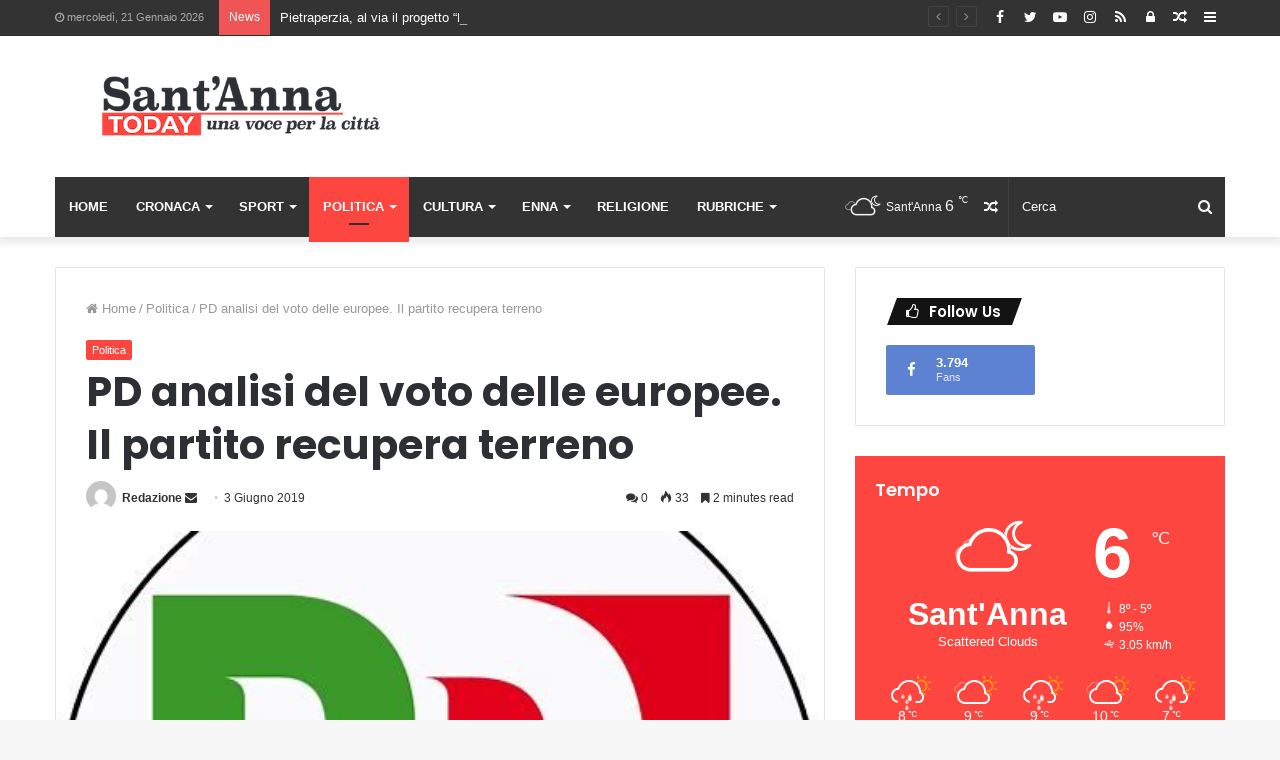

--- FILE ---
content_type: text/html; charset=UTF-8
request_url: https://www.santannatoday.it/pd-analisi-del-voto-delle-europee-il-partito-recupera-terreno/
body_size: 46619
content:
<!DOCTYPE html>
<html lang="it-IT">
<head>
	<meta charset="UTF-8" />
	<link rel="profile" href="http://gmpg.org/xfn/11" />
	<link rel="pingback" href="https://www.santannatoday.it/xmlrpc.php" />
	<style>
#wpadminbar #wp-admin-bar-wccp_free_top_button .ab-icon:before {
	content: "\f160";
	color: #02CA02;
	top: 3px;
}
#wpadminbar #wp-admin-bar-wccp_free_top_button .ab-icon {
	transform: rotate(45deg);
}
</style>
<meta name='robots' content='index, follow, max-image-preview:large, max-snippet:-1, max-video-preview:-1' />

	<!-- This site is optimized with the Yoast SEO plugin v24.5 - https://yoast.com/wordpress/plugins/seo/ -->
	<title>PD analisi del voto delle europee. Il partito recupera terreno | Sant&#039;Anna Today</title>
	<link rel="canonical" href="https://www.santannatoday.it/pd-analisi-del-voto-delle-europee-il-partito-recupera-terreno/" />
	<meta property="og:locale" content="it_IT" />
	<meta property="og:type" content="article" />
	<meta property="og:title" content="PD analisi del voto delle europee. Il partito recupera terreno | Sant&#039;Anna Today" />
	<meta property="og:description" content="I segretari di Circolo del Partito Democratico della Provincia di Enna, analizzando la situazione politica attuale hanno sottoscritto il seguente documento. Le ultime elezioni Europee del 26 maggio 2019 ci consegnano un risultato che ci fa ben sperare per una ripartenza e per la costruzione di un’alternativa ad un governo nazionale il cui asse è &hellip;" />
	<meta property="og:url" content="https://www.santannatoday.it/pd-analisi-del-voto-delle-europee-il-partito-recupera-terreno/" />
	<meta property="og:site_name" content="Sant&#039;Anna Today" />
	<meta property="article:publisher" content="https://www.facebook.com/santannatoday/" />
	<meta property="article:published_time" content="2019-06-03T14:59:42+00:00" />
	<meta property="og:image" content="https://www.santannatoday.it/wp-content/uploads/2019/02/pd.jpg" />
	<meta property="og:image:width" content="475" />
	<meta property="og:image:height" content="362" />
	<meta property="og:image:type" content="image/jpeg" />
	<meta name="author" content="Redazione" />
	<meta name="twitter:card" content="summary_large_image" />
	<meta name="twitter:label1" content="Scritto da" />
	<meta name="twitter:data1" content="Redazione" />
	<meta name="twitter:label2" content="Tempo di lettura stimato" />
	<meta name="twitter:data2" content="3 minuti" />
	<script type="application/ld+json" class="yoast-schema-graph">{"@context":"https://schema.org","@graph":[{"@type":"Article","@id":"https://www.santannatoday.it/pd-analisi-del-voto-delle-europee-il-partito-recupera-terreno/#article","isPartOf":{"@id":"https://www.santannatoday.it/pd-analisi-del-voto-delle-europee-il-partito-recupera-terreno/"},"author":{"name":"Redazione","@id":"https://www.santannatoday.it/#/schema/person/7089ab5d9175564d502e45a52c28aac3"},"headline":"PD analisi del voto delle europee. Il partito recupera terreno","datePublished":"2019-06-03T14:59:42+00:00","mainEntityOfPage":{"@id":"https://www.santannatoday.it/pd-analisi-del-voto-delle-europee-il-partito-recupera-terreno/"},"wordCount":528,"commentCount":0,"publisher":{"@id":"https://www.santannatoday.it/#organization"},"image":{"@id":"https://www.santannatoday.it/pd-analisi-del-voto-delle-europee-il-partito-recupera-terreno/#primaryimage"},"thumbnailUrl":"https://www.santannatoday.it/wp-content/uploads/2019/02/pd.jpg","articleSection":["Politica"],"inLanguage":"it-IT","potentialAction":[{"@type":"CommentAction","name":"Comment","target":["https://www.santannatoday.it/pd-analisi-del-voto-delle-europee-il-partito-recupera-terreno/#respond"]}]},{"@type":"WebPage","@id":"https://www.santannatoday.it/pd-analisi-del-voto-delle-europee-il-partito-recupera-terreno/","url":"https://www.santannatoday.it/pd-analisi-del-voto-delle-europee-il-partito-recupera-terreno/","name":"PD analisi del voto delle europee. Il partito recupera terreno | Sant&#039;Anna Today","isPartOf":{"@id":"https://www.santannatoday.it/#website"},"primaryImageOfPage":{"@id":"https://www.santannatoday.it/pd-analisi-del-voto-delle-europee-il-partito-recupera-terreno/#primaryimage"},"image":{"@id":"https://www.santannatoday.it/pd-analisi-del-voto-delle-europee-il-partito-recupera-terreno/#primaryimage"},"thumbnailUrl":"https://www.santannatoday.it/wp-content/uploads/2019/02/pd.jpg","datePublished":"2019-06-03T14:59:42+00:00","breadcrumb":{"@id":"https://www.santannatoday.it/pd-analisi-del-voto-delle-europee-il-partito-recupera-terreno/#breadcrumb"},"inLanguage":"it-IT","potentialAction":[{"@type":"ReadAction","target":["https://www.santannatoday.it/pd-analisi-del-voto-delle-europee-il-partito-recupera-terreno/"]}]},{"@type":"ImageObject","inLanguage":"it-IT","@id":"https://www.santannatoday.it/pd-analisi-del-voto-delle-europee-il-partito-recupera-terreno/#primaryimage","url":"https://www.santannatoday.it/wp-content/uploads/2019/02/pd.jpg","contentUrl":"https://www.santannatoday.it/wp-content/uploads/2019/02/pd.jpg","width":475,"height":362},{"@type":"BreadcrumbList","@id":"https://www.santannatoday.it/pd-analisi-del-voto-delle-europee-il-partito-recupera-terreno/#breadcrumb","itemListElement":[{"@type":"ListItem","position":1,"name":"Home","item":"https://www.santannatoday.it/"},{"@type":"ListItem","position":2,"name":"PD analisi del voto delle europee. Il partito recupera terreno"}]},{"@type":"WebSite","@id":"https://www.santannatoday.it/#website","url":"https://www.santannatoday.it/","name":"Sant&#039;Anna Today","description":"Una voce per la cittá","publisher":{"@id":"https://www.santannatoday.it/#organization"},"potentialAction":[{"@type":"SearchAction","target":{"@type":"EntryPoint","urlTemplate":"https://www.santannatoday.it/?s={search_term_string}"},"query-input":{"@type":"PropertyValueSpecification","valueRequired":true,"valueName":"search_term_string"}}],"inLanguage":"it-IT"},{"@type":"Organization","@id":"https://www.santannatoday.it/#organization","name":"Santannatoday.it","url":"https://www.santannatoday.it/","logo":{"@type":"ImageObject","inLanguage":"it-IT","@id":"https://www.santannatoday.it/#/schema/logo/image/","url":"https://www.santannatoday.it/wp-content/uploads/2018/12/logo.png","contentUrl":"https://www.santannatoday.it/wp-content/uploads/2018/12/logo.png","width":599,"height":98,"caption":"Santannatoday.it"},"image":{"@id":"https://www.santannatoday.it/#/schema/logo/image/"},"sameAs":["https://www.facebook.com/santannatoday/"]},{"@type":"Person","@id":"https://www.santannatoday.it/#/schema/person/7089ab5d9175564d502e45a52c28aac3","name":"Redazione","image":{"@type":"ImageObject","inLanguage":"it-IT","@id":"https://www.santannatoday.it/#/schema/person/image/","url":"https://secure.gravatar.com/avatar/05ed7ad66afe3d076c018ca068291f39?s=96&d=mm&r=g","contentUrl":"https://secure.gravatar.com/avatar/05ed7ad66afe3d076c018ca068291f39?s=96&d=mm&r=g","caption":"Redazione"},"sameAs":["https://www.santannatoday.it"],"url":"https://www.santannatoday.it/author/redazione/"}]}</script>
	<!-- / Yoast SEO plugin. -->


<link rel='dns-prefetch' href='//www.googletagmanager.com' />
<link rel='dns-prefetch' href='//pagead2.googlesyndication.com' />
<link rel='dns-prefetch' href='//fundingchoicesmessages.google.com' />
<link rel="alternate" type="application/rss+xml" title="Sant&#039;Anna Today &raquo; Feed" href="https://www.santannatoday.it/feed/" />
<link rel="alternate" type="application/rss+xml" title="Sant&#039;Anna Today &raquo; Feed dei commenti" href="https://www.santannatoday.it/comments/feed/" />
<link rel="alternate" type="application/rss+xml" title="Sant&#039;Anna Today &raquo; PD analisi del voto delle europee. Il partito recupera terreno Feed dei commenti" href="https://www.santannatoday.it/pd-analisi-del-voto-delle-europee-il-partito-recupera-terreno/feed/" />
		<!-- This site uses the Google Analytics by ExactMetrics plugin v8.3.2 - Using Analytics tracking - https://www.exactmetrics.com/ -->
		<!-- Note: ExactMetrics is not currently configured on this site. The site owner needs to authenticate with Google Analytics in the ExactMetrics settings panel. -->
					<!-- No tracking code set -->
				<!-- / Google Analytics by ExactMetrics -->
		<script type="text/javascript">
/* <![CDATA[ */
window._wpemojiSettings = {"baseUrl":"https:\/\/s.w.org\/images\/core\/emoji\/15.0.3\/72x72\/","ext":".png","svgUrl":"https:\/\/s.w.org\/images\/core\/emoji\/15.0.3\/svg\/","svgExt":".svg","source":{"concatemoji":"https:\/\/www.santannatoday.it\/wp-includes\/js\/wp-emoji-release.min.js?ver=6.6.4"}};
/*! This file is auto-generated */
!function(i,n){var o,s,e;function c(e){try{var t={supportTests:e,timestamp:(new Date).valueOf()};sessionStorage.setItem(o,JSON.stringify(t))}catch(e){}}function p(e,t,n){e.clearRect(0,0,e.canvas.width,e.canvas.height),e.fillText(t,0,0);var t=new Uint32Array(e.getImageData(0,0,e.canvas.width,e.canvas.height).data),r=(e.clearRect(0,0,e.canvas.width,e.canvas.height),e.fillText(n,0,0),new Uint32Array(e.getImageData(0,0,e.canvas.width,e.canvas.height).data));return t.every(function(e,t){return e===r[t]})}function u(e,t,n){switch(t){case"flag":return n(e,"\ud83c\udff3\ufe0f\u200d\u26a7\ufe0f","\ud83c\udff3\ufe0f\u200b\u26a7\ufe0f")?!1:!n(e,"\ud83c\uddfa\ud83c\uddf3","\ud83c\uddfa\u200b\ud83c\uddf3")&&!n(e,"\ud83c\udff4\udb40\udc67\udb40\udc62\udb40\udc65\udb40\udc6e\udb40\udc67\udb40\udc7f","\ud83c\udff4\u200b\udb40\udc67\u200b\udb40\udc62\u200b\udb40\udc65\u200b\udb40\udc6e\u200b\udb40\udc67\u200b\udb40\udc7f");case"emoji":return!n(e,"\ud83d\udc26\u200d\u2b1b","\ud83d\udc26\u200b\u2b1b")}return!1}function f(e,t,n){var r="undefined"!=typeof WorkerGlobalScope&&self instanceof WorkerGlobalScope?new OffscreenCanvas(300,150):i.createElement("canvas"),a=r.getContext("2d",{willReadFrequently:!0}),o=(a.textBaseline="top",a.font="600 32px Arial",{});return e.forEach(function(e){o[e]=t(a,e,n)}),o}function t(e){var t=i.createElement("script");t.src=e,t.defer=!0,i.head.appendChild(t)}"undefined"!=typeof Promise&&(o="wpEmojiSettingsSupports",s=["flag","emoji"],n.supports={everything:!0,everythingExceptFlag:!0},e=new Promise(function(e){i.addEventListener("DOMContentLoaded",e,{once:!0})}),new Promise(function(t){var n=function(){try{var e=JSON.parse(sessionStorage.getItem(o));if("object"==typeof e&&"number"==typeof e.timestamp&&(new Date).valueOf()<e.timestamp+604800&&"object"==typeof e.supportTests)return e.supportTests}catch(e){}return null}();if(!n){if("undefined"!=typeof Worker&&"undefined"!=typeof OffscreenCanvas&&"undefined"!=typeof URL&&URL.createObjectURL&&"undefined"!=typeof Blob)try{var e="postMessage("+f.toString()+"("+[JSON.stringify(s),u.toString(),p.toString()].join(",")+"));",r=new Blob([e],{type:"text/javascript"}),a=new Worker(URL.createObjectURL(r),{name:"wpTestEmojiSupports"});return void(a.onmessage=function(e){c(n=e.data),a.terminate(),t(n)})}catch(e){}c(n=f(s,u,p))}t(n)}).then(function(e){for(var t in e)n.supports[t]=e[t],n.supports.everything=n.supports.everything&&n.supports[t],"flag"!==t&&(n.supports.everythingExceptFlag=n.supports.everythingExceptFlag&&n.supports[t]);n.supports.everythingExceptFlag=n.supports.everythingExceptFlag&&!n.supports.flag,n.DOMReady=!1,n.readyCallback=function(){n.DOMReady=!0}}).then(function(){return e}).then(function(){var e;n.supports.everything||(n.readyCallback(),(e=n.source||{}).concatemoji?t(e.concatemoji):e.wpemoji&&e.twemoji&&(t(e.twemoji),t(e.wpemoji)))}))}((window,document),window._wpemojiSettings);
/* ]]> */
</script>
<style id='wp-emoji-styles-inline-css' type='text/css'>

	img.wp-smiley, img.emoji {
		display: inline !important;
		border: none !important;
		box-shadow: none !important;
		height: 1em !important;
		width: 1em !important;
		margin: 0 0.07em !important;
		vertical-align: -0.1em !important;
		background: none !important;
		padding: 0 !important;
	}
</style>
<link rel='stylesheet' id='wp-block-library-css' href='https://www.santannatoday.it/wp-includes/css/dist/block-library/style.min.css?ver=6.6.4' type='text/css' media='all' />
<style id='wp-block-library-theme-inline-css' type='text/css'>
.wp-block-audio :where(figcaption){color:#555;font-size:13px;text-align:center}.is-dark-theme .wp-block-audio :where(figcaption){color:#ffffffa6}.wp-block-audio{margin:0 0 1em}.wp-block-code{border:1px solid #ccc;border-radius:4px;font-family:Menlo,Consolas,monaco,monospace;padding:.8em 1em}.wp-block-embed :where(figcaption){color:#555;font-size:13px;text-align:center}.is-dark-theme .wp-block-embed :where(figcaption){color:#ffffffa6}.wp-block-embed{margin:0 0 1em}.blocks-gallery-caption{color:#555;font-size:13px;text-align:center}.is-dark-theme .blocks-gallery-caption{color:#ffffffa6}:root :where(.wp-block-image figcaption){color:#555;font-size:13px;text-align:center}.is-dark-theme :root :where(.wp-block-image figcaption){color:#ffffffa6}.wp-block-image{margin:0 0 1em}.wp-block-pullquote{border-bottom:4px solid;border-top:4px solid;color:currentColor;margin-bottom:1.75em}.wp-block-pullquote cite,.wp-block-pullquote footer,.wp-block-pullquote__citation{color:currentColor;font-size:.8125em;font-style:normal;text-transform:uppercase}.wp-block-quote{border-left:.25em solid;margin:0 0 1.75em;padding-left:1em}.wp-block-quote cite,.wp-block-quote footer{color:currentColor;font-size:.8125em;font-style:normal;position:relative}.wp-block-quote.has-text-align-right{border-left:none;border-right:.25em solid;padding-left:0;padding-right:1em}.wp-block-quote.has-text-align-center{border:none;padding-left:0}.wp-block-quote.is-large,.wp-block-quote.is-style-large,.wp-block-quote.is-style-plain{border:none}.wp-block-search .wp-block-search__label{font-weight:700}.wp-block-search__button{border:1px solid #ccc;padding:.375em .625em}:where(.wp-block-group.has-background){padding:1.25em 2.375em}.wp-block-separator.has-css-opacity{opacity:.4}.wp-block-separator{border:none;border-bottom:2px solid;margin-left:auto;margin-right:auto}.wp-block-separator.has-alpha-channel-opacity{opacity:1}.wp-block-separator:not(.is-style-wide):not(.is-style-dots){width:100px}.wp-block-separator.has-background:not(.is-style-dots){border-bottom:none;height:1px}.wp-block-separator.has-background:not(.is-style-wide):not(.is-style-dots){height:2px}.wp-block-table{margin:0 0 1em}.wp-block-table td,.wp-block-table th{word-break:normal}.wp-block-table :where(figcaption){color:#555;font-size:13px;text-align:center}.is-dark-theme .wp-block-table :where(figcaption){color:#ffffffa6}.wp-block-video :where(figcaption){color:#555;font-size:13px;text-align:center}.is-dark-theme .wp-block-video :where(figcaption){color:#ffffffa6}.wp-block-video{margin:0 0 1em}:root :where(.wp-block-template-part.has-background){margin-bottom:0;margin-top:0;padding:1.25em 2.375em}
</style>
<style id='classic-theme-styles-inline-css' type='text/css'>
/*! This file is auto-generated */
.wp-block-button__link{color:#fff;background-color:#32373c;border-radius:9999px;box-shadow:none;text-decoration:none;padding:calc(.667em + 2px) calc(1.333em + 2px);font-size:1.125em}.wp-block-file__button{background:#32373c;color:#fff;text-decoration:none}
</style>
<style id='global-styles-inline-css' type='text/css'>
:root{--wp--preset--aspect-ratio--square: 1;--wp--preset--aspect-ratio--4-3: 4/3;--wp--preset--aspect-ratio--3-4: 3/4;--wp--preset--aspect-ratio--3-2: 3/2;--wp--preset--aspect-ratio--2-3: 2/3;--wp--preset--aspect-ratio--16-9: 16/9;--wp--preset--aspect-ratio--9-16: 9/16;--wp--preset--color--black: #000000;--wp--preset--color--cyan-bluish-gray: #abb8c3;--wp--preset--color--white: #ffffff;--wp--preset--color--pale-pink: #f78da7;--wp--preset--color--vivid-red: #cf2e2e;--wp--preset--color--luminous-vivid-orange: #ff6900;--wp--preset--color--luminous-vivid-amber: #fcb900;--wp--preset--color--light-green-cyan: #7bdcb5;--wp--preset--color--vivid-green-cyan: #00d084;--wp--preset--color--pale-cyan-blue: #8ed1fc;--wp--preset--color--vivid-cyan-blue: #0693e3;--wp--preset--color--vivid-purple: #9b51e0;--wp--preset--gradient--vivid-cyan-blue-to-vivid-purple: linear-gradient(135deg,rgba(6,147,227,1) 0%,rgb(155,81,224) 100%);--wp--preset--gradient--light-green-cyan-to-vivid-green-cyan: linear-gradient(135deg,rgb(122,220,180) 0%,rgb(0,208,130) 100%);--wp--preset--gradient--luminous-vivid-amber-to-luminous-vivid-orange: linear-gradient(135deg,rgba(252,185,0,1) 0%,rgba(255,105,0,1) 100%);--wp--preset--gradient--luminous-vivid-orange-to-vivid-red: linear-gradient(135deg,rgba(255,105,0,1) 0%,rgb(207,46,46) 100%);--wp--preset--gradient--very-light-gray-to-cyan-bluish-gray: linear-gradient(135deg,rgb(238,238,238) 0%,rgb(169,184,195) 100%);--wp--preset--gradient--cool-to-warm-spectrum: linear-gradient(135deg,rgb(74,234,220) 0%,rgb(151,120,209) 20%,rgb(207,42,186) 40%,rgb(238,44,130) 60%,rgb(251,105,98) 80%,rgb(254,248,76) 100%);--wp--preset--gradient--blush-light-purple: linear-gradient(135deg,rgb(255,206,236) 0%,rgb(152,150,240) 100%);--wp--preset--gradient--blush-bordeaux: linear-gradient(135deg,rgb(254,205,165) 0%,rgb(254,45,45) 50%,rgb(107,0,62) 100%);--wp--preset--gradient--luminous-dusk: linear-gradient(135deg,rgb(255,203,112) 0%,rgb(199,81,192) 50%,rgb(65,88,208) 100%);--wp--preset--gradient--pale-ocean: linear-gradient(135deg,rgb(255,245,203) 0%,rgb(182,227,212) 50%,rgb(51,167,181) 100%);--wp--preset--gradient--electric-grass: linear-gradient(135deg,rgb(202,248,128) 0%,rgb(113,206,126) 100%);--wp--preset--gradient--midnight: linear-gradient(135deg,rgb(2,3,129) 0%,rgb(40,116,252) 100%);--wp--preset--font-size--small: 13px;--wp--preset--font-size--medium: 20px;--wp--preset--font-size--large: 36px;--wp--preset--font-size--x-large: 42px;--wp--preset--spacing--20: 0.44rem;--wp--preset--spacing--30: 0.67rem;--wp--preset--spacing--40: 1rem;--wp--preset--spacing--50: 1.5rem;--wp--preset--spacing--60: 2.25rem;--wp--preset--spacing--70: 3.38rem;--wp--preset--spacing--80: 5.06rem;--wp--preset--shadow--natural: 6px 6px 9px rgba(0, 0, 0, 0.2);--wp--preset--shadow--deep: 12px 12px 50px rgba(0, 0, 0, 0.4);--wp--preset--shadow--sharp: 6px 6px 0px rgba(0, 0, 0, 0.2);--wp--preset--shadow--outlined: 6px 6px 0px -3px rgba(255, 255, 255, 1), 6px 6px rgba(0, 0, 0, 1);--wp--preset--shadow--crisp: 6px 6px 0px rgba(0, 0, 0, 1);}:where(.is-layout-flex){gap: 0.5em;}:where(.is-layout-grid){gap: 0.5em;}body .is-layout-flex{display: flex;}.is-layout-flex{flex-wrap: wrap;align-items: center;}.is-layout-flex > :is(*, div){margin: 0;}body .is-layout-grid{display: grid;}.is-layout-grid > :is(*, div){margin: 0;}:where(.wp-block-columns.is-layout-flex){gap: 2em;}:where(.wp-block-columns.is-layout-grid){gap: 2em;}:where(.wp-block-post-template.is-layout-flex){gap: 1.25em;}:where(.wp-block-post-template.is-layout-grid){gap: 1.25em;}.has-black-color{color: var(--wp--preset--color--black) !important;}.has-cyan-bluish-gray-color{color: var(--wp--preset--color--cyan-bluish-gray) !important;}.has-white-color{color: var(--wp--preset--color--white) !important;}.has-pale-pink-color{color: var(--wp--preset--color--pale-pink) !important;}.has-vivid-red-color{color: var(--wp--preset--color--vivid-red) !important;}.has-luminous-vivid-orange-color{color: var(--wp--preset--color--luminous-vivid-orange) !important;}.has-luminous-vivid-amber-color{color: var(--wp--preset--color--luminous-vivid-amber) !important;}.has-light-green-cyan-color{color: var(--wp--preset--color--light-green-cyan) !important;}.has-vivid-green-cyan-color{color: var(--wp--preset--color--vivid-green-cyan) !important;}.has-pale-cyan-blue-color{color: var(--wp--preset--color--pale-cyan-blue) !important;}.has-vivid-cyan-blue-color{color: var(--wp--preset--color--vivid-cyan-blue) !important;}.has-vivid-purple-color{color: var(--wp--preset--color--vivid-purple) !important;}.has-black-background-color{background-color: var(--wp--preset--color--black) !important;}.has-cyan-bluish-gray-background-color{background-color: var(--wp--preset--color--cyan-bluish-gray) !important;}.has-white-background-color{background-color: var(--wp--preset--color--white) !important;}.has-pale-pink-background-color{background-color: var(--wp--preset--color--pale-pink) !important;}.has-vivid-red-background-color{background-color: var(--wp--preset--color--vivid-red) !important;}.has-luminous-vivid-orange-background-color{background-color: var(--wp--preset--color--luminous-vivid-orange) !important;}.has-luminous-vivid-amber-background-color{background-color: var(--wp--preset--color--luminous-vivid-amber) !important;}.has-light-green-cyan-background-color{background-color: var(--wp--preset--color--light-green-cyan) !important;}.has-vivid-green-cyan-background-color{background-color: var(--wp--preset--color--vivid-green-cyan) !important;}.has-pale-cyan-blue-background-color{background-color: var(--wp--preset--color--pale-cyan-blue) !important;}.has-vivid-cyan-blue-background-color{background-color: var(--wp--preset--color--vivid-cyan-blue) !important;}.has-vivid-purple-background-color{background-color: var(--wp--preset--color--vivid-purple) !important;}.has-black-border-color{border-color: var(--wp--preset--color--black) !important;}.has-cyan-bluish-gray-border-color{border-color: var(--wp--preset--color--cyan-bluish-gray) !important;}.has-white-border-color{border-color: var(--wp--preset--color--white) !important;}.has-pale-pink-border-color{border-color: var(--wp--preset--color--pale-pink) !important;}.has-vivid-red-border-color{border-color: var(--wp--preset--color--vivid-red) !important;}.has-luminous-vivid-orange-border-color{border-color: var(--wp--preset--color--luminous-vivid-orange) !important;}.has-luminous-vivid-amber-border-color{border-color: var(--wp--preset--color--luminous-vivid-amber) !important;}.has-light-green-cyan-border-color{border-color: var(--wp--preset--color--light-green-cyan) !important;}.has-vivid-green-cyan-border-color{border-color: var(--wp--preset--color--vivid-green-cyan) !important;}.has-pale-cyan-blue-border-color{border-color: var(--wp--preset--color--pale-cyan-blue) !important;}.has-vivid-cyan-blue-border-color{border-color: var(--wp--preset--color--vivid-cyan-blue) !important;}.has-vivid-purple-border-color{border-color: var(--wp--preset--color--vivid-purple) !important;}.has-vivid-cyan-blue-to-vivid-purple-gradient-background{background: var(--wp--preset--gradient--vivid-cyan-blue-to-vivid-purple) !important;}.has-light-green-cyan-to-vivid-green-cyan-gradient-background{background: var(--wp--preset--gradient--light-green-cyan-to-vivid-green-cyan) !important;}.has-luminous-vivid-amber-to-luminous-vivid-orange-gradient-background{background: var(--wp--preset--gradient--luminous-vivid-amber-to-luminous-vivid-orange) !important;}.has-luminous-vivid-orange-to-vivid-red-gradient-background{background: var(--wp--preset--gradient--luminous-vivid-orange-to-vivid-red) !important;}.has-very-light-gray-to-cyan-bluish-gray-gradient-background{background: var(--wp--preset--gradient--very-light-gray-to-cyan-bluish-gray) !important;}.has-cool-to-warm-spectrum-gradient-background{background: var(--wp--preset--gradient--cool-to-warm-spectrum) !important;}.has-blush-light-purple-gradient-background{background: var(--wp--preset--gradient--blush-light-purple) !important;}.has-blush-bordeaux-gradient-background{background: var(--wp--preset--gradient--blush-bordeaux) !important;}.has-luminous-dusk-gradient-background{background: var(--wp--preset--gradient--luminous-dusk) !important;}.has-pale-ocean-gradient-background{background: var(--wp--preset--gradient--pale-ocean) !important;}.has-electric-grass-gradient-background{background: var(--wp--preset--gradient--electric-grass) !important;}.has-midnight-gradient-background{background: var(--wp--preset--gradient--midnight) !important;}.has-small-font-size{font-size: var(--wp--preset--font-size--small) !important;}.has-medium-font-size{font-size: var(--wp--preset--font-size--medium) !important;}.has-large-font-size{font-size: var(--wp--preset--font-size--large) !important;}.has-x-large-font-size{font-size: var(--wp--preset--font-size--x-large) !important;}
:where(.wp-block-post-template.is-layout-flex){gap: 1.25em;}:where(.wp-block-post-template.is-layout-grid){gap: 1.25em;}
:where(.wp-block-columns.is-layout-flex){gap: 2em;}:where(.wp-block-columns.is-layout-grid){gap: 2em;}
:root :where(.wp-block-pullquote){font-size: 1.5em;line-height: 1.6;}
</style>
<link rel='stylesheet' id='taqyeem-buttons-style-css' href='https://www.santannatoday.it/wp-content/plugins/taqyeem-buttons/assets/style.css?ver=6.6.4' type='text/css' media='all' />
<link rel='stylesheet' id='tie-css-base-css' href='https://www.santannatoday.it/wp-content/themes/jannah/assets/css/base.min.css?ver=4.5.2' type='text/css' media='all' />
<link rel='stylesheet' id='tie-css-styles-css' href='https://www.santannatoday.it/wp-content/themes/jannah/assets/css/style.min.css?ver=4.5.2' type='text/css' media='all' />
<link rel='stylesheet' id='tie-css-widgets-css' href='https://www.santannatoday.it/wp-content/themes/jannah/assets/css/widgets.min.css?ver=4.5.2' type='text/css' media='all' />
<link rel='stylesheet' id='tie-css-helpers-css' href='https://www.santannatoday.it/wp-content/themes/jannah/assets/css/helpers.min.css?ver=4.5.2' type='text/css' media='all' />
<link rel='stylesheet' id='tie-css-ilightbox-css' href='https://www.santannatoday.it/wp-content/themes/jannah/assets/ilightbox/dark-skin/skin.css?ver=4.5.2' type='text/css' media='all' />
<link rel='stylesheet' id='tie-css-shortcodes-css' href='https://www.santannatoday.it/wp-content/themes/jannah/assets/css/plugins/shortcodes.min.css?ver=4.5.2' type='text/css' media='all' />
<link rel='stylesheet' id='tie-css-single-css' href='https://www.santannatoday.it/wp-content/themes/jannah/assets/css/single.min.css?ver=4.5.2' type='text/css' media='all' />
<link rel='stylesheet' id='tie-css-print-css' href='https://www.santannatoday.it/wp-content/themes/jannah/assets/css/print.css?ver=4.5.2' type='text/css' media='print' />
<link rel='stylesheet' id='taqyeem-styles-css' href='https://www.santannatoday.it/wp-content/themes/jannah/assets/css/plugins/taqyeem.min.css?ver=4.5.2' type='text/css' media='all' />
<link rel='stylesheet' id='tie-theme-child-css-css' href='https://www.santannatoday.it/wp-content/themes/jannah-child/style.css?ver=6.6.4' type='text/css' media='all' />
<link rel='stylesheet' id='moove_gdpr_frontend-css' href='https://www.santannatoday.it/wp-content/plugins/gdpr-cookie-compliance/dist/styles/gdpr-main.css?ver=4.15.10' type='text/css' media='all' />
<style id='moove_gdpr_frontend-inline-css' type='text/css'>
#moove_gdpr_cookie_modal,#moove_gdpr_cookie_info_bar,.gdpr_cookie_settings_shortcode_content{font-family:Nunito,sans-serif}#moove_gdpr_save_popup_settings_button{background-color:#373737;color:#fff}#moove_gdpr_save_popup_settings_button:hover{background-color:#000}#moove_gdpr_cookie_info_bar .moove-gdpr-info-bar-container .moove-gdpr-info-bar-content a.mgbutton,#moove_gdpr_cookie_info_bar .moove-gdpr-info-bar-container .moove-gdpr-info-bar-content button.mgbutton{background-color:#f34540}#moove_gdpr_cookie_modal .moove-gdpr-modal-content .moove-gdpr-modal-footer-content .moove-gdpr-button-holder a.mgbutton,#moove_gdpr_cookie_modal .moove-gdpr-modal-content .moove-gdpr-modal-footer-content .moove-gdpr-button-holder button.mgbutton,.gdpr_cookie_settings_shortcode_content .gdpr-shr-button.button-green{background-color:#f34540;border-color:#f34540}#moove_gdpr_cookie_modal .moove-gdpr-modal-content .moove-gdpr-modal-footer-content .moove-gdpr-button-holder a.mgbutton:hover,#moove_gdpr_cookie_modal .moove-gdpr-modal-content .moove-gdpr-modal-footer-content .moove-gdpr-button-holder button.mgbutton:hover,.gdpr_cookie_settings_shortcode_content .gdpr-shr-button.button-green:hover{background-color:#fff;color:#f34540}#moove_gdpr_cookie_modal .moove-gdpr-modal-content .moove-gdpr-modal-close i,#moove_gdpr_cookie_modal .moove-gdpr-modal-content .moove-gdpr-modal-close span.gdpr-icon{background-color:#f34540;border:1px solid #f34540}#moove_gdpr_cookie_info_bar span.change-settings-button.focus-g,#moove_gdpr_cookie_info_bar span.change-settings-button:focus,#moove_gdpr_cookie_info_bar button.change-settings-button.focus-g,#moove_gdpr_cookie_info_bar button.change-settings-button:focus{-webkit-box-shadow:0 0 1px 3px #f34540;-moz-box-shadow:0 0 1px 3px #f34540;box-shadow:0 0 1px 3px #f34540}#moove_gdpr_cookie_modal .moove-gdpr-modal-content .moove-gdpr-modal-close i:hover,#moove_gdpr_cookie_modal .moove-gdpr-modal-content .moove-gdpr-modal-close span.gdpr-icon:hover,#moove_gdpr_cookie_info_bar span[data-href]>u.change-settings-button{color:#f34540}#moove_gdpr_cookie_modal .moove-gdpr-modal-content .moove-gdpr-modal-left-content #moove-gdpr-menu li.menu-item-selected a span.gdpr-icon,#moove_gdpr_cookie_modal .moove-gdpr-modal-content .moove-gdpr-modal-left-content #moove-gdpr-menu li.menu-item-selected button span.gdpr-icon{color:inherit}#moove_gdpr_cookie_modal .moove-gdpr-modal-content .moove-gdpr-modal-left-content #moove-gdpr-menu li a span.gdpr-icon,#moove_gdpr_cookie_modal .moove-gdpr-modal-content .moove-gdpr-modal-left-content #moove-gdpr-menu li button span.gdpr-icon{color:inherit}#moove_gdpr_cookie_modal .gdpr-acc-link{line-height:0;font-size:0;color:transparent;position:absolute}#moove_gdpr_cookie_modal .moove-gdpr-modal-content .moove-gdpr-modal-close:hover i,#moove_gdpr_cookie_modal .moove-gdpr-modal-content .moove-gdpr-modal-left-content #moove-gdpr-menu li a,#moove_gdpr_cookie_modal .moove-gdpr-modal-content .moove-gdpr-modal-left-content #moove-gdpr-menu li button,#moove_gdpr_cookie_modal .moove-gdpr-modal-content .moove-gdpr-modal-left-content #moove-gdpr-menu li button i,#moove_gdpr_cookie_modal .moove-gdpr-modal-content .moove-gdpr-modal-left-content #moove-gdpr-menu li a i,#moove_gdpr_cookie_modal .moove-gdpr-modal-content .moove-gdpr-tab-main .moove-gdpr-tab-main-content a:hover,#moove_gdpr_cookie_info_bar.moove-gdpr-dark-scheme .moove-gdpr-info-bar-container .moove-gdpr-info-bar-content a.mgbutton:hover,#moove_gdpr_cookie_info_bar.moove-gdpr-dark-scheme .moove-gdpr-info-bar-container .moove-gdpr-info-bar-content button.mgbutton:hover,#moove_gdpr_cookie_info_bar.moove-gdpr-dark-scheme .moove-gdpr-info-bar-container .moove-gdpr-info-bar-content a:hover,#moove_gdpr_cookie_info_bar.moove-gdpr-dark-scheme .moove-gdpr-info-bar-container .moove-gdpr-info-bar-content button:hover,#moove_gdpr_cookie_info_bar.moove-gdpr-dark-scheme .moove-gdpr-info-bar-container .moove-gdpr-info-bar-content span.change-settings-button:hover,#moove_gdpr_cookie_info_bar.moove-gdpr-dark-scheme .moove-gdpr-info-bar-container .moove-gdpr-info-bar-content button.change-settings-button:hover,#moove_gdpr_cookie_info_bar.moove-gdpr-dark-scheme .moove-gdpr-info-bar-container .moove-gdpr-info-bar-content u.change-settings-button:hover,#moove_gdpr_cookie_info_bar span[data-href]>u.change-settings-button,#moove_gdpr_cookie_info_bar.moove-gdpr-dark-scheme .moove-gdpr-info-bar-container .moove-gdpr-info-bar-content a.mgbutton.focus-g,#moove_gdpr_cookie_info_bar.moove-gdpr-dark-scheme .moove-gdpr-info-bar-container .moove-gdpr-info-bar-content button.mgbutton.focus-g,#moove_gdpr_cookie_info_bar.moove-gdpr-dark-scheme .moove-gdpr-info-bar-container .moove-gdpr-info-bar-content a.focus-g,#moove_gdpr_cookie_info_bar.moove-gdpr-dark-scheme .moove-gdpr-info-bar-container .moove-gdpr-info-bar-content button.focus-g,#moove_gdpr_cookie_info_bar.moove-gdpr-dark-scheme .moove-gdpr-info-bar-container .moove-gdpr-info-bar-content a.mgbutton:focus,#moove_gdpr_cookie_info_bar.moove-gdpr-dark-scheme .moove-gdpr-info-bar-container .moove-gdpr-info-bar-content button.mgbutton:focus,#moove_gdpr_cookie_info_bar.moove-gdpr-dark-scheme .moove-gdpr-info-bar-container .moove-gdpr-info-bar-content a:focus,#moove_gdpr_cookie_info_bar.moove-gdpr-dark-scheme .moove-gdpr-info-bar-container .moove-gdpr-info-bar-content button:focus,#moove_gdpr_cookie_info_bar.moove-gdpr-dark-scheme .moove-gdpr-info-bar-container .moove-gdpr-info-bar-content span.change-settings-button.focus-g,span.change-settings-button:focus,button.change-settings-button.focus-g,button.change-settings-button:focus,#moove_gdpr_cookie_info_bar.moove-gdpr-dark-scheme .moove-gdpr-info-bar-container .moove-gdpr-info-bar-content u.change-settings-button.focus-g,#moove_gdpr_cookie_info_bar.moove-gdpr-dark-scheme .moove-gdpr-info-bar-container .moove-gdpr-info-bar-content u.change-settings-button:focus{color:#f34540}#moove_gdpr_cookie_modal.gdpr_lightbox-hide{display:none}
.wf-active .logo-text,.wf-active h1,.wf-active h2,.wf-active h3,.wf-active h4,.wf-active h5,.wf-active h6,.wf-active .the-subtitle{font-family: 'Poppins';}#main-nav .main-menu > ul > li > a{text-transform: uppercase;}.brand-title,a:hover,#tie-popup-search-submit,#logo.text-logo a,.theme-header nav .components #search-submit:hover,.theme-header .header-nav .components > li:hover > a,.theme-header .header-nav .components li a:hover,.main-menu ul.cats-vertical li a.is-active,.main-menu ul.cats-vertical li a:hover,.main-nav li.mega-menu .post-meta a:hover,.main-nav li.mega-menu .post-box-title a:hover,.search-in-main-nav.autocomplete-suggestions a:hover,#main-nav .menu ul li:hover > a,#main-nav .menu ul li.current-menu-item:not(.mega-link-column) > a,.top-nav .menu li:hover > a,.top-nav .menu > .tie-current-menu > a,.search-in-top-nav.autocomplete-suggestions .post-title a:hover,div.mag-box .mag-box-options .mag-box-filter-links a.active,.mag-box-filter-links .flexMenu-viewMore:hover > a,.stars-rating-active,body .tabs.tabs .active > a,.video-play-icon,.spinner-circle:after,#go-to-content:hover,.comment-list .comment-author .fn,.commentlist .comment-author .fn,blockquote::before,blockquote cite,blockquote.quote-simple p,.multiple-post-pages a:hover,#story-index li .is-current,.latest-tweets-widget .twitter-icon-wrap span,.wide-slider-nav-wrapper .slide,.wide-next-prev-slider-wrapper .tie-slider-nav li:hover span,#instagram-link:hover,.review-final-score h3,#mobile-menu-icon:hover .menu-text,.entry a,.entry .post-bottom-meta a:hover,.comment-list .comment-content a,.widget.tie-weather-widget .icon-basecloud-bg:after,q a,blockquote a,.site-footer a:hover,.site-footer .stars-rating-active,.site-footer .twitter-icon-wrap span,.site-info a:hover{color: #fe4641;}#theme-header #main-nav .spinner-circle:after{color: #fe4641;}[type='submit'],.button,.generic-button a,.generic-button button,.theme-header .header-nav .comp-sub-menu a.button.guest-btn:hover,.theme-header .header-nav .comp-sub-menu a.checkout-button,nav.main-nav .menu > li.tie-current-menu > a,nav.main-nav .menu > li:hover > a,.main-menu .mega-links-head:after,#main-nav .mega-menu.mega-cat .cats-horizontal li a.is-active,#mobile-menu-icon:hover .nav-icon,#mobile-menu-icon:hover .nav-icon:before,#mobile-menu-icon:hover .nav-icon:after,.search-in-main-nav.autocomplete-suggestions a.button,.search-in-top-nav.autocomplete-suggestions a.button,.spinner > div,.post-cat,.pages-numbers li.current span,.multiple-post-pages > span,#tie-wrapper .mejs-container .mejs-controls,.mag-box-filter-links a:hover,.slider-arrow-nav a:not(.pagination-disabled):hover,.comment-list .reply a:hover,.commentlist .reply a:hover,#reading-position-indicator,#story-index-icon,.videos-block .playlist-title,.review-percentage .review-item span span,.tie-slick-dots li.slick-active button,.tie-slick-dots li button:hover,.digital-rating-static,.timeline-widget li a:hover .date:before,#wp-calendar #today,.posts-list-counter li:before,.cat-counter a + span,.tie-slider-nav li span:hover,.fullwidth-area .widget_tag_cloud .tagcloud a:hover,.magazine2:not(.block-head-4) .dark-widgetized-area ul.tabs a:hover,.magazine2:not(.block-head-4) .dark-widgetized-area ul.tabs .active a,.magazine1 .dark-widgetized-area ul.tabs a:hover,.magazine1 .dark-widgetized-area ul.tabs .active a,.block-head-4.magazine2 .dark-widgetized-area .tabs.tabs .active a,.block-head-4.magazine2 .dark-widgetized-area .tabs > .active a:before,.block-head-4.magazine2 .dark-widgetized-area .tabs > .active a:after,.demo_store,.demo #logo:after,.widget.tie-weather-widget,span.video-close-btn:hover,#go-to-top,.latest-tweets-widget .slider-links .button:not(:hover){background-color: #fe4641;color: #FFFFFF;}.tie-weather-widget .widget-title .the-subtitle,.block-head-4.magazine2 #footer .tabs .active a:hover{color: #FFFFFF;}pre,code,.pages-numbers li.current span,.theme-header .header-nav .comp-sub-menu a.button.guest-btn:hover,.multiple-post-pages > span,.post-content-slideshow .tie-slider-nav li span:hover,#tie-body .tie-slider-nav li > span:hover,#instagram-link:before,#instagram-link:after,.slider-arrow-nav a:not(.pagination-disabled):hover,.main-nav .mega-menu.mega-cat .cats-horizontal li a.is-active, .main-nav .mega-menu.mega-cat .cats-horizontal li a:hover,.main-menu .menu > li > .menu-sub-content{border-color: #fe4641;}.main-menu .menu > li.tie-current-menu{border-bottom-color: #fe4641;}.top-nav .menu li.menu-item-has-children:hover > a:before{border-top-color: #fe4641;}.main-nav .main-menu .menu > li.tie-current-menu > a:before,.main-nav .main-menu .menu > li:hover > a:before{border-top-color: #FFFFFF;}header.main-nav-light .main-nav .menu-item-has-children li:hover > a:before,header.main-nav-light .main-nav .mega-menu li:hover > a:before{border-left-color: #fe4641;}.rtl header.main-nav-light .main-nav .menu-item-has-children li:hover > a:before,.rtl header.main-nav-light .main-nav .mega-menu li:hover > a:before{border-right-color: #fe4641;border-left-color: transparent;}.top-nav ul.menu li .menu-item-has-children:hover > a:before{border-top-color: transparent;border-left-color: #fe4641;}.rtl .top-nav ul.menu li .menu-item-has-children:hover > a:before{border-left-color: transparent;border-right-color: #fe4641;}::-moz-selection{background-color: #fe4641;color: #FFFFFF;}::selection{background-color: #fe4641;color: #FFFFFF;}circle.circle_bar{stroke: #fe4641;}#reading-position-indicator{box-shadow: 0 0 10px rgba( 254,70,65,0.7);}#tie-popup-search-submit:hover,#logo.text-logo a:hover,.entry a:hover,.comment-list .comment-content a:hover,.block-head-4.magazine2 .site-footer .tabs li a:hover,q a:hover,blockquote a:hover{color: #cc140f;}.button:hover,input[type='submit']:hover,.generic-button a:hover,.generic-button button:hover,a.post-cat:hover,.site-footer .button:hover,.site-footer [type='submit']:hover,.search-in-main-nav.autocomplete-suggestions a.button:hover,.search-in-top-nav.autocomplete-suggestions a.button:hover,.theme-header .header-nav .comp-sub-menu a.checkout-button:hover{background-color: #cc140f;color: #FFFFFF;}.theme-header .header-nav .comp-sub-menu a.checkout-button:not(:hover),.entry a.button{color: #FFFFFF;}#story-index.is-compact .story-index-content{background-color: #fe4641;}#story-index.is-compact .story-index-content a,#story-index.is-compact .story-index-content .is-current{color: #FFFFFF;}#tie-body .has-block-head-4,#tie-body .mag-box-title h3,#tie-body .comment-reply-title,#tie-body .related.products > h2,#tie-body .up-sells > h2,#tie-body .cross-sells > h2,#tie-body .cart_totals > h2,#tie-body .bbp-form legend,#tie-body .mag-box-title h3 a,#tie-body .section-title-default a,#tie-body #cancel-comment-reply-link {color: #FFFFFF;}#tie-body .has-block-head-4:before,#tie-body .mag-box-title h3:before,#tie-body .comment-reply-title:before,#tie-body .related.products > h2:before,#tie-body .up-sells > h2:before,#tie-body .cross-sells > h2:before,#tie-body .cart_totals > h2:before,#tie-body .bbp-form legend:before {background-color: #fe4641;}#tie-body .block-more-button{color: #fe4641;}#tie-body .block-more-button:hover{color: #cc140f;}.brand-title,a:hover,#tie-popup-search-submit,#logo.text-logo a,.theme-header nav .components #search-submit:hover,.theme-header .header-nav .components > li:hover > a,.theme-header .header-nav .components li a:hover,.main-menu ul.cats-vertical li a.is-active,.main-menu ul.cats-vertical li a:hover,.main-nav li.mega-menu .post-meta a:hover,.main-nav li.mega-menu .post-box-title a:hover,.search-in-main-nav.autocomplete-suggestions a:hover,#main-nav .menu ul li:hover > a,#main-nav .menu ul li.current-menu-item:not(.mega-link-column) > a,.top-nav .menu li:hover > a,.top-nav .menu > .tie-current-menu > a,.search-in-top-nav.autocomplete-suggestions .post-title a:hover,div.mag-box .mag-box-options .mag-box-filter-links a.active,.mag-box-filter-links .flexMenu-viewMore:hover > a,.stars-rating-active,body .tabs.tabs .active > a,.video-play-icon,.spinner-circle:after,#go-to-content:hover,.comment-list .comment-author .fn,.commentlist .comment-author .fn,blockquote::before,blockquote cite,blockquote.quote-simple p,.multiple-post-pages a:hover,#story-index li .is-current,.latest-tweets-widget .twitter-icon-wrap span,.wide-slider-nav-wrapper .slide,.wide-next-prev-slider-wrapper .tie-slider-nav li:hover span,#instagram-link:hover,.review-final-score h3,#mobile-menu-icon:hover .menu-text,.entry a,.entry .post-bottom-meta a:hover,.comment-list .comment-content a,.widget.tie-weather-widget .icon-basecloud-bg:after,q a,blockquote a,.site-footer a:hover,.site-footer .stars-rating-active,.site-footer .twitter-icon-wrap span,.site-info a:hover{color: #fe4641;}#theme-header #main-nav .spinner-circle:after{color: #fe4641;}[type='submit'],.button,.generic-button a,.generic-button button,.theme-header .header-nav .comp-sub-menu a.button.guest-btn:hover,.theme-header .header-nav .comp-sub-menu a.checkout-button,nav.main-nav .menu > li.tie-current-menu > a,nav.main-nav .menu > li:hover > a,.main-menu .mega-links-head:after,#main-nav .mega-menu.mega-cat .cats-horizontal li a.is-active,#mobile-menu-icon:hover .nav-icon,#mobile-menu-icon:hover .nav-icon:before,#mobile-menu-icon:hover .nav-icon:after,.search-in-main-nav.autocomplete-suggestions a.button,.search-in-top-nav.autocomplete-suggestions a.button,.spinner > div,.post-cat,.pages-numbers li.current span,.multiple-post-pages > span,#tie-wrapper .mejs-container .mejs-controls,.mag-box-filter-links a:hover,.slider-arrow-nav a:not(.pagination-disabled):hover,.comment-list .reply a:hover,.commentlist .reply a:hover,#reading-position-indicator,#story-index-icon,.videos-block .playlist-title,.review-percentage .review-item span span,.tie-slick-dots li.slick-active button,.tie-slick-dots li button:hover,.digital-rating-static,.timeline-widget li a:hover .date:before,#wp-calendar #today,.posts-list-counter li:before,.cat-counter a + span,.tie-slider-nav li span:hover,.fullwidth-area .widget_tag_cloud .tagcloud a:hover,.magazine2:not(.block-head-4) .dark-widgetized-area ul.tabs a:hover,.magazine2:not(.block-head-4) .dark-widgetized-area ul.tabs .active a,.magazine1 .dark-widgetized-area ul.tabs a:hover,.magazine1 .dark-widgetized-area ul.tabs .active a,.block-head-4.magazine2 .dark-widgetized-area .tabs.tabs .active a,.block-head-4.magazine2 .dark-widgetized-area .tabs > .active a:before,.block-head-4.magazine2 .dark-widgetized-area .tabs > .active a:after,.demo_store,.demo #logo:after,.widget.tie-weather-widget,span.video-close-btn:hover,#go-to-top,.latest-tweets-widget .slider-links .button:not(:hover){background-color: #fe4641;color: #FFFFFF;}.tie-weather-widget .widget-title .the-subtitle,.block-head-4.magazine2 #footer .tabs .active a:hover{color: #FFFFFF;}pre,code,.pages-numbers li.current span,.theme-header .header-nav .comp-sub-menu a.button.guest-btn:hover,.multiple-post-pages > span,.post-content-slideshow .tie-slider-nav li span:hover,#tie-body .tie-slider-nav li > span:hover,#instagram-link:before,#instagram-link:after,.slider-arrow-nav a:not(.pagination-disabled):hover,.main-nav .mega-menu.mega-cat .cats-horizontal li a.is-active, .main-nav .mega-menu.mega-cat .cats-horizontal li a:hover,.main-menu .menu > li > .menu-sub-content{border-color: #fe4641;}.main-menu .menu > li.tie-current-menu{border-bottom-color: #fe4641;}.top-nav .menu li.menu-item-has-children:hover > a:before{border-top-color: #fe4641;}.main-nav .main-menu .menu > li.tie-current-menu > a:before,.main-nav .main-menu .menu > li:hover > a:before{border-top-color: #FFFFFF;}header.main-nav-light .main-nav .menu-item-has-children li:hover > a:before,header.main-nav-light .main-nav .mega-menu li:hover > a:before{border-left-color: #fe4641;}.rtl header.main-nav-light .main-nav .menu-item-has-children li:hover > a:before,.rtl header.main-nav-light .main-nav .mega-menu li:hover > a:before{border-right-color: #fe4641;border-left-color: transparent;}.top-nav ul.menu li .menu-item-has-children:hover > a:before{border-top-color: transparent;border-left-color: #fe4641;}.rtl .top-nav ul.menu li .menu-item-has-children:hover > a:before{border-left-color: transparent;border-right-color: #fe4641;}::-moz-selection{background-color: #fe4641;color: #FFFFFF;}::selection{background-color: #fe4641;color: #FFFFFF;}circle.circle_bar{stroke: #fe4641;}#reading-position-indicator{box-shadow: 0 0 10px rgba( 254,70,65,0.7);}#tie-popup-search-submit:hover,#logo.text-logo a:hover,.entry a:hover,.comment-list .comment-content a:hover,.block-head-4.magazine2 .site-footer .tabs li a:hover,q a:hover,blockquote a:hover{color: #cc140f;}.button:hover,input[type='submit']:hover,.generic-button a:hover,.generic-button button:hover,a.post-cat:hover,.site-footer .button:hover,.site-footer [type='submit']:hover,.search-in-main-nav.autocomplete-suggestions a.button:hover,.search-in-top-nav.autocomplete-suggestions a.button:hover,.theme-header .header-nav .comp-sub-menu a.checkout-button:hover{background-color: #cc140f;color: #FFFFFF;}.theme-header .header-nav .comp-sub-menu a.checkout-button:not(:hover),.entry a.button{color: #FFFFFF;}#story-index.is-compact .story-index-content{background-color: #fe4641;}#story-index.is-compact .story-index-content a,#story-index.is-compact .story-index-content .is-current{color: #FFFFFF;}#tie-body .has-block-head-4,#tie-body .mag-box-title h3,#tie-body .comment-reply-title,#tie-body .related.products > h2,#tie-body .up-sells > h2,#tie-body .cross-sells > h2,#tie-body .cart_totals > h2,#tie-body .bbp-form legend,#tie-body .mag-box-title h3 a,#tie-body .section-title-default a,#tie-body #cancel-comment-reply-link {color: #FFFFFF;}#tie-body .has-block-head-4:before,#tie-body .mag-box-title h3:before,#tie-body .comment-reply-title:before,#tie-body .related.products > h2:before,#tie-body .up-sells > h2:before,#tie-body .cross-sells > h2:before,#tie-body .cart_totals > h2:before,#tie-body .bbp-form legend:before {background-color: #fe4641;}#tie-body .block-more-button{color: #fe4641;}#tie-body .block-more-button:hover{color: #cc140f;}#top-nav,#top-nav .sub-menu,#top-nav .comp-sub-menu,#top-nav .ticker-content,#top-nav .ticker-swipe,.top-nav-boxed #top-nav .topbar-wrapper,.search-in-top-nav.autocomplete-suggestions,#top-nav .guest-btn{background-color : #333333;}#top-nav *,.search-in-top-nav.autocomplete-suggestions{border-color: rgba( 255,255,255,0.08);}#top-nav .icon-basecloud-bg:after{color: #333333;}#top-nav a,#top-nav input,#top-nav #search-submit,#top-nav .fa-spinner,#top-nav .dropdown-social-icons li a span,#top-nav .components > li .social-link:not(:hover) span,.search-in-top-nav.autocomplete-suggestions a{color: #ffffff;}#top-nav .menu-item-has-children > a:before{border-top-color: #ffffff;}#top-nav li .menu-item-has-children > a:before{border-top-color: transparent;border-left-color: #ffffff;}.rtl #top-nav .menu li .menu-item-has-children > a:before{border-left-color: transparent;border-right-color: #ffffff;}#top-nav input::-moz-placeholder{color: #ffffff;}#top-nav input:-moz-placeholder{color: #ffffff;}#top-nav input:-ms-input-placeholder{color: #ffffff;}#top-nav input::-webkit-input-placeholder{color: #ffffff;}#top-nav .comp-sub-menu .button:hover,#top-nav .checkout-button,.search-in-top-nav.autocomplete-suggestions .button{background-color: #fe4641;}#top-nav a:hover,#top-nav .menu li:hover > a,#top-nav .menu > .tie-current-menu > a,#top-nav .components > li:hover > a,#top-nav .components #search-submit:hover,.search-in-top-nav.autocomplete-suggestions .post-title a:hover{color: #fe4641;}#top-nav .comp-sub-menu .button:hover{border-color: #fe4641;}#top-nav .tie-current-menu > a:before,#top-nav .menu .menu-item-has-children:hover > a:before{border-top-color: #fe4641;}#top-nav .menu li .menu-item-has-children:hover > a:before{border-top-color: transparent;border-left-color: #fe4641;}.rtl #top-nav .menu li .menu-item-has-children:hover > a:before{border-left-color: transparent;border-right-color: #fe4641;}#top-nav .comp-sub-menu .button:hover,#top-nav .comp-sub-menu .checkout-button,.search-in-top-nav.autocomplete-suggestions .button{color: #FFFFFF;}#top-nav .comp-sub-menu .checkout-button:hover,.search-in-top-nav.autocomplete-suggestions .button:hover{background-color: #e02823;}#top-nav,#top-nav .comp-sub-menu,#top-nav .tie-weather-widget{color: #aaaaaa;}.search-in-top-nav.autocomplete-suggestions .post-meta,.search-in-top-nav.autocomplete-suggestions .post-meta a:not(:hover){color: rgba( 170,170,170,0.7 );}#main-nav{background-color : #333333;border-width: 0;}#theme-header #main-nav:not(.fixed-nav){bottom: 0;}#main-nav.fixed-nav{background-color : rgba( 51,51,51 ,0.95);}#main-nav .main-menu-wrapper,#main-nav .menu-sub-content,#main-nav .comp-sub-menu,#main-nav .guest-btn,#main-nav ul.cats-vertical li a.is-active,#main-nav ul.cats-vertical li a:hover.search-in-main-nav.autocomplete-suggestions{background-color: #333333;}#main-nav .icon-basecloud-bg:after{color: #333333;}#main-nav *,.search-in-main-nav.autocomplete-suggestions{border-color: rgba(255,255,255,0.07);}.main-nav-boxed #main-nav .main-menu-wrapper{border-width: 0;}#main-nav .menu li.menu-item-has-children > a:before,#main-nav .main-menu .mega-menu > a:before{border-top-color: #ffffff;}#main-nav .menu li .menu-item-has-children > a:before,#main-nav .mega-menu .menu-item-has-children > a:before{border-top-color: transparent;border-left-color: #ffffff;}.rtl #main-nav .menu li .menu-item-has-children > a:before,.rtl #main-nav .mega-menu .menu-item-has-children > a:before{border-left-color: transparent;border-right-color: #ffffff;}#main-nav a,#main-nav .dropdown-social-icons li a span,.search-in-main-nav.autocomplete-suggestions a{color: #ffffff;}#main-nav .comp-sub-menu .button:hover,#main-nav .menu > li.tie-current-menu,#main-nav .menu > li > .menu-sub-content,#main-nav .cats-horizontal a.is-active,#main-nav .cats-horizontal a:hover{border-color: #fe4641;}#main-nav .menu > li.tie-current-menu > a,#main-nav .menu > li:hover > a,#main-nav .mega-links-head:after,#main-nav .comp-sub-menu .button:hover,#main-nav .comp-sub-menu .checkout-button,#main-nav .cats-horizontal a.is-active,#main-nav .cats-horizontal a:hover,.search-in-main-nav.autocomplete-suggestions .button,#main-nav .spinner > div{background-color: #fe4641;}.main-nav-light #main-nav .menu ul li:hover > a,.main-nav-light #main-nav .menu ul li.current-menu-item:not(.mega-link-column) > a,#main-nav .components a:hover,#main-nav .components > li:hover > a,#main-nav #search-submit:hover,#main-nav .cats-vertical a.is-active,#main-nav .cats-vertical a:hover,#main-nav .mega-menu .post-meta a:hover,#main-nav .mega-menu .post-box-title a:hover,.search-in-main-nav.autocomplete-suggestions a:hover,#main-nav .spinner-circle:after{color: #fe4641;}#main-nav .menu > li.tie-current-menu > a,#main-nav .menu > li:hover > a,#main-nav .components .button:hover,#main-nav .comp-sub-menu .checkout-button,.theme-header #main-nav .mega-menu .cats-horizontal a.is-active,.theme-header #main-nav .mega-menu .cats-horizontal a:hover,.search-in-main-nav.autocomplete-suggestions a.button{color: #FFFFFF;}#main-nav .menu > li.tie-current-menu > a:before,#main-nav .menu > li:hover > a:before{border-top-color: #FFFFFF;}.main-nav-light #main-nav .menu-item-has-children li:hover > a:before,.main-nav-light #main-nav .mega-menu li:hover > a:before{border-left-color: #fe4641;}.rtl .main-nav-light #main-nav .menu-item-has-children li:hover > a:before,.rtl .main-nav-light #main-nav .mega-menu li:hover > a:before{border-right-color: #fe4641;border-left-color: transparent;}.search-in-main-nav.autocomplete-suggestions .button:hover,#main-nav .comp-sub-menu .checkout-button:hover{background-color: #e02823;}#main-nav,#main-nav input,#main-nav #search-submit,#main-nav .fa-spinner,#main-nav .comp-sub-menu,#main-nav .tie-weather-widget{color: #f6f6f6;}#main-nav input::-moz-placeholder{color: #f6f6f6;}#main-nav input:-moz-placeholder{color: #f6f6f6;}#main-nav input:-ms-input-placeholder{color: #f6f6f6;}#main-nav input::-webkit-input-placeholder{color: #f6f6f6;}#main-nav .mega-menu .post-meta,#main-nav .mega-menu .post-meta a,.search-in-main-nav.autocomplete-suggestions .post-meta{color: rgba(246,246,246,0.6);}#footer{background-color: #252525;}#site-info{background-color: #181818;}#footer .posts-list-counter .posts-list-items li:before{border-color: #252525;}#footer .timeline-widget a .date:before{border-color: rgba(37,37,37,0.8);}#footer .footer-boxed-widget-area,#footer textarea,#footer input:not([type=submit]),#footer select,#footer code,#footer kbd,#footer pre,#footer samp,#footer .show-more-button,#footer .slider-links .tie-slider-nav span,#footer #wp-calendar,#footer #wp-calendar tbody td,#footer #wp-calendar thead th,#footer .widget.buddypress .item-options a{border-color: rgba(255,255,255,0.1);}#footer .social-statistics-widget .white-bg li.social-icons-item a,#footer .widget_tag_cloud .tagcloud a,#footer .latest-tweets-widget .slider-links .tie-slider-nav span,#footer .widget_layered_nav_filters a{border-color: rgba(255,255,255,0.1);}#footer .social-statistics-widget .white-bg li:before{background: rgba(255,255,255,0.1);}.site-footer #wp-calendar tbody td{background: rgba(255,255,255,0.02);}#footer .white-bg .social-icons-item a span.followers span,#footer .circle-three-cols .social-icons-item a .followers-num,#footer .circle-three-cols .social-icons-item a .followers-name{color: rgba(255,255,255,0.8);}#footer .timeline-widget ul:before,#footer .timeline-widget a:not(:hover) .date:before{background-color: #070707;}#footer .widget-title,#footer .widget-title a:not(:hover){color: #ffffff;}#footer,#footer textarea,#footer input:not([type='submit']),#footer select,#footer #wp-calendar tbody,#footer .tie-slider-nav li span:not(:hover),#footer .widget_categories li a:before,#footer .widget_product_categories li a:before,#footer .widget_layered_nav li a:before,#footer .widget_archive li a:before,#footer .widget_nav_menu li a:before,#footer .widget_meta li a:before,#footer .widget_pages li a:before,#footer .widget_recent_entries li a:before,#footer .widget_display_forums li a:before,#footer .widget_display_views li a:before,#footer .widget_rss li a:before,#footer .widget_display_stats dt:before,#footer .subscribe-widget-content h3,#footer .about-author .social-icons a:not(:hover) span{color: #aaaaaa;}#footer post-widget-body .meta-item,#footer .post-meta,#footer .stream-title,#footer.dark-skin .timeline-widget .date,#footer .wp-caption .wp-caption-text,#footer .rss-date{color: rgba(170,170,170,0.7);}#footer input::-moz-placeholder{color: #aaaaaa;}#footer input:-moz-placeholder{color: #aaaaaa;}#footer input:-ms-input-placeholder{color: #aaaaaa;}#footer input::-webkit-input-placeholder{color: #aaaaaa;}#footer .site-info a:not(:hover){color: #fe4641;}.tie-cat-2,.tie-cat-item-2 > span{background-color:#e67e22 !important;color:#FFFFFF !important;}.tie-cat-2:after{border-top-color:#e67e22 !important;}.tie-cat-2:hover{background-color:#c86004 !important;}.tie-cat-2:hover:after{border-top-color:#c86004 !important;}.tie-cat-8,.tie-cat-item-8 > span{background-color:#2ecc71 !important;color:#FFFFFF !important;}.tie-cat-8:after{border-top-color:#2ecc71 !important;}.tie-cat-8:hover{background-color:#10ae53 !important;}.tie-cat-8:hover:after{border-top-color:#10ae53 !important;}.tie-cat-14,.tie-cat-item-14 > span{background-color:#9b59b6 !important;color:#FFFFFF !important;}.tie-cat-14:after{border-top-color:#9b59b6 !important;}.tie-cat-14:hover{background-color:#7d3b98 !important;}.tie-cat-14:hover:after{border-top-color:#7d3b98 !important;}.tie-cat-16,.tie-cat-item-16 > span{background-color:#34495e !important;color:#FFFFFF !important;}.tie-cat-16:after{border-top-color:#34495e !important;}.tie-cat-16:hover{background-color:#162b40 !important;}.tie-cat-16:hover:after{border-top-color:#162b40 !important;}.tie-cat-18,.tie-cat-item-18 > span{background-color:#795548 !important;color:#FFFFFF !important;}.tie-cat-18:after{border-top-color:#795548 !important;}.tie-cat-18:hover{background-color:#5b372a !important;}.tie-cat-18:hover:after{border-top-color:#5b372a !important;}.tie-cat-19,.tie-cat-item-19 > span{background-color:#4CAF50 !important;color:#FFFFFF !important;}.tie-cat-19:after{border-top-color:#4CAF50 !important;}.tie-cat-19:hover{background-color:#2e9132 !important;}.tie-cat-19:hover:after{border-top-color:#2e9132 !important;}
</style>
<script type="text/javascript" src="https://www.santannatoday.it/wp-includes/js/jquery/jquery.min.js?ver=3.7.1" id="jquery-core-js"></script>
<script type="text/javascript" src="https://www.santannatoday.it/wp-includes/js/jquery/jquery-migrate.min.js?ver=3.4.1" id="jquery-migrate-js"></script>

<!-- Snippet del tag Google (gtag.js) aggiunto da Site Kit -->

<!-- Snippet Google Analytics aggiunto da Site Kit -->
<script type="text/javascript" src="https://www.googletagmanager.com/gtag/js?id=GT-PJWC39N7" id="google_gtagjs-js" async></script>
<script type="text/javascript" id="google_gtagjs-js-after">
/* <![CDATA[ */
window.dataLayer = window.dataLayer || [];function gtag(){dataLayer.push(arguments);}
gtag("set","linker",{"domains":["www.santannatoday.it"]});
gtag("js", new Date());
gtag("set", "developer_id.dZTNiMT", true);
gtag("config", "GT-PJWC39N7");
/* ]]> */
</script>

<!-- Snippet del tag Google (gtag.js) finale aggiunto da Site Kit -->
<link rel="https://api.w.org/" href="https://www.santannatoday.it/wp-json/" /><link rel="alternate" title="JSON" type="application/json" href="https://www.santannatoday.it/wp-json/wp/v2/posts/5861" /><link rel="EditURI" type="application/rsd+xml" title="RSD" href="https://www.santannatoday.it/xmlrpc.php?rsd" />

<link rel='shortlink' href='https://www.santannatoday.it/?p=5861' />
<link rel="alternate" title="oEmbed (JSON)" type="application/json+oembed" href="https://www.santannatoday.it/wp-json/oembed/1.0/embed?url=https%3A%2F%2Fwww.santannatoday.it%2Fpd-analisi-del-voto-delle-europee-il-partito-recupera-terreno%2F" />
<link rel="alternate" title="oEmbed (XML)" type="text/xml+oembed" href="https://www.santannatoday.it/wp-json/oembed/1.0/embed?url=https%3A%2F%2Fwww.santannatoday.it%2Fpd-analisi-del-voto-delle-europee-il-partito-recupera-terreno%2F&#038;format=xml" />
<meta name="generator" content="Site Kit by Google 1.147.0" /><script type='text/javascript'>
/* <![CDATA[ */
var taqyeem = {"ajaxurl":"https://www.santannatoday.it/wp-admin/admin-ajax.php" , "your_rating":"Your Rating:"};
/* ]]> */
</script>

<script type="text/javascript">
(function(url){
	if(/(?:Chrome\/26\.0\.1410\.63 Safari\/537\.31|WordfenceTestMonBot)/.test(navigator.userAgent)){ return; }
	var addEvent = function(evt, handler) {
		if (window.addEventListener) {
			document.addEventListener(evt, handler, false);
		} else if (window.attachEvent) {
			document.attachEvent('on' + evt, handler);
		}
	};
	var removeEvent = function(evt, handler) {
		if (window.removeEventListener) {
			document.removeEventListener(evt, handler, false);
		} else if (window.detachEvent) {
			document.detachEvent('on' + evt, handler);
		}
	};
	var evts = 'contextmenu dblclick drag dragend dragenter dragleave dragover dragstart drop keydown keypress keyup mousedown mousemove mouseout mouseover mouseup mousewheel scroll'.split(' ');
	var logHuman = function() {
		if (window.wfLogHumanRan) { return; }
		window.wfLogHumanRan = true;
		var wfscr = document.createElement('script');
		wfscr.type = 'text/javascript';
		wfscr.async = true;
		wfscr.src = url + '&r=' + Math.random();
		(document.getElementsByTagName('head')[0]||document.getElementsByTagName('body')[0]).appendChild(wfscr);
		for (var i = 0; i < evts.length; i++) {
			removeEvent(evts[i], logHuman);
		}
	};
	for (var i = 0; i < evts.length; i++) {
		addEvent(evts[i], logHuman);
	}
})('//www.santannatoday.it/?wordfence_lh=1&hid=E01D4A34729EAD7D48E76E0949F5338C');
</script><script id="wpcp_disable_selection" type="text/javascript">
var image_save_msg='You are not allowed to save images!';
	var no_menu_msg='Context Menu disabled!';
	var smessage = "Contenuto Protetto!";

function disableEnterKey(e)
{
	var elemtype = e.target.tagName;
	
	elemtype = elemtype.toUpperCase();
	
	if (elemtype == "TEXT" || elemtype == "TEXTAREA" || elemtype == "INPUT" || elemtype == "PASSWORD" || elemtype == "SELECT" || elemtype == "OPTION" || elemtype == "EMBED")
	{
		elemtype = 'TEXT';
	}
	
	if (e.ctrlKey){
     var key;
     if(window.event)
          key = window.event.keyCode;     //IE
     else
          key = e.which;     //firefox (97)
    //if (key != 17) alert(key);
     if (elemtype!= 'TEXT' && (key == 97 || key == 65 || key == 67 || key == 99 || key == 88 || key == 120 || key == 26 || key == 85  || key == 86 || key == 83 || key == 43 || key == 73))
     {
		if(wccp_free_iscontenteditable(e)) return true;
		show_wpcp_message('You are not allowed to copy content or view source');
		return false;
     }else
     	return true;
     }
}


/*For contenteditable tags*/
function wccp_free_iscontenteditable(e)
{
	var e = e || window.event; // also there is no e.target property in IE. instead IE uses window.event.srcElement
  	
	var target = e.target || e.srcElement;

	var elemtype = e.target.nodeName;
	
	elemtype = elemtype.toUpperCase();
	
	var iscontenteditable = "false";
		
	if(typeof target.getAttribute!="undefined" ) iscontenteditable = target.getAttribute("contenteditable"); // Return true or false as string
	
	var iscontenteditable2 = false;
	
	if(typeof target.isContentEditable!="undefined" ) iscontenteditable2 = target.isContentEditable; // Return true or false as boolean

	if(target.parentElement.isContentEditable) iscontenteditable2 = true;
	
	if (iscontenteditable == "true" || iscontenteditable2 == true)
	{
		if(typeof target.style!="undefined" ) target.style.cursor = "text";
		
		return true;
	}
}

////////////////////////////////////
function disable_copy(e)
{	
	var e = e || window.event; // also there is no e.target property in IE. instead IE uses window.event.srcElement
	
	var elemtype = e.target.tagName;
	
	elemtype = elemtype.toUpperCase();
	
	if (elemtype == "TEXT" || elemtype == "TEXTAREA" || elemtype == "INPUT" || elemtype == "PASSWORD" || elemtype == "SELECT" || elemtype == "OPTION" || elemtype == "EMBED")
	{
		elemtype = 'TEXT';
	}
	
	if(wccp_free_iscontenteditable(e)) return true;
	
	var isSafari = /Safari/.test(navigator.userAgent) && /Apple Computer/.test(navigator.vendor);
	
	var checker_IMG = '';
	if (elemtype == "IMG" && checker_IMG == 'checked' && e.detail >= 2) {show_wpcp_message(alertMsg_IMG);return false;}
	if (elemtype != "TEXT")
	{
		if (smessage !== "" && e.detail == 2)
			show_wpcp_message(smessage);
		
		if (isSafari)
			return true;
		else
			return false;
	}	
}

//////////////////////////////////////////
function disable_copy_ie()
{
	var e = e || window.event;
	var elemtype = window.event.srcElement.nodeName;
	elemtype = elemtype.toUpperCase();
	if(wccp_free_iscontenteditable(e)) return true;
	if (elemtype == "IMG") {show_wpcp_message(alertMsg_IMG);return false;}
	if (elemtype != "TEXT" && elemtype != "TEXTAREA" && elemtype != "INPUT" && elemtype != "PASSWORD" && elemtype != "SELECT" && elemtype != "OPTION" && elemtype != "EMBED")
	{
		return false;
	}
}	
function reEnable()
{
	return true;
}
document.onkeydown = disableEnterKey;
document.onselectstart = disable_copy_ie;
if(navigator.userAgent.indexOf('MSIE')==-1)
{
	document.onmousedown = disable_copy;
	document.onclick = reEnable;
}
function disableSelection(target)
{
    //For IE This code will work
    if (typeof target.onselectstart!="undefined")
    target.onselectstart = disable_copy_ie;
    
    //For Firefox This code will work
    else if (typeof target.style.MozUserSelect!="undefined")
    {target.style.MozUserSelect="none";}
    
    //All other  (ie: Opera) This code will work
    else
    target.onmousedown=function(){return false}
    target.style.cursor = "default";
}
//Calling the JS function directly just after body load
window.onload = function(){disableSelection(document.body);};

//////////////////special for safari Start////////////////
var onlongtouch;
var timer;
var touchduration = 1000; //length of time we want the user to touch before we do something

var elemtype = "";
function touchstart(e) {
	var e = e || window.event;
  // also there is no e.target property in IE.
  // instead IE uses window.event.srcElement
  	var target = e.target || e.srcElement;
	
	elemtype = window.event.srcElement.nodeName;
	
	elemtype = elemtype.toUpperCase();
	
	if(!wccp_pro_is_passive()) e.preventDefault();
	if (!timer) {
		timer = setTimeout(onlongtouch, touchduration);
	}
}

function touchend() {
    //stops short touches from firing the event
    if (timer) {
        clearTimeout(timer);
        timer = null;
    }
	onlongtouch();
}

onlongtouch = function(e) { //this will clear the current selection if anything selected
	
	if (elemtype != "TEXT" && elemtype != "TEXTAREA" && elemtype != "INPUT" && elemtype != "PASSWORD" && elemtype != "SELECT" && elemtype != "EMBED" && elemtype != "OPTION")	
	{
		if (window.getSelection) {
			if (window.getSelection().empty) {  // Chrome
			window.getSelection().empty();
			} else if (window.getSelection().removeAllRanges) {  // Firefox
			window.getSelection().removeAllRanges();
			}
		} else if (document.selection) {  // IE?
			document.selection.empty();
		}
		return false;
	}
};

document.addEventListener("DOMContentLoaded", function(event) { 
    window.addEventListener("touchstart", touchstart, false);
    window.addEventListener("touchend", touchend, false);
});

function wccp_pro_is_passive() {

  var cold = false,
  hike = function() {};

  try {
	  const object1 = {};
  var aid = Object.defineProperty(object1, 'passive', {
  get() {cold = true}
  });
  window.addEventListener('test', hike, aid);
  window.removeEventListener('test', hike, aid);
  } catch (e) {}

  return cold;
}
/*special for safari End*/
</script>
<script id="wpcp_disable_Right_Click" type="text/javascript">
document.ondragstart = function() { return false;}
	function nocontext(e) {
	   return false;
	}
	document.oncontextmenu = nocontext;
</script>
<meta http-equiv="X-UA-Compatible" content="IE=edge">
<meta name="theme-color" content="#fe4641" /><meta name="viewport" content="width=device-width, initial-scale=1.0" />
<!-- Meta tag Google AdSense aggiunti da Site Kit -->
<meta name="google-adsense-platform-account" content="ca-host-pub-2644536267352236">
<meta name="google-adsense-platform-domain" content="sitekit.withgoogle.com">
<!-- Fine dei meta tag Google AdSense aggiunti da Site Kit -->

<!-- Snippet Google AdSense aggiunto da Site Kit -->
<script type="text/javascript" async="async" src="https://pagead2.googlesyndication.com/pagead/js/adsbygoogle.js?client=ca-pub-8140280497924979&amp;host=ca-host-pub-2644536267352236" crossorigin="anonymous"></script>

<!-- Termina lo snippet Google AdSense aggiunto da Site Kit -->

<!-- Snippet Risposta al blocco degli annunci di Google AdSense aggiunto da Site Kit -->
<script async src="https://fundingchoicesmessages.google.com/i/pub-8140280497924979?ers=1"></script><script>(function() {function signalGooglefcPresent() {if (!window.frames['googlefcPresent']) {if (document.body) {const iframe = document.createElement('iframe'); iframe.style = 'width: 0; height: 0; border: none; z-index: -1000; left: -1000px; top: -1000px;'; iframe.style.display = 'none'; iframe.name = 'googlefcPresent'; document.body.appendChild(iframe);} else {setTimeout(signalGooglefcPresent, 0);}}}signalGooglefcPresent();})();</script>
<!-- Snippet Interrompi risposta al blocco degli annunci di Google AdSense aggiunto da Site Kit -->

<!-- Snippet Protezione da errori della risposta al blocco degli annunci di Google AdSense aggiunto da Site Kit -->
<script>(function(){'use strict';function aa(a){var b=0;return function(){return b<a.length?{done:!1,value:a[b++]}:{done:!0}}}var ba=typeof Object.defineProperties=="function"?Object.defineProperty:function(a,b,c){if(a==Array.prototype||a==Object.prototype)return a;a[b]=c.value;return a};
function ca(a){a=["object"==typeof globalThis&&globalThis,a,"object"==typeof window&&window,"object"==typeof self&&self,"object"==typeof global&&global];for(var b=0;b<a.length;++b){var c=a[b];if(c&&c.Math==Math)return c}throw Error("Cannot find global object");}var da=ca(this);function l(a,b){if(b)a:{var c=da;a=a.split(".");for(var d=0;d<a.length-1;d++){var e=a[d];if(!(e in c))break a;c=c[e]}a=a[a.length-1];d=c[a];b=b(d);b!=d&&b!=null&&ba(c,a,{configurable:!0,writable:!0,value:b})}}
function ea(a){return a.raw=a}function n(a){var b=typeof Symbol!="undefined"&&Symbol.iterator&&a[Symbol.iterator];if(b)return b.call(a);if(typeof a.length=="number")return{next:aa(a)};throw Error(String(a)+" is not an iterable or ArrayLike");}function fa(a){for(var b,c=[];!(b=a.next()).done;)c.push(b.value);return c}var ha=typeof Object.create=="function"?Object.create:function(a){function b(){}b.prototype=a;return new b},p;
if(typeof Object.setPrototypeOf=="function")p=Object.setPrototypeOf;else{var q;a:{var ja={a:!0},ka={};try{ka.__proto__=ja;q=ka.a;break a}catch(a){}q=!1}p=q?function(a,b){a.__proto__=b;if(a.__proto__!==b)throw new TypeError(a+" is not extensible");return a}:null}var la=p;
function t(a,b){a.prototype=ha(b.prototype);a.prototype.constructor=a;if(la)la(a,b);else for(var c in b)if(c!="prototype")if(Object.defineProperties){var d=Object.getOwnPropertyDescriptor(b,c);d&&Object.defineProperty(a,c,d)}else a[c]=b[c];a.A=b.prototype}function ma(){for(var a=Number(this),b=[],c=a;c<arguments.length;c++)b[c-a]=arguments[c];return b}l("Object.is",function(a){return a?a:function(b,c){return b===c?b!==0||1/b===1/c:b!==b&&c!==c}});
l("Array.prototype.includes",function(a){return a?a:function(b,c){var d=this;d instanceof String&&(d=String(d));var e=d.length;c=c||0;for(c<0&&(c=Math.max(c+e,0));c<e;c++){var f=d[c];if(f===b||Object.is(f,b))return!0}return!1}});
l("String.prototype.includes",function(a){return a?a:function(b,c){if(this==null)throw new TypeError("The 'this' value for String.prototype.includes must not be null or undefined");if(b instanceof RegExp)throw new TypeError("First argument to String.prototype.includes must not be a regular expression");return this.indexOf(b,c||0)!==-1}});l("Number.MAX_SAFE_INTEGER",function(){return 9007199254740991});
l("Number.isFinite",function(a){return a?a:function(b){return typeof b!=="number"?!1:!isNaN(b)&&b!==Infinity&&b!==-Infinity}});l("Number.isInteger",function(a){return a?a:function(b){return Number.isFinite(b)?b===Math.floor(b):!1}});l("Number.isSafeInteger",function(a){return a?a:function(b){return Number.isInteger(b)&&Math.abs(b)<=Number.MAX_SAFE_INTEGER}});
l("Math.trunc",function(a){return a?a:function(b){b=Number(b);if(isNaN(b)||b===Infinity||b===-Infinity||b===0)return b;var c=Math.floor(Math.abs(b));return b<0?-c:c}});/*

 Copyright The Closure Library Authors.
 SPDX-License-Identifier: Apache-2.0
*/
var u=this||self;function v(a,b){a:{var c=["CLOSURE_FLAGS"];for(var d=u,e=0;e<c.length;e++)if(d=d[c[e]],d==null){c=null;break a}c=d}a=c&&c[a];return a!=null?a:b}function w(a){return a};function na(a){u.setTimeout(function(){throw a;},0)};var oa=v(610401301,!1),pa=v(188588736,!0),qa=v(645172343,v(1,!0));var x,ra=u.navigator;x=ra?ra.userAgentData||null:null;function z(a){return oa?x?x.brands.some(function(b){return(b=b.brand)&&b.indexOf(a)!=-1}):!1:!1}function A(a){var b;a:{if(b=u.navigator)if(b=b.userAgent)break a;b=""}return b.indexOf(a)!=-1};function B(){return oa?!!x&&x.brands.length>0:!1}function C(){return B()?z("Chromium"):(A("Chrome")||A("CriOS"))&&!(B()?0:A("Edge"))||A("Silk")};var sa=B()?!1:A("Trident")||A("MSIE");!A("Android")||C();C();A("Safari")&&(C()||(B()?0:A("Coast"))||(B()?0:A("Opera"))||(B()?0:A("Edge"))||(B()?z("Microsoft Edge"):A("Edg/"))||B()&&z("Opera"));var ta={},D=null;var ua=typeof Uint8Array!=="undefined",va=!sa&&typeof btoa==="function";var wa;function E(){return typeof BigInt==="function"};var F=typeof Symbol==="function"&&typeof Symbol()==="symbol";function xa(a){return typeof Symbol==="function"&&typeof Symbol()==="symbol"?Symbol():a}var G=xa(),ya=xa("2ex");var za=F?function(a,b){a[G]|=b}:function(a,b){a.g!==void 0?a.g|=b:Object.defineProperties(a,{g:{value:b,configurable:!0,writable:!0,enumerable:!1}})},H=F?function(a){return a[G]|0}:function(a){return a.g|0},I=F?function(a){return a[G]}:function(a){return a.g},J=F?function(a,b){a[G]=b}:function(a,b){a.g!==void 0?a.g=b:Object.defineProperties(a,{g:{value:b,configurable:!0,writable:!0,enumerable:!1}})};function Aa(a,b){J(b,(a|0)&-14591)}function Ba(a,b){J(b,(a|34)&-14557)};var K={},Ca={};function Da(a){return!(!a||typeof a!=="object"||a.g!==Ca)}function Ea(a){return a!==null&&typeof a==="object"&&!Array.isArray(a)&&a.constructor===Object}function L(a,b,c){if(!Array.isArray(a)||a.length)return!1;var d=H(a);if(d&1)return!0;if(!(b&&(Array.isArray(b)?b.includes(c):b.has(c))))return!1;J(a,d|1);return!0};var M=0,N=0;function Fa(a){var b=a>>>0;M=b;N=(a-b)/4294967296>>>0}function Ga(a){if(a<0){Fa(-a);var b=n(Ha(M,N));a=b.next().value;b=b.next().value;M=a>>>0;N=b>>>0}else Fa(a)}function Ia(a,b){b>>>=0;a>>>=0;if(b<=2097151)var c=""+(4294967296*b+a);else E()?c=""+(BigInt(b)<<BigInt(32)|BigInt(a)):(c=(a>>>24|b<<8)&16777215,b=b>>16&65535,a=(a&16777215)+c*6777216+b*6710656,c+=b*8147497,b*=2,a>=1E7&&(c+=a/1E7>>>0,a%=1E7),c>=1E7&&(b+=c/1E7>>>0,c%=1E7),c=b+Ja(c)+Ja(a));return c}
function Ja(a){a=String(a);return"0000000".slice(a.length)+a}function Ha(a,b){b=~b;a?a=~a+1:b+=1;return[a,b]};var Ka=/^-?([1-9][0-9]*|0)(\.[0-9]+)?$/;var O;function La(a,b){O=b;a=new a(b);O=void 0;return a}
function P(a,b,c){a==null&&(a=O);O=void 0;if(a==null){var d=96;c?(a=[c],d|=512):a=[];b&&(d=d&-16760833|(b&1023)<<14)}else{if(!Array.isArray(a))throw Error("narr");d=H(a);if(d&2048)throw Error("farr");if(d&64)return a;d|=64;if(c&&(d|=512,c!==a[0]))throw Error("mid");a:{c=a;var e=c.length;if(e){var f=e-1;if(Ea(c[f])){d|=256;b=f-(+!!(d&512)-1);if(b>=1024)throw Error("pvtlmt");d=d&-16760833|(b&1023)<<14;break a}}if(b){b=Math.max(b,e-(+!!(d&512)-1));if(b>1024)throw Error("spvt");d=d&-16760833|(b&1023)<<
14}}}J(a,d);return a};function Ma(a){switch(typeof a){case "number":return isFinite(a)?a:String(a);case "boolean":return a?1:0;case "object":if(a)if(Array.isArray(a)){if(L(a,void 0,0))return}else if(ua&&a!=null&&a instanceof Uint8Array){if(va){for(var b="",c=0,d=a.length-10240;c<d;)b+=String.fromCharCode.apply(null,a.subarray(c,c+=10240));b+=String.fromCharCode.apply(null,c?a.subarray(c):a);a=btoa(b)}else{b===void 0&&(b=0);if(!D){D={};c="ABCDEFGHIJKLMNOPQRSTUVWXYZabcdefghijklmnopqrstuvwxyz0123456789".split("");d=["+/=",
"+/","-_=","-_.","-_"];for(var e=0;e<5;e++){var f=c.concat(d[e].split(""));ta[e]=f;for(var g=0;g<f.length;g++){var h=f[g];D[h]===void 0&&(D[h]=g)}}}b=ta[b];c=Array(Math.floor(a.length/3));d=b[64]||"";for(e=f=0;f<a.length-2;f+=3){var k=a[f],m=a[f+1];h=a[f+2];g=b[k>>2];k=b[(k&3)<<4|m>>4];m=b[(m&15)<<2|h>>6];h=b[h&63];c[e++]=g+k+m+h}g=0;h=d;switch(a.length-f){case 2:g=a[f+1],h=b[(g&15)<<2]||d;case 1:a=a[f],c[e]=b[a>>2]+b[(a&3)<<4|g>>4]+h+d}a=c.join("")}return a}}return a};function Na(a,b,c){a=Array.prototype.slice.call(a);var d=a.length,e=b&256?a[d-1]:void 0;d+=e?-1:0;for(b=b&512?1:0;b<d;b++)a[b]=c(a[b]);if(e){b=a[b]={};for(var f in e)Object.prototype.hasOwnProperty.call(e,f)&&(b[f]=c(e[f]))}return a}function Oa(a,b,c,d,e){if(a!=null){if(Array.isArray(a))a=L(a,void 0,0)?void 0:e&&H(a)&2?a:Pa(a,b,c,d!==void 0,e);else if(Ea(a)){var f={},g;for(g in a)Object.prototype.hasOwnProperty.call(a,g)&&(f[g]=Oa(a[g],b,c,d,e));a=f}else a=b(a,d);return a}}
function Pa(a,b,c,d,e){var f=d||c?H(a):0;d=d?!!(f&32):void 0;a=Array.prototype.slice.call(a);for(var g=0;g<a.length;g++)a[g]=Oa(a[g],b,c,d,e);c&&c(f,a);return a}function Qa(a){return a.s===K?a.toJSON():Ma(a)};function Ra(a,b,c){c=c===void 0?Ba:c;if(a!=null){if(ua&&a instanceof Uint8Array)return b?a:new Uint8Array(a);if(Array.isArray(a)){var d=H(a);if(d&2)return a;b&&(b=d===0||!!(d&32)&&!(d&64||!(d&16)));return b?(J(a,(d|34)&-12293),a):Pa(a,Ra,d&4?Ba:c,!0,!0)}a.s===K&&(c=a.h,d=I(c),a=d&2?a:La(a.constructor,Sa(c,d,!0)));return a}}function Sa(a,b,c){var d=c||b&2?Ba:Aa,e=!!(b&32);a=Na(a,b,function(f){return Ra(f,e,d)});za(a,32|(c?2:0));return a};function Ta(a,b){a=a.h;return Ua(a,I(a),b)}function Va(a,b,c,d){b=d+(+!!(b&512)-1);if(!(b<0||b>=a.length||b>=c))return a[b]}
function Ua(a,b,c,d){if(c===-1)return null;var e=b>>14&1023||536870912;if(c>=e){if(b&256)return a[a.length-1][c]}else{var f=a.length;if(d&&b&256&&(d=a[f-1][c],d!=null)){if(Va(a,b,e,c)&&ya!=null){var g;a=(g=wa)!=null?g:wa={};g=a[ya]||0;g>=4||(a[ya]=g+1,g=Error(),g.__closure__error__context__984382||(g.__closure__error__context__984382={}),g.__closure__error__context__984382.severity="incident",na(g))}return d}return Va(a,b,e,c)}}
function Wa(a,b,c,d,e){var f=b>>14&1023||536870912;if(c>=f||e&&!qa){var g=b;if(b&256)e=a[a.length-1];else{if(d==null)return;e=a[f+(+!!(b&512)-1)]={};g|=256}e[c]=d;c<f&&(a[c+(+!!(b&512)-1)]=void 0);g!==b&&J(a,g)}else a[c+(+!!(b&512)-1)]=d,b&256&&(a=a[a.length-1],c in a&&delete a[c])}
function Xa(a,b){var c=Ya;var d=d===void 0?!1:d;var e=a.h;var f=I(e),g=Ua(e,f,b,d);if(g!=null&&typeof g==="object"&&g.s===K)c=g;else if(Array.isArray(g)){var h=H(g),k=h;k===0&&(k|=f&32);k|=f&2;k!==h&&J(g,k);c=new c(g)}else c=void 0;c!==g&&c!=null&&Wa(e,f,b,c,d);e=c;if(e==null)return e;a=a.h;f=I(a);f&2||(g=e,c=g.h,h=I(c),g=h&2?La(g.constructor,Sa(c,h,!1)):g,g!==e&&(e=g,Wa(a,f,b,e,d)));return e}function Za(a,b){a=Ta(a,b);return a==null||typeof a==="string"?a:void 0}
function $a(a,b){var c=c===void 0?0:c;a=Ta(a,b);if(a!=null)if(b=typeof a,b==="number"?Number.isFinite(a):b!=="string"?0:Ka.test(a))if(typeof a==="number"){if(a=Math.trunc(a),!Number.isSafeInteger(a)){Ga(a);b=M;var d=N;if(a=d&2147483648)b=~b+1>>>0,d=~d>>>0,b==0&&(d=d+1>>>0);b=d*4294967296+(b>>>0);a=a?-b:b}}else if(b=Math.trunc(Number(a)),Number.isSafeInteger(b))a=String(b);else{if(b=a.indexOf("."),b!==-1&&(a=a.substring(0,b)),!(a[0]==="-"?a.length<20||a.length===20&&Number(a.substring(0,7))>-922337:
a.length<19||a.length===19&&Number(a.substring(0,6))<922337)){if(a.length<16)Ga(Number(a));else if(E())a=BigInt(a),M=Number(a&BigInt(4294967295))>>>0,N=Number(a>>BigInt(32)&BigInt(4294967295));else{b=+(a[0]==="-");N=M=0;d=a.length;for(var e=b,f=(d-b)%6+b;f<=d;e=f,f+=6)e=Number(a.slice(e,f)),N*=1E6,M=M*1E6+e,M>=4294967296&&(N+=Math.trunc(M/4294967296),N>>>=0,M>>>=0);b&&(b=n(Ha(M,N)),a=b.next().value,b=b.next().value,M=a,N=b)}a=M;b=N;b&2147483648?E()?a=""+(BigInt(b|0)<<BigInt(32)|BigInt(a>>>0)):(b=
n(Ha(a,b)),a=b.next().value,b=b.next().value,a="-"+Ia(a,b)):a=Ia(a,b)}}else a=void 0;return a!=null?a:c}function R(a,b){var c=c===void 0?"":c;a=Za(a,b);return a!=null?a:c};var S;function T(a,b,c){this.h=P(a,b,c)}T.prototype.toJSON=function(){return ab(this)};T.prototype.s=K;T.prototype.toString=function(){try{return S=!0,ab(this).toString()}finally{S=!1}};
function ab(a){var b=S?a.h:Pa(a.h,Qa,void 0,void 0,!1);var c=!S;var d=pa?void 0:a.constructor.v;var e=I(c?a.h:b);if(a=b.length){var f=b[a-1],g=Ea(f);g?a--:f=void 0;e=+!!(e&512)-1;var h=b;if(g){b:{var k=f;var m={};g=!1;if(k)for(var r in k)if(Object.prototype.hasOwnProperty.call(k,r))if(isNaN(+r))m[r]=k[r];else{var y=k[r];Array.isArray(y)&&(L(y,d,+r)||Da(y)&&y.size===0)&&(y=null);y==null&&(g=!0);y!=null&&(m[r]=y)}if(g){for(var Q in m)break b;m=null}else m=k}k=m==null?f!=null:m!==f}for(var ia;a>0;a--){Q=
a-1;r=h[Q];Q-=e;if(!(r==null||L(r,d,Q)||Da(r)&&r.size===0))break;ia=!0}if(h!==b||k||ia){if(!c)h=Array.prototype.slice.call(h,0,a);else if(ia||k||m)h.length=a;m&&h.push(m)}b=h}return b};function bb(a){return function(b){if(b==null||b=="")b=new a;else{b=JSON.parse(b);if(!Array.isArray(b))throw Error("dnarr");za(b,32);b=La(a,b)}return b}};function cb(a){this.h=P(a)}t(cb,T);var db=bb(cb);var U;function V(a){this.g=a}V.prototype.toString=function(){return this.g+""};var eb={};function fb(a){if(U===void 0){var b=null;var c=u.trustedTypes;if(c&&c.createPolicy){try{b=c.createPolicy("goog#html",{createHTML:w,createScript:w,createScriptURL:w})}catch(d){u.console&&u.console.error(d.message)}U=b}else U=b}a=(b=U)?b.createScriptURL(a):a;return new V(a,eb)};/*

 SPDX-License-Identifier: Apache-2.0
*/
function gb(a){var b=ma.apply(1,arguments);if(b.length===0)return fb(a[0]);for(var c=a[0],d=0;d<b.length;d++)c+=encodeURIComponent(b[d])+a[d+1];return fb(c)};function hb(a,b){a.src=b instanceof V&&b.constructor===V?b.g:"type_error:TrustedResourceUrl";var c,d;(c=(b=(d=(c=(a.ownerDocument&&a.ownerDocument.defaultView||window).document).querySelector)==null?void 0:d.call(c,"script[nonce]"))?b.nonce||b.getAttribute("nonce")||"":"")&&a.setAttribute("nonce",c)};function ib(){return Math.floor(Math.random()*2147483648).toString(36)+Math.abs(Math.floor(Math.random()*2147483648)^Date.now()).toString(36)};function jb(a,b){b=String(b);a.contentType==="application/xhtml+xml"&&(b=b.toLowerCase());return a.createElement(b)}function kb(a){this.g=a||u.document||document};function lb(a){a=a===void 0?document:a;return a.createElement("script")};function mb(a,b,c,d,e,f){try{var g=a.g,h=lb(g);h.async=!0;hb(h,b);g.head.appendChild(h);h.addEventListener("load",function(){e();d&&g.head.removeChild(h)});h.addEventListener("error",function(){c>0?mb(a,b,c-1,d,e,f):(d&&g.head.removeChild(h),f())})}catch(k){f()}};var nb=u.atob("aHR0cHM6Ly93d3cuZ3N0YXRpYy5jb20vaW1hZ2VzL2ljb25zL21hdGVyaWFsL3N5c3RlbS8xeC93YXJuaW5nX2FtYmVyXzI0ZHAucG5n"),ob=u.atob("WW91IGFyZSBzZWVpbmcgdGhpcyBtZXNzYWdlIGJlY2F1c2UgYWQgb3Igc2NyaXB0IGJsb2NraW5nIHNvZnR3YXJlIGlzIGludGVyZmVyaW5nIHdpdGggdGhpcyBwYWdlLg=="),pb=u.atob("RGlzYWJsZSBhbnkgYWQgb3Igc2NyaXB0IGJsb2NraW5nIHNvZnR3YXJlLCB0aGVuIHJlbG9hZCB0aGlzIHBhZ2Uu");function qb(a,b,c){this.i=a;this.u=b;this.o=c;this.g=null;this.j=[];this.m=!1;this.l=new kb(this.i)}
function rb(a){if(a.i.body&&!a.m){var b=function(){sb(a);u.setTimeout(function(){tb(a,3)},50)};mb(a.l,a.u,2,!0,function(){u[a.o]||b()},b);a.m=!0}}
function sb(a){for(var b=W(1,5),c=0;c<b;c++){var d=X(a);a.i.body.appendChild(d);a.j.push(d)}b=X(a);b.style.bottom="0";b.style.left="0";b.style.position="fixed";b.style.width=W(100,110).toString()+"%";b.style.zIndex=W(2147483544,2147483644).toString();b.style.backgroundColor=ub(249,259,242,252,219,229);b.style.boxShadow="0 0 12px #888";b.style.color=ub(0,10,0,10,0,10);b.style.display="flex";b.style.justifyContent="center";b.style.fontFamily="Roboto, Arial";c=X(a);c.style.width=W(80,85).toString()+
"%";c.style.maxWidth=W(750,775).toString()+"px";c.style.margin="24px";c.style.display="flex";c.style.alignItems="flex-start";c.style.justifyContent="center";d=jb(a.l.g,"IMG");d.className=ib();d.src=nb;d.alt="Warning icon";d.style.height="24px";d.style.width="24px";d.style.paddingRight="16px";var e=X(a),f=X(a);f.style.fontWeight="bold";f.textContent=ob;var g=X(a);g.textContent=pb;Y(a,e,f);Y(a,e,g);Y(a,c,d);Y(a,c,e);Y(a,b,c);a.g=b;a.i.body.appendChild(a.g);b=W(1,5);for(c=0;c<b;c++)d=X(a),a.i.body.appendChild(d),
a.j.push(d)}function Y(a,b,c){for(var d=W(1,5),e=0;e<d;e++){var f=X(a);b.appendChild(f)}b.appendChild(c);c=W(1,5);for(d=0;d<c;d++)e=X(a),b.appendChild(e)}function W(a,b){return Math.floor(a+Math.random()*(b-a))}function ub(a,b,c,d,e,f){return"rgb("+W(Math.max(a,0),Math.min(b,255)).toString()+","+W(Math.max(c,0),Math.min(d,255)).toString()+","+W(Math.max(e,0),Math.min(f,255)).toString()+")"}function X(a){a=jb(a.l.g,"DIV");a.className=ib();return a}
function tb(a,b){b<=0||a.g!=null&&a.g.offsetHeight!==0&&a.g.offsetWidth!==0||(vb(a),sb(a),u.setTimeout(function(){tb(a,b-1)},50))}function vb(a){for(var b=n(a.j),c=b.next();!c.done;c=b.next())(c=c.value)&&c.parentNode&&c.parentNode.removeChild(c);a.j=[];(b=a.g)&&b.parentNode&&b.parentNode.removeChild(b);a.g=null};function wb(a,b,c,d,e){function f(k){document.body?g(document.body):k>0?u.setTimeout(function(){f(k-1)},e):b()}function g(k){k.appendChild(h);u.setTimeout(function(){h?(h.offsetHeight!==0&&h.offsetWidth!==0?b():a(),h.parentNode&&h.parentNode.removeChild(h)):a()},d)}var h=xb(c);f(3)}function xb(a){var b=document.createElement("div");b.className=a;b.style.width="1px";b.style.height="1px";b.style.position="absolute";b.style.left="-10000px";b.style.top="-10000px";b.style.zIndex="-10000";return b};function Ya(a){this.h=P(a)}t(Ya,T);function yb(a){this.h=P(a)}t(yb,T);var zb=bb(yb);function Ab(a){if(!a)return null;a=Za(a,4);var b;a===null||a===void 0?b=null:b=fb(a);return b};var Bb=ea([""]),Cb=ea([""]);function Db(a,b){this.m=a;this.o=new kb(a.document);this.g=b;this.j=R(this.g,1);this.u=Ab(Xa(this.g,2))||gb(Bb);this.i=!1;b=Ab(Xa(this.g,13))||gb(Cb);this.l=new qb(a.document,b,R(this.g,12))}Db.prototype.start=function(){Eb(this)};
function Eb(a){Fb(a);mb(a.o,a.u,3,!1,function(){a:{var b=a.j;var c=u.btoa(b);if(c=u[c]){try{var d=db(u.atob(c))}catch(e){b=!1;break a}b=b===Za(d,1)}else b=!1}b?Z(a,R(a.g,14)):(Z(a,R(a.g,8)),rb(a.l))},function(){wb(function(){Z(a,R(a.g,7));rb(a.l)},function(){return Z(a,R(a.g,6))},R(a.g,9),$a(a.g,10),$a(a.g,11))})}function Z(a,b){a.i||(a.i=!0,a=new a.m.XMLHttpRequest,a.open("GET",b,!0),a.send())}function Fb(a){var b=u.btoa(a.j);a.m[b]&&Z(a,R(a.g,5))};(function(a,b){u[a]=function(){var c=ma.apply(0,arguments);u[a]=function(){};b.call.apply(b,[null].concat(c instanceof Array?c:fa(n(c))))}})("__h82AlnkH6D91__",function(a){typeof window.atob==="function"&&(new Db(window,zb(window.atob(a)))).start()});}).call(this);

window.__h82AlnkH6D91__("[base64]/[base64]/[base64]/[base64]");</script>
<!-- Snippet Interrompi protezione da errori della risposta al blocco degli annunci di Google AdSense aggiunto da Site Kit -->
<link rel="icon" href="https://www.santannatoday.it/wp-content/uploads/2018/12/cropped-Logo-Sant-Anna-03-32x32.jpg" sizes="32x32" />
<link rel="icon" href="https://www.santannatoday.it/wp-content/uploads/2018/12/cropped-Logo-Sant-Anna-03-192x192.jpg" sizes="192x192" />
<link rel="apple-touch-icon" href="https://www.santannatoday.it/wp-content/uploads/2018/12/cropped-Logo-Sant-Anna-03-180x180.jpg" />
<meta name="msapplication-TileImage" content="https://www.santannatoday.it/wp-content/uploads/2018/12/cropped-Logo-Sant-Anna-03-270x270.jpg" />
</head>

<body id="tie-body" class="post-template-default single single-post postid-5861 single-format-standard unselectable wrapper-has-shadow block-head-4 block-head-5 magazine1 is-thumb-overlay-disabled is-desktop is-header-layout-3 has-header-ad sidebar-right has-sidebar post-layout-1 narrow-title-narrow-media is-standard-format has-mobile-share post-has-toggle hide_share_post_top hide_share_post_bottom">



<div class="background-overlay">

	<div id="tie-container" class="site tie-container">

		
		<div id="tie-wrapper">

			
<header id="theme-header" class="theme-header header-layout-3 main-nav-light main-nav-below main-nav-boxed top-nav-active top-nav-light top-nav-above has-shadow mobile-header-centered">
	
<nav id="top-nav" class="has-date-breaking-components top-nav header-nav has-breaking-news" aria-label="Secondary Navigation">
	<div class="container">
		<div class="topbar-wrapper">

			
					<div class="topbar-today-date fa-before">
						mercoledì, 21 Gennaio 2026					</div>
					
			<div class="tie-alignleft">
				
<div class="breaking controls-is-active">

	<span class="breaking-title">
		<span class="fa fa-bolt" aria-hidden="true"></span>
		<span class="breaking-title-text">News</span>
	</span>

	<ul id="breaking-news-in-header" class="breaking-news" data-type="reveal" data-arrows="true">

		
							<li class="news-item">
								<a href="https://www.santannatoday.it/enna-villa-torre-di-federico-al-via-gli-interventi-di-messa-in-sicurezza-del-patrimonio-arboreo/">Enna, Villa Torre di Federico: al via gli interventi di messa in sicurezza del patrimonio arboreo</a>
							</li>

							
							<li class="news-item">
								<a href="https://www.santannatoday.it/tra-cinema-e-cucina-quando-la-cultura-diventa-racconto-condiviso/">Tra cinema e cucina: quando la cultura diventa racconto condiviso</a>
							</li>

							
							<li class="news-item">
								<a href="https://www.santannatoday.it/pietraperzia-al-via-il-progetto-poli-ambiente-per-la-cura-e-la-valorizzazione-del-verde-pubblico/">Pietraperzia, al via il progetto “Poli-Ambiente” per la cura e la valorizzazione del verde pubblico</a>
							</li>

							
							<li class="news-item">
								<a href="https://www.santannatoday.it/enna-costituito-il-movimento-enna-futura/">Enna, costituito il movimento &#8220;Enna Futura&#8221;</a>
							</li>

							
							<li class="news-item">
								<a href="https://www.santannatoday.it/lassessore-faraoni-inaugura-la-casa-della-comunita-di-nicosia-la-regione-vicina-al-territorio-ennese/">L&#8217;Assessore Faraoni inaugura la Casa della Comunità di Nicosia: &#8220;La Regione vicina al territorio ennese”</a>
							</li>

							
							<li class="news-item">
								<a href="https://www.santannatoday.it/allospedale-umberto-i-di-enna-eseguita-per-la-prima-volta-unisterectomia-ultra-mini-invasiva-con-tecnica-vnotes/">All’Ospedale Umberto I di Enna eseguita per la prima volta un’isterectomia ultra-mini-invasiva con tecnica vNOTES</a>
							</li>

							
							<li class="news-item">
								<a href="https://www.santannatoday.it/enna-ha-bisogno-di-ponti-non-di-muri-lappello-di-un-elettore-pd/">Enna ha bisogno di ponti, non di muri: l’appello di un elettore PD</a>
							</li>

							
							<li class="news-item">
								<a href="https://www.santannatoday.it/fisascat-cisl-nominato-il-referente-territoriale-per-enna/">Fisascat CISL: nominato il referente territoriale per Enna</a>
							</li>

							
							<li class="news-item">
								<a href="https://www.santannatoday.it/la-cucina-italiana-raccontata-dal-cinema-appuntamento-alla-camera-di-commercio-di-enna/">La cucina italiana raccontata dal cinema: appuntamento alla Camera di Commercio di Enna</a>
							</li>

							
							<li class="news-item">
								<a href="https://www.santannatoday.it/la-voce-segreta-delle-cose-listituto-comprensivo-de-amicis-di-enna-capofila-di-un-progetto-innovativo-tra-letteratura-contemporanea-e-nuovi-linguaggi/">&#8220;La voce segreta delle cose&#8221;: l’Istituto Comprensivo &#8220;De Amicis&#8221; di Enna capofila di un progetto innovativo tra letteratura contemporanea e nuovi linguaggi</a>
							</li>

							
	</ul>
</div><!-- #breaking /-->
			</div><!-- .tie-alignleft /-->

			<div class="tie-alignright">
				<ul class="components">	<li class="side-aside-nav-icon menu-item custom-menu-link">
		<a href="#">
			<span class="fa fa-navicon" aria-hidden="true"></span>
			<span class="screen-reader-text">Sidebar</span>
		</a>
	</li>
		<li class="random-post-icon menu-item custom-menu-link">
		<a href="/pd-analisi-del-voto-delle-europee-il-partito-recupera-terreno/?random-post=1" class="random-post" title="Random Article" rel="nofollow">
			<span class="fa fa-random" aria-hidden="true"></span>
			<span class="screen-reader-text">Random Article</span>
		</a>
	</li>
	
	
		<li class="popup-login-icon menu-item custom-menu-link">
			<a href="#" class="lgoin-btn tie-popup-trigger">
				<span class="fa fa-lock" aria-hidden="true"></span>
				<span class="screen-reader-text">Log In</span>
			</a>
		</li>

			 <li class="social-icons-item"><a class="social-link rss-social-icon" rel="nofollow noopener" target="_blank" href="https://www.santannatoday.it/feed/"><span class="fa fa-rss"></span><span class="screen-reader-text">RSS</span></a></li><li class="social-icons-item"><a class="social-link instagram-social-icon" rel="nofollow noopener" target="_blank" href="#"><span class="fa fa-instagram"></span><span class="screen-reader-text">Instagram</span></a></li><li class="social-icons-item"><a class="social-link youtube-social-icon" rel="nofollow noopener" target="_blank" href="#"><span class="fa fa-youtube-play"></span><span class="screen-reader-text">YouTube</span></a></li><li class="social-icons-item"><a class="social-link twitter-social-icon" rel="nofollow noopener" target="_blank" href="#"><span class="fa fa-twitter"></span><span class="screen-reader-text">Twitter</span></a></li><li class="social-icons-item"><a class="social-link facebook-social-icon" rel="nofollow noopener" target="_blank" href="https://www.facebook.com/santannatoday/"><span class="fa fa-facebook"></span><span class="screen-reader-text">Facebook</span></a></li> </ul><!-- Components -->			</div><!-- .tie-alignright /-->

		</div><!-- .topbar-wrapper /-->
	</div><!-- .container /-->
</nav><!-- #top-nav /-->

<div class="container header-container">
	<div class="tie-row logo-row">

		
		<div class="logo-wrapper">
			<div class="tie-col-md-4 logo-container">
				
		<a href="#" id="mobile-menu-icon">
			<span class="nav-icon"></span>

				<span class="screen-reader-text">Menu</span>		</a>
		
		<div id="logo" class="image-logo" >

			
			<a title="Sant'Anna Today" href="https://www.santannatoday.it/">
				
					<img src="https://www.santannatoday.it/wp-content/uploads/2018/12/logo.png" alt="Sant&#039;Anna Today" class="logo_normal" width="599" height="98" style="max-height:98px; width: auto;">
					<img src="https://www.santannatoday.it/wp-content/uploads/2018/12/logo.png" alt="Sant&#039;Anna Today" class="logo_2x" width="599" height="98" style="max-height:98px; width: auto;">
							</a>

			
		</div><!-- #logo /-->

					</div><!-- .tie-col /-->
		</div><!-- .logo-wrapper /-->

		<div class="tie-col-md-8 stream-item stream-item-top-wrapper"><div class="stream-item-top">
					<a href="#" title="" target="_blank" rel="nofollow noopener">
						<img src="https://placehold.it/728x90" alt="" width="728" height="90" />
					</a>
				</div></div><!-- .tie-col /-->
	</div><!-- .tie-row /-->
</div><!-- .container /-->

<div class="main-nav-wrapper">
	<nav id="main-nav" data-skin="search-in-main-nav live-search-light" class="main-nav header-nav live-search-parent"  aria-label="Primary Navigation">
		<div class="container">

			<div class="main-menu-wrapper">

				
				<div id="menu-components-wrap">

					
					<div class="main-menu main-menu-wrap tie-alignleft">
						<div id="main-nav-menu" class="main-menu header-menu"><ul id="menu-menu-principale" class="menu" role="menubar"><li id="menu-item-978" class="menu-item menu-item-type-custom menu-item-object-custom menu-item-home menu-item-978"><a href="https://www.santannatoday.it/">Home</a></li>
<li id="menu-item-1113" class="menu-item menu-item-type-taxonomy menu-item-object-category menu-item-1113 mega-menu mega-recent-featured " data-id="38" ><a href="https://www.santannatoday.it/categoria/cronaca/">Cronaca</a>
<div class="mega-menu-block menu-sub-content">

<div class="mega-menu-content">
<div class="mega-ajax-content">
</div><!-- .mega-ajax-content -->

</div><!-- .mega-menu-content -->

</div><!-- .mega-menu-block --> 
</li>
<li id="menu-item-1114" class="menu-item menu-item-type-taxonomy menu-item-object-category menu-item-1114 mega-menu mega-cat " data-id="23" ><a href="https://www.santannatoday.it/categoria/sport/">Sport</a>
<div class="mega-menu-block menu-sub-content">

<div class="mega-menu-content">
<div class="mega-cat-wrapper">
<ul class="mega-cat-sub-categories cats-horizontal">
<li class="mega-all-link"><a href="https://www.santannatoday.it/categoria/sport/" class="is-active is-loaded mega-sub-cat" data-id="23">Tutto</a></li>
<li><a href="https://www.santannatoday.it/categoria/sport/basket/" class="mega-sub-cat"  data-id="26">Basket</a></li>
<li><a href="https://www.santannatoday.it/categoria/sport/calcio/" class="mega-sub-cat"  data-id="24">Calcio</a></li>
<li><a href="https://www.santannatoday.it/categoria/sport/ciclismo/" class="mega-sub-cat"  data-id="28">Ciclismo</a></li>
<li><a href="https://www.santannatoday.it/categoria/sport/nuoto/" class="mega-sub-cat"  data-id="1420">Nuoto</a></li>
<li><a href="https://www.santannatoday.it/categoria/sport/pallamano/" class="mega-sub-cat"  data-id="45">Pallamano</a></li>
<li><a href="https://www.santannatoday.it/categoria/sport/pallavolo/" class="mega-sub-cat"  data-id="25">Pallavolo</a></li>
</ul>
<div class="mega-cat-content mega-cat-sub-exists horizontal-posts">

												<div class="mega-ajax-content mega-cat-posts-container clearfix">

												</div><!-- .mega-ajax-content -->

						</div><!-- .mega-cat-content -->

					</div><!-- .mega-cat-Wrapper -->

</div><!-- .mega-menu-content -->

</div><!-- .mega-menu-block --> 
</li>
<li id="menu-item-1115" class="menu-item menu-item-type-taxonomy menu-item-object-category current-post-ancestor current-menu-parent current-post-parent menu-item-1115 tie-current-menu mega-menu mega-recent-featured " data-id="39" ><a href="https://www.santannatoday.it/categoria/politica/">Politica</a>
<div class="mega-menu-block menu-sub-content">

<div class="mega-menu-content">
<div class="mega-ajax-content">
</div><!-- .mega-ajax-content -->

</div><!-- .mega-menu-content -->

</div><!-- .mega-menu-block --> 
</li>
<li id="menu-item-1116" class="menu-item menu-item-type-taxonomy menu-item-object-category menu-item-1116 mega-menu mega-cat " data-id="40" ><a href="https://www.santannatoday.it/categoria/cultura/">Cultura</a>
<div class="mega-menu-block menu-sub-content">

<div class="mega-menu-content">
<div class="mega-cat-wrapper">
<ul class="mega-cat-sub-categories cats-horizontal">
<li class="mega-all-link"><a href="https://www.santannatoday.it/categoria/cultura/" class="is-active is-loaded mega-sub-cat" data-id="40">Tutto</a></li>
<li><a href="https://www.santannatoday.it/categoria/cultura/eventi/" class="mega-sub-cat"  data-id="35">Eventi</a></li>
<li><a href="https://www.santannatoday.it/categoria/cultura/spettacolo/" class="mega-sub-cat"  data-id="36">Spettacolo</a></li>
</ul>
<div class="mega-cat-content mega-cat-sub-exists horizontal-posts">

												<div class="mega-ajax-content mega-cat-posts-container clearfix">

												</div><!-- .mega-ajax-content -->

						</div><!-- .mega-cat-content -->

					</div><!-- .mega-cat-Wrapper -->

</div><!-- .mega-menu-content -->

</div><!-- .mega-menu-block --> 
</li>
<li id="menu-item-1117" class="menu-item menu-item-type-taxonomy menu-item-object-category menu-item-1117 mega-menu mega-recent-featured " data-id="34" ><a href="https://www.santannatoday.it/categoria/enna/">Enna</a>
<div class="mega-menu-block menu-sub-content">

<div class="mega-menu-content">
<div class="mega-ajax-content">
</div><!-- .mega-ajax-content -->

</div><!-- .mega-menu-content -->

</div><!-- .mega-menu-block --> 
</li>
<li id="menu-item-1118" class="menu-item menu-item-type-taxonomy menu-item-object-category menu-item-1118"><a href="https://www.santannatoday.it/categoria/religione/">Religione</a></li>
<li id="menu-item-1026" class="menu-item menu-item-type-taxonomy menu-item-object-category menu-item-1026 mega-menu mega-cat " data-id="2" ><a href="https://www.santannatoday.it/categoria/rubriche/">Rubriche</a>
<div class="mega-menu-block menu-sub-content">

<div class="mega-menu-content">
<div class="mega-cat-wrapper">
<ul class="mega-cat-sub-categories cats-horizontal">
<li class="mega-all-link"><a href="https://www.santannatoday.it/categoria/rubriche/" class="is-active is-loaded mega-sub-cat" data-id="2">Tutto</a></li>
<li><a href="https://www.santannatoday.it/categoria/rubriche/rubrica-avvistamenti/" class="mega-sub-cat"  data-id="571">Avvistamenti</a></li>
<li><a href="https://www.santannatoday.it/categoria/rubriche/filosofia-umanistica/" class="mega-sub-cat"  data-id="1796">Filosofando</a></li>
<li><a href="https://www.santannatoday.it/categoria/rubriche/rubrica-legge/" class="mega-sub-cat"  data-id="16">Il notaio risponde</a></li>
<li><a href="https://www.santannatoday.it/categoria/rubriche/rubrica-lavoro/" class="mega-sub-cat"  data-id="32">Lavoro</a></li>
<li><a href="https://www.santannatoday.it/categoria/rubriche/rubrica-medicina/" class="mega-sub-cat"  data-id="14">Medicina</a></li>
<li><a href="https://www.santannatoday.it/categoria/rubriche/rubrica-psicologia/" class="mega-sub-cat"  data-id="50">Psicologia</a></li>
<li><a href="https://www.santannatoday.it/categoria/rubriche/sat-viaggi/" class="mega-sub-cat"  data-id="8">Viaggi</a></li>
<li><a href="https://www.santannatoday.it/categoria/rubriche/rubrica-volontariato/" class="mega-sub-cat"  data-id="44">Volontariato</a></li>
</ul>
<div class="mega-cat-content mega-cat-sub-exists horizontal-posts">

												<div class="mega-ajax-content mega-cat-posts-container clearfix">

												</div><!-- .mega-ajax-content -->

						</div><!-- .mega-cat-content -->

					</div><!-- .mega-cat-Wrapper -->

</div><!-- .mega-menu-content -->

</div><!-- .mega-menu-block --> 
</li>
</ul></div>					</div><!-- .main-menu.tie-alignleft /-->

					<ul class="components">		<li class="search-bar menu-item custom-menu-link" aria-label="Search">
			<form method="get" id="search" action="https://www.santannatoday.it//">
				<input id="search-input" class="is-ajax-search" type="text" name="s" title="Cerca" placeholder="Cerca" />
				<button id="search-submit" type="submit">
					<span class="fa fa-search" aria-hidden="true"></span>
					<span class="screen-reader-text">Cerca</span>
				</button>
			</form>
		</li>
			<li class="random-post-icon menu-item custom-menu-link">
		<a href="/pd-analisi-del-voto-delle-europee-il-partito-recupera-terreno/?random-post=1" class="random-post" title="Random Article" rel="nofollow">
			<span class="fa fa-random" aria-hidden="true"></span>
			<span class="screen-reader-text">Random Article</span>
		</a>
	</li>
	<li class="weather-menu-item menu-item custom-menu-link">
				<div class="tie-weather-widget " title="Scattered Clouds">
					<div class="weather-wrap">

						<div class="weather-forecast-day small-weather-icons">
							
					<div class="weather-icon">
						<div class="icon-cloud"></div>
						<div class="icon-cloud-behind"></div>
						<div class="icon-basecloud-bg"></div>
						<div class="icon-moon-animi"></div>
					</div>
										</div><!-- .weather-forecast-day -->

						<div class="city-data">
							<span>Sant'Anna</span>
						  <span class="weather-current-temp">
						  	6						  	<sup>&#x2103;</sup>
						  </span>
						</div><!-- .city-data -->

					</div><!-- .weather-wrap -->
				</div><!-- .tie-weather-widget -->
				</li></ul><!-- Components -->
				</div><!-- #menu-components-wrap /-->
			</div><!-- .main-menu-wrapper /-->
		</div><!-- .container /-->
	</nav><!-- #main-nav /-->
</div><!-- .main-nav-wrapper /-->

</header>


			<div id="content" class="site-content container">
				<div class="tie-row main-content-row">
		

<div class="main-content tie-col-md-8 tie-col-xs-12" role="main">

	
	<article id="the-post" class="container-wrapper post-content tie-standard">

		
<header class="entry-header-outer">

	<nav id="breadcrumb"><a href="https://www.santannatoday.it/"><span class="fa fa-home" aria-hidden="true"></span> Home</a><em class="delimiter">/</em><a href="https://www.santannatoday.it/categoria/politica/">Politica</a><em class="delimiter">/</em><span class="current">PD analisi del voto delle europee. Il partito recupera terreno</span></nav><script type="application/ld+json">{"@context":"http:\/\/schema.org","@type":"BreadcrumbList","@id":"#Breadcrumb","itemListElement":[{"@type":"ListItem","position":1,"item":{"name":"Home","@id":"https:\/\/www.santannatoday.it\/"}},{"@type":"ListItem","position":2,"item":{"name":"Politica","@id":"https:\/\/www.santannatoday.it\/categoria\/politica\/"}}]}</script>
	<div class="entry-header">

		<span class="post-cat-wrap"><a class="post-cat tie-cat-39" href="https://www.santannatoday.it/categoria/politica/">Politica</a></span>
		<h1 class="post-title entry-title">PD analisi del voto delle europee. Il partito recupera terreno</h1>

		<div class="post-meta clearfix"><span class="single-author with-avatars"><span class="meta-item meta-author-wrapper">
					<span class="meta-author-avatar">
						<a href="https://www.santannatoday.it/author/redazione/"><img alt='Photo of Redazione' src='https://secure.gravatar.com/avatar/05ed7ad66afe3d076c018ca068291f39?s=140&#038;d=mm&#038;r=g' srcset='https://secure.gravatar.com/avatar/05ed7ad66afe3d076c018ca068291f39?s=280&#038;d=mm&#038;r=g 2x' class='avatar avatar-140 photo' height='140' width='140' decoding='async'/></a>
					</span>
				
				<span class="meta-author"><a href="https://www.santannatoday.it/author/redazione/" class="author-name" title="Redazione">Redazione</a>
				</span>
			
					<a href="mailto:santannatoday@gmail.com" class="author-email-link" target="_blank" rel="nofollow noopener" title="Send an email">
						<span class="fa fa-envelope" aria-hidden="true"></span>
						<span class="screen-reader-text">Send an email</span>
					</a>
				</span></span><span class="date meta-item fa-before">3 Giugno 2019</span><div class="tie-alignright"><span class="meta-comment meta-item fa-before">0</span><span class="meta-views meta-item "><span class="tie-icon-fire" aria-hidden="true"></span> 33 </span><span class="meta-reading-time meta-item"><span class="fa fa-bookmark" aria-hidden="true"></span> 2 minutes read</span> </div></div><!-- .post-meta -->	</div><!-- .entry-header /-->

	
	
</header><!-- .entry-header-outer /-->

<div  class="featured-area"><div class="featured-area-inner"><figure class="single-featured-image"><img width="475" height="362" src="https://www.santannatoday.it/wp-content/uploads/2019/02/pd.jpg" class="attachment-jannah-image-post size-jannah-image-post wp-post-image" alt="" decoding="async" fetchpriority="high" srcset="https://www.santannatoday.it/wp-content/uploads/2019/02/pd.jpg 475w, https://www.santannatoday.it/wp-content/uploads/2019/02/pd-300x229.jpg 300w" sizes="(max-width: 475px) 100vw, 475px" /></figure></div></div>
		<div class="entry-content entry clearfix">

			
			<p>I segretari di Circolo del Partito Democratico della Provincia di Enna, analizzando la situazione politica attuale hanno sottoscritto il seguente documento.</p>
<p>Le ultime elezioni Europee del 26 maggio 2019 ci consegnano un risultato che ci fa ben sperare per una ripartenza e per la costruzione di un’alternativa ad un governo nazionale il cui asse è sempre più spostato verso destra.</p>
<p>In Sicilia e nella nostra provincia si è assistito, come in tutto il resto del Paese, ad uno spostamento di voti dal Movimento 5 stelle e da Forza Italia verso la Lega di Salvini.</p>
<p>Rispetto alle elezioni politiche del 2018 il Partito Democratico, seppur lacerato dalla fase congressuale, ancora non del tutto definita, è riuscito a recuperare terreno e a rilanciarsi come unica forza radicata nel territorio e capace di costruire un’alternativa di governo.</p>
<p>In Provincia il Movimento 5 stelle subisce una brusca marcia indietro con un – 10,36% che nel capoluogo diventa – 18,52% a vantaggio della Lega che fa un balzo in avanti del 14% circa.</p>
<p>Il Partito Democratico, con un incremento del 3,29% in ambito provinciale e con un + 11% nel capoluogo, diventa il secondo partito a discapito di Forza Italia, in calo del 3%.</p>
<p>Un ringraziamento doveroso va a tutti i candidati che si sono impegnati in una campagna elettorale difficilissima volta a contrastare il vento populista ed antieuropeista che per fortuna non è riuscito ad avere il sopravvento rispetto all’Europa dei popoli e della solidarietà.</p>
<p>Un grazie va anche agli elettori, ai militanti e al gruppo dirigente che con il loro voto e il loro impegno hanno contribuito all’elezione al Parlamento europeo di Pietro Bartolo e Caterina Chinnici. A loro va tutto il nostro augurio di un buon lavoro per il compito gravoso ed impegnativo che li attende.</p>
<p>Il responso delle urne ci spinge con ancora più forza a chiedere al neosegretario nazionale Zingaretti di affrontare la questione organizzativa del Partito in Sicilia, definendo rapidamente la fase congressuale, sospesa per concentrarsi sulla competizione elettorale europea.</p>
<p>Dotare i territori degli organismi dirigenti legittimati dal congresso, capaci di ridare nuovo slancio e spinta propulsiva, diventa fondamentale per ritornare ad essere quella forza politica a cui i cittadini riconoscono capacità, competenze e a cui guardano con molto interesse.</p>
<p>&nbsp;</p>
<p>C’è bisogno di politica in questo territorio; c’è bisogno di chi si occupa della viabilità, delle scuole, del lavoro e del mondo produttivo, dei giovani, dell’agricoltura, del turismo e dei beni monumentali.</p>
<p>Per questo e per tanto altro il Partito Democratico si propone come forza di governo di questo territorio e spinge affinché il Libero consorzio comunale di Enna, già ex Provincia regionale, venga dotato degli organi di governo, Presidente e consiglio, democraticamente eletti, ponendo fine ad oltre 7 anni di commissariamento.</p>
<table width="827">
<tbody>
<tr>
<td width="211"><strong>CIRCOLO </strong></td>
<td width="223"><strong>SEGRETARIO </strong></td>
<td width="192"><strong>CIRCOLO</strong></td>
<td width="201"><strong>SEGRETARIO</strong></td>
</tr>
<tr>
<td width="211">Aidone</td>
<td width="223">Lombardo Carmelo</td>
<td width="192">Enna</td>
<td width="201">Guarasci Emanuela</td>
</tr>
<tr>
<td width="211">Agira</td>
<td width="223">Caramanna Giuseppe</td>
<td width="192">Gagliano C.To</td>
<td width="201">Battiato Vincenzo</td>
</tr>
<tr>
<td width="211">Assoro</td>
<td width="223">Giangrasso Nicola</td>
<td width="192">Leonforte</td>
<td width="201">Vanadia Antonio</td>
</tr>
<tr>
<td width="211">Assoro – S. Giorgio</td>
<td width="223">Banno’ Francesco</td>
<td width="192">Nicosia</td>
<td width="201">Catania Antonello</td>
</tr>
<tr>
<td width="211">Barrafranca</td>
<td width="223">Barresi Glenda</td>
<td width="192">Nicosia &#8211; Villadoro</td>
<td width="201">Scavuzzo Domenico</td>
</tr>
<tr>
<td width="211">Calascibetta</td>
<td width="223">Fontanazza Paola</td>
<td width="192">Nissoria</td>
<td width="201">Manno Rosalia</td>
</tr>
<tr>
<td width="211">Catenanuova</td>
<td width="223">Gagliano Gaetano</td>
<td width="192">Regalbuto</td>
<td width="201">Roccella Salvo</td>
</tr>
<tr>
<td width="211">Centuripe</td>
<td width="223">Biondi Nino</td>
<td width="192">Sperlinga</td>
<td width="201">Castiglia Salvatore</td>
</tr>
<tr>
<td width="211">Cerami</td>
<td width="223">Cavaleri Santo</td>
<td width="192">Troina</td>
<td width="201">Leanza Salvatore</td>
</tr>
<tr>
<td width="211">Enna</td>
<td width="223">Di Gangi Vittorio</td>
<td width="192">Villarosa</td>
<td width="201">Rape’ Katia</td>
</tr>
<tr>
<td width="211">Enna</td>
<td width="223">Savarese Gigi</td>
<td width="192">&nbsp;</td>
<td width="201">&nbsp;</td>
</tr>
</tbody>
</table>
<p>&nbsp;</p>
<p>&nbsp;</p>

			
		</div><!-- .entry-content /-->

		<script type="application/ld+json">{"@context":"http:\/\/schema.org","@type":"Article","dateCreated":"2019-06-03T16:59:42+02:00","datePublished":"2019-06-03T16:59:42+02:00","dateModified":"2019-06-03T16:59:42+02:00","headline":"PD analisi del voto delle europee. Il partito recupera terreno","name":"PD analisi del voto delle europee. Il partito recupera terreno","keywords":[],"url":"https:\/\/www.santannatoday.it\/pd-analisi-del-voto-delle-europee-il-partito-recupera-terreno\/","description":"I segretari di Circolo del Partito Democratico della Provincia di Enna, analizzando la situazione politica attuale hanno sottoscritto il seguente documento. Le ultime elezioni Europee del 26 maggio 20","copyrightYear":"2019","articleSection":"Politica","articleBody":"I segretari di Circolo del Partito Democratico della Provincia di Enna, analizzando la situazione politica attuale hanno sottoscritto il seguente documento.\r\n\r\nLe ultime elezioni Europee del 26 maggio 2019 ci consegnano un risultato che ci fa ben sperare per una ripartenza e per la costruzione di un\u2019alternativa ad un governo nazionale il cui asse \u00e8 sempre pi\u00f9 spostato verso destra.\r\n\r\nIn Sicilia e nella nostra provincia si \u00e8 assistito, come in tutto il resto del Paese, ad uno spostamento di voti dal Movimento 5 stelle e da Forza Italia verso la Lega di Salvini.\r\n\r\nRispetto alle elezioni politiche del 2018 il Partito Democratico, seppur lacerato dalla fase congressuale, ancora non del tutto definita, \u00e8 riuscito a recuperare terreno e a rilanciarsi come unica forza radicata nel territorio e capace di costruire un\u2019alternativa di governo.\r\n\r\nIn Provincia il Movimento 5 stelle subisce una brusca marcia indietro con un \u2013 10,36% che nel capoluogo diventa \u2013 18,52% a vantaggio della Lega che fa un balzo in avanti del 14% circa.\r\n\r\nIl Partito Democratico, con un incremento del 3,29% in ambito provinciale e con un + 11% nel capoluogo, diventa il secondo partito a discapito di Forza Italia, in calo del 3%.\r\n\r\nUn ringraziamento doveroso va a tutti i candidati che si sono impegnati in una campagna elettorale difficilissima volta a contrastare il vento populista ed antieuropeista che per fortuna non \u00e8 riuscito ad avere il sopravvento rispetto all\u2019Europa dei popoli e della solidariet\u00e0.\r\n\r\nUn grazie va anche agli elettori, ai militanti e al gruppo dirigente che con il loro voto e il loro impegno hanno contribuito all\u2019elezione al Parlamento europeo di Pietro Bartolo e Caterina Chinnici. A loro va tutto il nostro augurio di un buon lavoro per il compito gravoso ed impegnativo che li attende.\r\n\r\nIl responso delle urne ci spinge con ancora pi\u00f9 forza a chiedere al neosegretario nazionale Zingaretti di affrontare la questione organizzativa del Partito in Sicilia, definendo rapidamente la fase congressuale, sospesa per concentrarsi sulla competizione elettorale europea.\r\n\r\nDotare i territori degli organismi dirigenti legittimati dal congresso, capaci di ridare nuovo slancio e spinta propulsiva, diventa fondamentale per ritornare ad essere quella forza politica a cui i cittadini riconoscono capacit\u00e0, competenze e a cui guardano con molto interesse.\r\n\r\n&nbsp;\r\n\r\nC\u2019\u00e8 bisogno di politica in questo territorio; c\u2019\u00e8 bisogno di chi si occupa della viabilit\u00e0, delle scuole, del lavoro e del mondo produttivo, dei giovani, dell\u2019agricoltura, del turismo e dei beni monumentali.\r\n\r\nPer questo e per tanto altro il Partito Democratico si propone come forza di governo di questo territorio e spinge affinch\u00e9 il Libero consorzio comunale di Enna, gi\u00e0 ex Provincia regionale, venga dotato degli organi di governo, Presidente e consiglio, democraticamente eletti, ponendo fine ad oltre 7 anni di commissariamento.\r\n\r\n\r\n\r\nCIRCOLO \r\nSEGRETARIO \r\nCIRCOLO\r\nSEGRETARIO\r\n\r\n\r\nAidone\r\nLombardo Carmelo\r\nEnna\r\nGuarasci Emanuela\r\n\r\n\r\nAgira\r\nCaramanna Giuseppe\r\nGagliano C.To\r\nBattiato Vincenzo\r\n\r\n\r\nAssoro\r\nGiangrasso Nicola\r\nLeonforte\r\nVanadia Antonio\r\n\r\n\r\nAssoro \u2013 S. Giorgio\r\nBanno\u2019 Francesco\r\nNicosia\r\nCatania Antonello\r\n\r\n\r\nBarrafranca\r\nBarresi Glenda\r\nNicosia - Villadoro\r\nScavuzzo Domenico\r\n\r\n\r\nCalascibetta\r\nFontanazza Paola\r\nNissoria\r\nManno Rosalia\r\n\r\n\r\nCatenanuova\r\nGagliano Gaetano\r\nRegalbuto\r\nRoccella Salvo\r\n\r\n\r\nCenturipe\r\nBiondi Nino\r\nSperlinga\r\nCastiglia Salvatore\r\n\r\n\r\nCerami\r\nCavaleri Santo\r\nTroina\r\nLeanza Salvatore\r\n\r\n\r\nEnna\r\nDi Gangi Vittorio\r\nVillarosa\r\nRape\u2019 Katia\r\n\r\n\r\nEnna\r\nSavarese Gigi\r\n&nbsp;\r\n&nbsp;\r\n\r\n\r\n\r\n&nbsp;\r\n\r\n&nbsp;","publisher":{"@id":"#Publisher","@type":"Organization","name":"Sant&#039;Anna Today","logo":{"@type":"ImageObject","url":"https:\/\/www.santannatoday.it\/wp-content\/uploads\/2018\/12\/logo.png"},"sameAs":["https:\/\/www.facebook.com\/santannatoday\/","#","#","#"]},"sourceOrganization":{"@id":"#Publisher"},"copyrightHolder":{"@id":"#Publisher"},"mainEntityOfPage":{"@type":"WebPage","@id":"https:\/\/www.santannatoday.it\/pd-analisi-del-voto-delle-europee-il-partito-recupera-terreno\/","breadcrumb":{"@id":"#Breadcrumb"}},"author":{"@type":"Person","name":"Redazione","url":"https:\/\/www.santannatoday.it\/author\/redazione\/"},"image":{"@type":"ImageObject","url":"https:\/\/www.santannatoday.it\/wp-content\/uploads\/2019\/02\/pd.jpg","width":696,"height":362}}</script>
		<div class="toggle-post-content clearfix">
			<a id="toggle-post-button" class="button" href="#">
				Mostra altro <span class="fa fa-chevron-down"></span>
			</a>
		</div><!-- .toggle-post-content -->
		
		<div class="post-footer post-footer-on-bottom">
			<div class="share-links  share-centered icons-only">
										<div class="share-title">
						<span class="fa fa-share-alt" aria-hidden="true"></span>
						<span> Condividi</span>
						</div>
						<a href="https://www.facebook.com/sharer.php?u=https://www.santannatoday.it/pd-analisi-del-voto-delle-europee-il-partito-recupera-terreno/" rel="external noopener" target="_blank" class="facebook-share-btn"><span class="fa fa-facebook"></span> <span class="screen-reader-text">Facebook</span></a><a href="https://twitter.com/intent/tweet?text=PD%20analisi%20del%20voto%20delle%20europee.%20Il%20partito%20recupera%20terreno&#038;url=https://www.santannatoday.it/pd-analisi-del-voto-delle-europee-il-partito-recupera-terreno/" rel="external noopener" target="_blank" class="twitter-share-btn"><span class="fa fa-twitter"></span> <span class="screen-reader-text">Twitter</span></a><a href="https://www.linkedin.com/shareArticle?mini=true&#038;url=https://www.santannatoday.it/pd-analisi-del-voto-delle-europee-il-partito-recupera-terreno/&#038;title=PD%20analisi%20del%20voto%20delle%20europee.%20Il%20partito%20recupera%20terreno" rel="external noopener" target="_blank" class="linkedin-share-btn"><span class="fa fa-linkedin"></span> <span class="screen-reader-text">LinkedIn</span></a><a href="https://www.tumblr.com/share/link?url=https://www.santannatoday.it/pd-analisi-del-voto-delle-europee-il-partito-recupera-terreno/&#038;name=PD%20analisi%20del%20voto%20delle%20europee.%20Il%20partito%20recupera%20terreno" rel="external noopener" target="_blank" class="tumblr-share-btn"><span class="fa fa-tumblr"></span> <span class="screen-reader-text">Tumblr</span></a><a href="https://pinterest.com/pin/create/button/?url=https://www.santannatoday.it/pd-analisi-del-voto-delle-europee-il-partito-recupera-terreno/&#038;description=PD%20analisi%20del%20voto%20delle%20europee.%20Il%20partito%20recupera%20terreno&#038;media=https://www.santannatoday.it/wp-content/uploads/2019/02/pd.jpg" rel="external noopener" target="_blank" class="pinterest-share-btn"><span class="fa fa-pinterest"></span> <span class="screen-reader-text">Pinterest</span></a><a href="https://api.whatsapp.com/send?text=PD%20analisi%20del%20voto%20delle%20europee.%20Il%20partito%20recupera%20terreno%20https://www.santannatoday.it/pd-analisi-del-voto-delle-europee-il-partito-recupera-terreno/" rel="external noopener" target="_blank" class="whatsapp-share-btn"><span class="fa fa-whatsapp"></span> <span class="screen-reader-text">WhatsApp</span></a><a href="https://telegram.me/share/url?url=https://www.santannatoday.it/pd-analisi-del-voto-delle-europee-il-partito-recupera-terreno/&text=PD%20analisi%20del%20voto%20delle%20europee.%20Il%20partito%20recupera%20terreno" rel="external noopener" target="_blank" class="telegram-share-btn"><span class="fa fa-paper-plane"></span> <span class="screen-reader-text">Telegram</span></a><a href="mailto:?subject=PD%20analisi%20del%20voto%20delle%20europee.%20Il%20partito%20recupera%20terreno&#038;body=https://www.santannatoday.it/pd-analisi-del-voto-delle-europee-il-partito-recupera-terreno/" rel="external noopener" target="_blank" class="email-share-btn"><span class="fa fa-envelope"></span> <span class="screen-reader-text">Condividi via mail</span></a>			</div><!-- .share-links /-->
		</div><!-- .post-footer-on-top /-->

		
	</article><!-- #the-post /-->

	
	<div class="post-components">

		
		<div class="about-author container-wrapper about-author-13">

								<div class="author-avatar">
						<a href="https://www.santannatoday.it/author/redazione/">
							<img alt='Photo of Redazione' src='https://secure.gravatar.com/avatar/05ed7ad66afe3d076c018ca068291f39?s=180&#038;d=mm&#038;r=g' srcset='https://secure.gravatar.com/avatar/05ed7ad66afe3d076c018ca068291f39?s=360&#038;d=mm&#038;r=g 2x' class='avatar avatar-180 photo' height='180' width='180' decoding='async'/>						</a>
					</div><!-- .author-avatar /-->
					
			<div class="author-info">
				<h3 class="author-name"><a href="https://www.santannatoday.it/author/redazione/">Redazione</a></h3>

				<div class="author-bio">
									</div><!-- .author-bio /-->

				<ul class="social-icons">
								<li class="social-icons-item">
									<a href="https://www.santannatoday.it" rel="external noopener" target="_blank" class="social-link url-social-icon">
										<span class="fa fa-home" aria-hidden="true"></span>
										<span class="screen-reader-text">Website</span>
									</a>
								</li>
							</ul>			</div><!-- .author-info /-->
			<div class="clearfix"></div>
		</div><!-- .about-author /-->
		
<div class="container-wrapper" id="post-newsletter">
	<div class="subscribe-widget">
		<div class="widget-inner-wrap">

			<span class="fa fa-envelope newsletter-icon" aria-hidden="true"></span>

			
					<div class="subscribe-widget-content">
						<h4>Rimani Aggiornato!!</h4>
<h3>Iscriviti alla nostra newsletter per rimanere sempre aggiornato!</h3>
<p>É semplice, basta un click.</p>					</div>

										<div id="mc_embed_signup">
						<form action="https://santannatoday.us7.list-manage.com/subscribe/post?u=9abf8fb8d35327a6b9f325f2a&amp;id=fad8a6cfdb" method="post" id="mc-embedded-subscribe-form" name="mc-embedded-subscribe-form" class="subscribe-form validate" target="_blank" novalidate>
							<div id="mc_embed_signup_scroll">
								<div class="mc-field-group">
									<label class="screen-reader-text" for="mce-EMAIL">Inserisci il tuo indirizzo email</label>
									<input type="email" value="" id="mce-EMAIL" placeholder="Inserisci il tuo indirizzo email" name="EMAIL" class="subscribe-input required email" id="mce-EMAIL">
								</div>
								<div id="mce-responses" class="clear">
									<div class="response" id="mce-error-response" style="display:none"></div>
									<div class="response" id="mce-success-response" style="display:none"></div>
								</div>
								<input type="submit" value="Iscriviti" name="subscribe" id="mc-embedded-subscribe" class="button subscribe-submit">
							</div>
						</form>
					</div>
					
		</div><!-- .widget-inner-wrap /-->
	</div><!-- .subscribe-widget /-->
</div><!-- #post-newsletter /-->

<div class="prev-next-post-nav container-wrapper media-overlay">
			<div class="tie-col-xs-6 prev-post">
				<a href="https://www.santannatoday.it/nasce-un-coro-per-gogol-il-nuovo-brano-per-bambini-ad-opera-di-ilenia-navarra-e-luigi-vicari/" style="background-image: url(https://www.santannatoday.it/wp-content/uploads/2019/06/navarra-390x220.jpg)" class="post-thumb" rel="prev">
					<div class="post-thumb-overlay-wrap">
						<div class="post-thumb-overlay">
							<span class="icon"></span>
						</div>
					</div>
				</a>

				<a href="https://www.santannatoday.it/nasce-un-coro-per-gogol-il-nuovo-brano-per-bambini-ad-opera-di-ilenia-navarra-e-luigi-vicari/" rel="prev">
					<h3 class="post-title">NASCE UN CORO PER "GOGòL" IL NUOVO BRANO PER BAMBINI AD OPERA DI ILENIA NAVARRA E LUIGI VICARI</h3>
				</a>
			</div>

			
			<div class="tie-col-xs-6 next-post">
				<a href="https://www.santannatoday.it/comitato-a19-subito-scrive-una-lettera-alle-autorita-intervenite-subito/" style="background-image: url(https://www.santannatoday.it/wp-content/uploads/2019/06/6-390x220.jpeg)" class="post-thumb" rel="next">
					<div class="post-thumb-overlay-wrap">
						<div class="post-thumb-overlay">
							<span class="icon"></span>
						</div>
					</div>
				</a>

				<a href="https://www.santannatoday.it/comitato-a19-subito-scrive-una-lettera-alle-autorita-intervenite-subito/" rel="next">
					<h3 class="post-title">Comitato A19 subito, scrive una lettera alle autorità. Intervenite subito</h3>
				</a>
			</div>

			</div><!-- .prev-next-post-nav /-->
	

				<div id="related-posts" class="container-wrapper has-extra-post">

					<div class="mag-box-title the-global-title">
						<h3>Articoli Correlati</h3>
					</div>

					<div class="related-posts-list">

					
							<div class="related-item tie-standard">

								
			<a aria-label="PD Enna, l’Assemblea approva il documento politico: campo largo, programma condiviso e primarie" href="https://www.santannatoday.it/pd-enna-lassemblea-approva-il-documento-politico-campo-largo-programma-condiviso-e-primarie/" class="post-thumb"><img width="390" height="220" src="https://www.santannatoday.it/wp-content/uploads/2026/01/d178b5f9-9890-4fdb-acea-bd63357167ad-390x220.jpeg" class="attachment-jannah-image-large size-jannah-image-large wp-post-image" alt="Photo of PD Enna, l’Assemblea approva il documento politico: campo largo, programma condiviso e primarie" decoding="async" loading="lazy" /></a>
								<h3 class="post-title"><a href="https://www.santannatoday.it/pd-enna-lassemblea-approva-il-documento-politico-campo-largo-programma-condiviso-e-primarie/">PD Enna, l’Assemblea approva il documento politico: campo largo, programma condiviso e primarie</a></h3>

								<div class="post-meta clearfix"><span class="date meta-item fa-before">1 settimana fa</span></div><!-- .post-meta -->							</div><!-- .related-item /-->

						
							<div class="related-item tie-standard">

								
			<a aria-label="Enna, partiti o civismo?" href="https://www.santannatoday.it/enna-partiti-o-civismo/" class="post-thumb"><img width="286" height="176" src="https://www.santannatoday.it/wp-content/uploads/2025/03/comune-enna-1.jpeg" class="attachment-jannah-image-large size-jannah-image-large wp-post-image" alt="Photo of Enna, partiti o civismo?" decoding="async" loading="lazy" /></a>
								<h3 class="post-title"><a href="https://www.santannatoday.it/enna-partiti-o-civismo/">Enna, partiti o civismo?</a></h3>

								<div class="post-meta clearfix"><span class="date meta-item fa-before">8 Dicembre 2025</span></div><!-- .post-meta -->							</div><!-- .related-item /-->

						
							<div class="related-item tie-standard">

								
			<a aria-label="On. Marino (PD): Montagna, Governo ripensi criteri classificazione dei comuni" href="https://www.santannatoday.it/on-marino-pd-montagna-governo-ripensi-criteri-classificazione-dei-comuni/" class="post-thumb"><img width="390" height="220" src="https://www.santannatoday.it/wp-content/uploads/2025/12/WhatsApp-Image-2025-11-19-at-06.47.37-390x220.jpeg" class="attachment-jannah-image-large size-jannah-image-large wp-post-image" alt="Photo of On. Marino (PD): Montagna, Governo ripensi criteri classificazione dei comuni" decoding="async" loading="lazy" /></a>
								<h3 class="post-title"><a href="https://www.santannatoday.it/on-marino-pd-montagna-governo-ripensi-criteri-classificazione-dei-comuni/">On. Marino (PD): Montagna, Governo ripensi criteri classificazione dei comuni</a></h3>

								<div class="post-meta clearfix"><span class="date meta-item fa-before">6 Dicembre 2025</span></div><!-- .post-meta -->							</div><!-- .related-item /-->

						
							<div class="related-item tie-standard">

								
			<a aria-label="Enna, verso le amministrative 2026, tra dubbi e responsabilità: la coalizione Dipietro apre la fase della verità" href="https://www.santannatoday.it/enna-verso-il-le-amministrative-2026-tra-dubbi-e-responsabilita-la-coalizione-dipietro-apre-la-fase-della-verita/" class="post-thumb"><img width="390" height="220" src="https://www.santannatoday.it/wp-content/uploads/2019/05/comune_enna-390x220.jpg" class="attachment-jannah-image-large size-jannah-image-large wp-post-image" alt="Photo of Enna, verso le amministrative 2026, tra dubbi e responsabilità: la coalizione Dipietro apre la fase della verità" decoding="async" loading="lazy" /></a>
								<h3 class="post-title"><a href="https://www.santannatoday.it/enna-verso-il-le-amministrative-2026-tra-dubbi-e-responsabilita-la-coalizione-dipietro-apre-la-fase-della-verita/">Enna, verso le amministrative 2026, tra dubbi e responsabilità: la coalizione Dipietro apre la fase della verità</a></h3>

								<div class="post-meta clearfix"><span class="date meta-item fa-before">6 Dicembre 2025</span></div><!-- .post-meta -->							</div><!-- .related-item /-->

						
					</div><!-- .related-posts-list /-->
				</div><!-- #related-posts /-->

				<div id="comments" class="comments-area">

		

		<div id="add-comment-block" class="container-wrapper">	<div id="respond" class="comment-respond">
		<h3 id="reply-title" class="comment-reply-title the-global-title has-block-head-4">Lascia un commento <small><a rel="nofollow" id="cancel-comment-reply-link" href="/pd-analisi-del-voto-delle-europee-il-partito-recupera-terreno/#respond" style="display:none;">Annulla risposta</a></small></h3><form action="https://www.santannatoday.it/wp-comments-post.php" method="post" id="commentform" class="comment-form" novalidate><p class="comment-notes"><span id="email-notes">Il tuo indirizzo email non sarà pubblicato.</span> <span class="required-field-message">I campi obbligatori sono contrassegnati <span class="required">*</span></span></p><p class="comment-form-comment"><label for="comment">Commento <span class="required">*</span></label> <textarea id="comment" name="comment" cols="45" rows="8" maxlength="65525" required></textarea></p><p class="comment-form-author"><label for="author">Nome <span class="required">*</span></label> <input id="author" name="author" type="text" value="" size="30" maxlength="245" autocomplete="name" required /></p>
<p class="comment-form-email"><label for="email">Email <span class="required">*</span></label> <input id="email" name="email" type="email" value="" size="30" maxlength="100" aria-describedby="email-notes" autocomplete="email" required /></p>
<p class="comment-form-url"><label for="url">Sito web</label> <input id="url" name="url" type="url" value="" size="30" maxlength="200" autocomplete="url" /></p>
<p class="comment-form-cookies-consent"><input id="wp-comment-cookies-consent" name="wp-comment-cookies-consent" type="checkbox" value="yes" /> <label for="wp-comment-cookies-consent">Salva il mio nome, email e sito web in questo browser per la prossima volta che commento.</label></p>
<div class="gglcptch gglcptch_v2"><div id="gglcptch_recaptcha_652840654" class="gglcptch_recaptcha"></div>
				<noscript>
					<div style="width: 302px;">
						<div style="width: 302px; height: 422px; position: relative;">
							<div style="width: 302px; height: 422px; position: absolute;">
								<iframe src="https://www.google.com/recaptcha/api/fallback?k=6LfJdH0UAAAAABvLfNRGT4d-F48mZ--0-Jl1L8mE" frameborder="0" scrolling="no" style="width: 302px; height:422px; border-style: none;"></iframe>
							</div>
						</div>
						<div style="border-style: none; bottom: 12px; left: 25px; margin: 0px; padding: 0px; right: 25px; background: #f9f9f9; border: 1px solid #c1c1c1; border-radius: 3px; height: 60px; width: 300px;">
							<input type="hidden" id="g-recaptcha-response" name="g-recaptcha-response" class="g-recaptcha-response" style="width: 250px !important; height: 40px !important; border: 1px solid #c1c1c1 !important; margin: 10px 25px !important; padding: 0px !important; resize: none !important;">
						</div>
					</div>
				</noscript></div><p class="form-submit"><input name="submit" type="submit" id="submit" class="submit" value="Invia commento" /> <input type='hidden' name='comment_post_ID' value='5861' id='comment_post_ID' />
<input type='hidden' name='comment_parent' id='comment_parent' value='0' />
</p></form>	</div><!-- #respond -->
	</div><!-- #add-comment-block /-->
	</div><!-- .comments-area -->


	</div><!-- .post-components /-->

	
</div><!-- .main-content -->


	<div id="check-also-box" class="container-wrapper check-also-right">

		<div class="widget-title the-global-title has-block-head-4">
			<div class="the-subtitle">Leggi anche</div>

			<a href="#" id="check-also-close" class="remove">
				<span class="screen-reader-text">Close</span>
			</a>
		</div>

		<div class="widget posts-list-big-first has-first-big-post">
			<ul class="posts-list-items">

			
<li class="widget-post-list tie-standard">

			<div class="post-widget-thumbnail">

			
			<a aria-label="Enna, verso le amministrative 2026, tra dubbi e responsabilità: la coalizione Dipietro apre la fase della verità" href="https://www.santannatoday.it/enna-verso-il-le-amministrative-2026-tra-dubbi-e-responsabilita-la-coalizione-dipietro-apre-la-fase-della-verita/" class="post-thumb"><span class="post-cat-wrap"><span class="post-cat tie-cat-39">Politica</span></span><img width="390" height="220" src="https://www.santannatoday.it/wp-content/uploads/2019/05/comune_enna-390x220.jpg" class="attachment-jannah-image-large size-jannah-image-large wp-post-image" alt="Photo of Enna, verso le amministrative 2026, tra dubbi e responsabilità: la coalizione Dipietro apre la fase della verità" decoding="async" loading="lazy" /></a>		</div><!-- post-alignleft /-->
	
	<div class="post-widget-body ">
		<h3 class="post-title"><a href="https://www.santannatoday.it/enna-verso-il-le-amministrative-2026-tra-dubbi-e-responsabilita-la-coalizione-dipietro-apre-la-fase-della-verita/">Enna, verso le amministrative 2026, tra dubbi e responsabilità: la coalizione Dipietro apre la fase della verità</a></h3>

		<div class="post-meta">
			<span class="date meta-item fa-before">6 Dicembre 2025</span>		</div>
	</div>
</li>

			</ul><!-- .related-posts-list /-->
		</div>
	</div><!-- #related-posts /-->

	
	<aside class="sidebar tie-col-md-4 tie-col-xs-12 normal-side is-sticky" aria-label="Primary Sidebar">
		<div class="theiaStickySidebar">
			<div id="social-statistics-1" class="container-wrapper widget social-statistics-widget"><div class="widget-title the-global-title has-block-head-4"><div class="the-subtitle">Follow Us<span class="widget-title-icon fa"></span></div></div>
			<ul class="solid-social-icons two-cols transparent-icons Arqam-Lite">
				
							<li class="social-icons-item">
								<a class="facebook-social-icon" href="https://www.facebook.com/santannatoday" rel="nofollow noopener" target="_blank">
									<span class="counter-icon fa fa-facebook"></span>									<span class="followers">
										<span class="followers-num">3.794</span>
										<span class="followers-name">Fans</span>
									</span>
								</a>
							</li>
										</ul>
			<div class="clearfix"></div></div><!-- .widget /--><div id="tie-weather-widget-1" class="widget tie-weather-widget"><div class="widget-title the-global-title has-block-head-4"><div class="the-subtitle">Tempo<span class="widget-title-icon fa"></span></div></div>
				<div id="tie-weather-enna-it" class="weather-wrap is-animated">

					<div class="weather-icon-and-city">
						
					<div class="weather-icon">
						<div class="icon-cloud"></div>
						<div class="icon-cloud-behind"></div>
						<div class="icon-basecloud-bg"></div>
						<div class="icon-moon-animi"></div>
					</div>
										<div class="weather-name">Sant'Anna</div>
						<div class="weather-desc">Scattered Clouds</div>
					</div>

					<div class="weather-todays-stats">

						<div class="weather-current-temp">
							6							<sup>&#x2103;</sup>
						</div>

						<div class="weather-more-todays-stats">

													<div class="weather_highlow">
								<span aria-hidden="true" class="tie-icon-thermometer-half"></span> 8&ordm; - 5&ordm;
							</div>
						
							<div class="weather_humidty">
								<span aria-hidden="true" class="tie-icon-raindrop"></span>
								<span class="screen-reader-text"></span> 95%
							</div>

							<div class="weather_wind">
								<span aria-hidden="true" class="tie-icon-wind"></span>
								<span class="screen-reader-text"></span> 3.05 km/h</div>
						</div>
					</div> <!-- /.weather-todays-stats -->

											<div class="weather-forecast small-weather-icons weather_days_5">
							
					<div class="weather-forecast-day">
						
					<div class="weather-icon">
	          <div class="basecloud"></div>
	          <div class="icon-basecloud-bg"></div>
	          <div class="animi-icons-wrap">
	            <div class="icon-rainy-animi"></div>
	            <div class="icon-rainy-animi-2"></div>
	            <div class="icon-rainy-animi-4"></div>
	            <div class="icon-rainy-animi-5"></div>
	          </div>
	          <div class="icon-sun-animi"></div>
	        </div>
				
						<div class="weather-forecast-day-temp">8<sup>&#x2103;</sup></div>
						<div class="weather-forecast-day-abbr">Mer</div>
					</div>
				
					<div class="weather-forecast-day">
						
					<div class="weather-icon">
	          <div class="icon-cloud"></div>
	          <div class="icon-cloud-behind"></div>
	          <div class="icon-basecloud-bg"></div>
	          <div class="icon-sun-animi"></div>
	        </div>
				
						<div class="weather-forecast-day-temp">9<sup>&#x2103;</sup></div>
						<div class="weather-forecast-day-abbr">Gio</div>
					</div>
				
					<div class="weather-forecast-day">
						
					<div class="weather-icon">
	          <div class="basecloud"></div>
	          <div class="icon-basecloud-bg"></div>
	          <div class="animi-icons-wrap">
	            <div class="icon-rainy-animi"></div>
	            <div class="icon-rainy-animi-2"></div>
	            <div class="icon-rainy-animi-4"></div>
	            <div class="icon-rainy-animi-5"></div>
	          </div>
	          <div class="icon-sun-animi"></div>
	        </div>
				
						<div class="weather-forecast-day-temp">9<sup>&#x2103;</sup></div>
						<div class="weather-forecast-day-abbr">Ven</div>
					</div>
				
					<div class="weather-forecast-day">
						
					<div class="weather-icon">
	          <div class="icon-cloud"></div>
	          <div class="icon-cloud-behind"></div>
	          <div class="icon-basecloud-bg"></div>
	          <div class="icon-sun-animi"></div>
	        </div>
				
						<div class="weather-forecast-day-temp">10<sup>&#x2103;</sup></div>
						<div class="weather-forecast-day-abbr">Sab</div>
					</div>
				
					<div class="weather-forecast-day">
						
					<div class="weather-icon">
	          <div class="basecloud"></div>
	          <div class="icon-basecloud-bg"></div>
	          <div class="animi-icons-wrap">
	            <div class="icon-rainy-animi"></div>
	            <div class="icon-rainy-animi-2"></div>
	            <div class="icon-rainy-animi-4"></div>
	            <div class="icon-rainy-animi-5"></div>
	          </div>
	          <div class="icon-sun-animi"></div>
	        </div>
				
						<div class="weather-forecast-day-temp">7<sup>&#x2103;</sup></div>
						<div class="weather-forecast-day-abbr">Dom</div>
					</div>
										</div><!-- /.weather-forecast -->
					
				</div> <!-- /.weather-wrap -->

				<div class="clearfix"></div></div><!-- .widget /-->
			<div class="container-wrapper tabs-container-wrapper tabs-container-4">
				<div class="widget tabs-widget">
					<div class="widget-container">
						<div class="tabs-widget">
							<div class="tabs-wrapper">

								<ul class="tabs">
									<li><a href="#widget_tabs-1-popular">Popolare</a></li><li><a href="#widget_tabs-1-recent">Recente</a></li><li><a href="#widget_tabs-1-comments">Commenti</a></li>								</ul><!-- ul.tabs-menu /-->

								
											<div id="widget_tabs-1-popular" class="tab-content tab-content-popular">
												<ul class="tab-content-elements">
													
<li class="widget-post-list tie-standard">

			<div class="post-widget-thumbnail">

			
			<a aria-label="Gravissimo Incidente sulla Strada Statale 117 Bis per Piazza Armerina" href="https://www.santannatoday.it/gravissimo-incidente-sulla-strada-statale-117-bis-per-piazza-armerina/" class="post-thumb"><img width="220" height="150" src="https://www.santannatoday.it/wp-content/uploads/2019/07/IMG-20190731-WA0019-220x150.jpg" class="attachment-jannah-image-small size-jannah-image-small tie-small-image wp-post-image" alt="Photo of Gravissimo Incidente sulla Strada Statale 117 Bis per Piazza Armerina" decoding="async" loading="lazy" /></a>		</div><!-- post-alignleft /-->
	
	<div class="post-widget-body ">
		<h3 class="post-title"><a href="https://www.santannatoday.it/gravissimo-incidente-sulla-strada-statale-117-bis-per-piazza-armerina/">Gravissimo Incidente sulla Strada Statale 117 Bis per Piazza Armerina</a></h3>

		<div class="post-meta">
			<span class="date meta-item fa-before">31 Luglio 2019</span>		</div>
	</div>
</li>

<li class="widget-post-list tie-standard">

			<div class="post-widget-thumbnail">

			
			<a aria-label="Resterà chiuso due anni lo svincolo di Enna sull’autostrada A19 (Palermo-Catania)" href="https://www.santannatoday.it/restera-chiuso-due-anni-lo-svincolo-di-enna-sullautostrada-a19-palermo-catania/" class="post-thumb"><img width="220" height="150" src="https://www.santannatoday.it/wp-content/uploads/2019/11/svincolo-enna-625x350-220x150.jpeg" class="attachment-jannah-image-small size-jannah-image-small tie-small-image wp-post-image" alt="Photo of Resterà chiuso due anni lo svincolo di Enna sull’autostrada A19 (Palermo-Catania)" decoding="async" loading="lazy" /></a>		</div><!-- post-alignleft /-->
	
	<div class="post-widget-body ">
		<h3 class="post-title"><a href="https://www.santannatoday.it/restera-chiuso-due-anni-lo-svincolo-di-enna-sullautostrada-a19-palermo-catania/">Resterà chiuso due anni lo svincolo di Enna sull’autostrada A19 (Palermo-Catania)</a></h3>

		<div class="post-meta">
			<span class="date meta-item fa-before">17 Gennaio 2020</span>		</div>
	</div>
</li>

<li class="widget-post-list tie-standard">

			<div class="post-widget-thumbnail">

			
			<a aria-label="Rosario Buccheri: il frate arrestato, già ex carabiniere e condannato per furto" href="https://www.santannatoday.it/rosario-buccheri-il-frate-arrestato-gia-ex-carabiniere-e-condannato-per-furto/" class="post-thumb"><img width="220" height="150" src="https://www.santannatoday.it/wp-content/uploads/2022/10/WhatsApp-Image-2022-10-13-at-13.27.32-220x150.jpeg" class="attachment-jannah-image-small size-jannah-image-small tie-small-image wp-post-image" alt="Photo of Rosario Buccheri: il frate arrestato, già ex carabiniere e condannato per furto" decoding="async" loading="lazy" /></a>		</div><!-- post-alignleft /-->
	
	<div class="post-widget-body ">
		<h3 class="post-title"><a href="https://www.santannatoday.it/rosario-buccheri-il-frate-arrestato-gia-ex-carabiniere-e-condannato-per-furto/">Rosario Buccheri: il frate arrestato, già ex carabiniere e condannato per furto</a></h3>

		<div class="post-meta">
			<span class="date meta-item fa-before">13 Ottobre 2022</span>		</div>
	</div>
</li>

<li class="widget-post-list tie-standard">

			<div class="post-widget-thumbnail">

			
			<a aria-label="E&#8217; ennese il primo nato del 2020 all&#8217;ospedale Umberto I di Enna" href="https://www.santannatoday.it/e-ennese-il-primo-nato-del-2020-allospedale-umberto-i-di-enna/" class="post-thumb"><img width="220" height="150" src="https://www.santannatoday.it/wp-content/uploads/2020/01/20200101_175311-220x150.jpg" class="attachment-jannah-image-small size-jannah-image-small tie-small-image wp-post-image" alt="Photo of E&#8217; ennese il primo nato del 2020 all&#8217;ospedale Umberto I di Enna" decoding="async" loading="lazy" /></a>		</div><!-- post-alignleft /-->
	
	<div class="post-widget-body ">
		<h3 class="post-title"><a href="https://www.santannatoday.it/e-ennese-il-primo-nato-del-2020-allospedale-umberto-i-di-enna/">E&#8217; ennese il primo nato del 2020 all&#8217;ospedale Umberto I di Enna</a></h3>

		<div class="post-meta">
			<span class="date meta-item fa-before">1 Gennaio 2020</span>		</div>
	</div>
</li>

<li class="widget-post-list tie-standard">

			<div class="post-widget-thumbnail">

			
			<a aria-label="&#8220;Samara challenge&#8221; arriva nella nostra provincia. Avvistamenti ieri a Piazza Armerina" href="https://www.santannatoday.it/samara-challenge-arriva-nella-nostra-provincia-avvistamenti-ieri-a-piazza-armerina/" class="post-thumb"><img width="220" height="150" src="https://www.santannatoday.it/wp-content/uploads/2019/09/samara-220x150.jpeg" class="attachment-jannah-image-small size-jannah-image-small tie-small-image wp-post-image" alt="Photo of &#8220;Samara challenge&#8221; arriva nella nostra provincia. Avvistamenti ieri a Piazza Armerina" decoding="async" loading="lazy" /></a>		</div><!-- post-alignleft /-->
	
	<div class="post-widget-body ">
		<h3 class="post-title"><a href="https://www.santannatoday.it/samara-challenge-arriva-nella-nostra-provincia-avvistamenti-ieri-a-piazza-armerina/">&#8220;Samara challenge&#8221; arriva nella nostra provincia. Avvistamenti ieri a Piazza Armerina</a></h3>

		<div class="post-meta">
			<span class="date meta-item fa-before">2 Settembre 2019</span>		</div>
	</div>
</li>
												</ul>
											</div><!-- .tab-content#popular-posts-tab /-->

										
											<div id="widget_tabs-1-recent" class="tab-content tab-content-recent">
												<ul class="tab-content-elements">
													
<li class="widget-post-list tie-standard">

			<div class="post-widget-thumbnail">

			
			<a aria-label="Enna, Villa Torre di Federico: al via gli interventi di messa in sicurezza del patrimonio arboreo" href="https://www.santannatoday.it/enna-villa-torre-di-federico-al-via-gli-interventi-di-messa-in-sicurezza-del-patrimonio-arboreo/" class="post-thumb"><img width="220" height="150" src="https://www.santannatoday.it/wp-content/uploads/2019/11/260px-Enna26-Torre_di_Federico-220x150.jpg" class="attachment-jannah-image-small size-jannah-image-small tie-small-image wp-post-image" alt="Photo of Enna, Villa Torre di Federico: al via gli interventi di messa in sicurezza del patrimonio arboreo" decoding="async" loading="lazy" /></a>		</div><!-- post-alignleft /-->
	
	<div class="post-widget-body ">
		<h3 class="post-title"><a href="https://www.santannatoday.it/enna-villa-torre-di-federico-al-via-gli-interventi-di-messa-in-sicurezza-del-patrimonio-arboreo/">Enna, Villa Torre di Federico: al via gli interventi di messa in sicurezza del patrimonio arboreo</a></h3>

		<div class="post-meta">
			<span class="date meta-item fa-before">2 giorni fa</span>		</div>
	</div>
</li>

<li class="widget-post-list tie-standard">

			<div class="post-widget-thumbnail">

			
			<a aria-label="Tra cinema e cucina: quando la cultura diventa racconto condiviso" href="https://www.santannatoday.it/tra-cinema-e-cucina-quando-la-cultura-diventa-racconto-condiviso/" class="post-thumb"><img width="220" height="150" src="https://www.santannatoday.it/wp-content/uploads/2026/01/WhatsApp-Image-2026-01-18-at-10.39.32-220x150.jpeg" class="attachment-jannah-image-small size-jannah-image-small tie-small-image wp-post-image" alt="Photo of Tra cinema e cucina: quando la cultura diventa racconto condiviso" decoding="async" loading="lazy" /></a>		</div><!-- post-alignleft /-->
	
	<div class="post-widget-body ">
		<h3 class="post-title"><a href="https://www.santannatoday.it/tra-cinema-e-cucina-quando-la-cultura-diventa-racconto-condiviso/">Tra cinema e cucina: quando la cultura diventa racconto condiviso</a></h3>

		<div class="post-meta">
			<span class="date meta-item fa-before">3 giorni fa</span>		</div>
	</div>
</li>

<li class="widget-post-list tie-standard">

			<div class="post-widget-thumbnail">

			
			<a aria-label="Pietraperzia, al via il progetto “Poli-Ambiente” per la cura e la valorizzazione del verde pubblico" href="https://www.santannatoday.it/pietraperzia-al-via-il-progetto-poli-ambiente-per-la-cura-e-la-valorizzazione-del-verde-pubblico/" class="post-thumb"><img width="220" height="150" src="https://www.santannatoday.it/wp-content/uploads/2026/01/Area-verde-da-recuperare-220x150.jpg" class="attachment-jannah-image-small size-jannah-image-small tie-small-image wp-post-image" alt="Photo of Pietraperzia, al via il progetto “Poli-Ambiente” per la cura e la valorizzazione del verde pubblico" decoding="async" loading="lazy" /></a>		</div><!-- post-alignleft /-->
	
	<div class="post-widget-body ">
		<h3 class="post-title"><a href="https://www.santannatoday.it/pietraperzia-al-via-il-progetto-poli-ambiente-per-la-cura-e-la-valorizzazione-del-verde-pubblico/">Pietraperzia, al via il progetto “Poli-Ambiente” per la cura e la valorizzazione del verde pubblico</a></h3>

		<div class="post-meta">
			<span class="date meta-item fa-before">3 giorni fa</span>		</div>
	</div>
</li>

<li class="widget-post-list tie-standard">

			<div class="post-widget-thumbnail">

			
			<a aria-label="Enna, costituito il movimento &#8220;Enna Futura&#8221;" href="https://www.santannatoday.it/enna-costituito-il-movimento-enna-futura/" class="post-thumb"><img width="220" height="150" src="https://www.santannatoday.it/wp-content/uploads/2026/01/paolo-gargaglione-220x150.jpeg" class="attachment-jannah-image-small size-jannah-image-small tie-small-image wp-post-image" alt="Photo of Enna, costituito il movimento &#8220;Enna Futura&#8221;" decoding="async" loading="lazy" /></a>		</div><!-- post-alignleft /-->
	
	<div class="post-widget-body ">
		<h3 class="post-title"><a href="https://www.santannatoday.it/enna-costituito-il-movimento-enna-futura/">Enna, costituito il movimento &#8220;Enna Futura&#8221;</a></h3>

		<div class="post-meta">
			<span class="date meta-item fa-before">3 giorni fa</span>		</div>
	</div>
</li>

<li class="widget-post-list tie-standard">

			<div class="post-widget-thumbnail">

			
			<a aria-label="L&#8217;Assessore Faraoni inaugura la Casa della Comunità di Nicosia: &#8220;La Regione vicina al territorio ennese”" href="https://www.santannatoday.it/lassessore-faraoni-inaugura-la-casa-della-comunita-di-nicosia-la-regione-vicina-al-territorio-ennese/" class="post-thumb"><img width="220" height="150" src="https://www.santannatoday.it/wp-content/uploads/2026/01/20260116_111428-220x150.jpg" class="attachment-jannah-image-small size-jannah-image-small tie-small-image wp-post-image" alt="Photo of L&#8217;Assessore Faraoni inaugura la Casa della Comunità di Nicosia: &#8220;La Regione vicina al territorio ennese”" decoding="async" loading="lazy" srcset="https://www.santannatoday.it/wp-content/uploads/2026/01/20260116_111428-220x150.jpg 220w, https://www.santannatoday.it/wp-content/uploads/2026/01/20260116_111428-300x203.jpg 300w, https://www.santannatoday.it/wp-content/uploads/2026/01/20260116_111428-1024x694.jpg 1024w, https://www.santannatoday.it/wp-content/uploads/2026/01/20260116_111428-768x521.jpg 768w, https://www.santannatoday.it/wp-content/uploads/2026/01/20260116_111428-1536x1041.jpg 1536w, https://www.santannatoday.it/wp-content/uploads/2026/01/20260116_111428.jpg 2000w" sizes="(max-width: 220px) 100vw, 220px" /></a>		</div><!-- post-alignleft /-->
	
	<div class="post-widget-body ">
		<h3 class="post-title"><a href="https://www.santannatoday.it/lassessore-faraoni-inaugura-la-casa-della-comunita-di-nicosia-la-regione-vicina-al-territorio-ennese/">L&#8217;Assessore Faraoni inaugura la Casa della Comunità di Nicosia: &#8220;La Regione vicina al territorio ennese”</a></h3>

		<div class="post-meta">
			<span class="date meta-item fa-before">3 giorni fa</span>		</div>
	</div>
</li>
												</ul>
											</div><!-- .tab-content#recent-posts-tab /-->

										
											<div id="widget_tabs-1-comments" class="tab-content tab-content-comments">
												<ul class="tab-content-elements">
																<li>
									<div class="post-widget-thumbnail" style="width:70px">
						<a class="author-avatar" href="https://www.santannatoday.it/imbalsamare-poesia-amicizia-e-giovani-talenti-al-centro-della-serata-allal-kenisa/#comment-1293">
							<img alt='Photo of Giovanni' src='https://secure.gravatar.com/avatar/4385fdffa55196a145fac0bd9618ce21?s=70&#038;d=mm&#038;r=g' srcset='https://secure.gravatar.com/avatar/4385fdffa55196a145fac0bd9618ce21?s=140&#038;d=mm&#038;r=g 2x' class='avatar avatar-70 photo' height='70' width='70' loading='lazy' decoding='async'/>						</a>
					</div>
					
				<div class="comment-body ">
					<a class="comment-author" href="https://www.santannatoday.it/imbalsamare-poesia-amicizia-e-giovani-talenti-al-centro-della-serata-allal-kenisa/#comment-1293">
						Giovanni					</a>
					<p>Scritto col cuore!...</p>
				</div>

			</li>
						<li>
									<div class="post-widget-thumbnail" style="width:70px">
						<a class="author-avatar" href="https://www.santannatoday.it/pianificazione-il-futuro-si-costruisce-oggi/#comment-1279">
							<img alt='Photo of Mario Gatto' src='https://secure.gravatar.com/avatar/d6b92bfac846a917a23753396abb4587?s=70&#038;d=mm&#038;r=g' srcset='https://secure.gravatar.com/avatar/d6b92bfac846a917a23753396abb4587?s=140&#038;d=mm&#038;r=g 2x' class='avatar avatar-70 photo' height='70' width='70' loading='lazy' decoding='async'/>						</a>
					</div>
					
				<div class="comment-body ">
					<a class="comment-author" href="https://www.santannatoday.it/pianificazione-il-futuro-si-costruisce-oggi/#comment-1279">
						Mario Gatto					</a>
					<p>Ottimo lavoro di sintesi, Bruno Linguanti! 👏 Questo articolo...</p>
				</div>

			</li>
						<li>
									<div class="post-widget-thumbnail" style="width:70px">
						<a class="author-avatar" href="https://www.santannatoday.it/lodiessea-di-una-famiglia-ennese-con-un-figlio-positivo-al-rientro-delle-vacanze/#comment-278">
							<img alt='Photo of TURCO GABRIELE' src='https://secure.gravatar.com/avatar/d3e52c8a93bacc7a5fd0847ef027f031?s=70&#038;d=mm&#038;r=g' srcset='https://secure.gravatar.com/avatar/d3e52c8a93bacc7a5fd0847ef027f031?s=140&#038;d=mm&#038;r=g 2x' class='avatar avatar-70 photo' height='70' width='70' loading='lazy' decoding='async'/>						</a>
					</div>
					
				<div class="comment-body ">
					<a class="comment-author" href="https://www.santannatoday.it/lodiessea-di-una-famiglia-ennese-con-un-figlio-positivo-al-rientro-delle-vacanze/#comment-278">
						TURCO GABRIELE					</a>
					<p>Trovo scandaloso che una famiglia sia stata presa in ostaggi...</p>
				</div>

			</li>
						<li>
									<div class="post-widget-thumbnail" style="width:70px">
						<a class="author-avatar" href="https://www.santannatoday.it/il-cordoglio-della-citta-di-enna-per-la-scomparsa-dellonorevole-calogero-lo-giudice/#comment-274">
							<img alt='Photo of Scellato' src='https://secure.gravatar.com/avatar/a0a7f4a25f41a4a91894d81052d2b6ae?s=70&#038;d=mm&#038;r=g' srcset='https://secure.gravatar.com/avatar/a0a7f4a25f41a4a91894d81052d2b6ae?s=140&#038;d=mm&#038;r=g 2x' class='avatar avatar-70 photo' height='70' width='70' loading='lazy' decoding='async'/>						</a>
					</div>
					
				<div class="comment-body ">
					<a class="comment-author" href="https://www.santannatoday.it/il-cordoglio-della-citta-di-enna-per-la-scomparsa-dellonorevole-calogero-lo-giudice/#comment-274">
						Scellato					</a>
					<p>Più controlli si faranno (gratis) più positivi si troveranno...</p>
				</div>

			</li>
						<li>
									<div class="post-widget-thumbnail" style="width:70px">
						<a class="author-avatar" href="https://www.santannatoday.it/i-consiglieri-eletti-al-consiglio-comunale-di-enna/#comment-219">
							<img alt='Photo of Dino Caruso' src='https://secure.gravatar.com/avatar/50c39eaf070c65e218581236617dc8a4?s=70&#038;d=mm&#038;r=g' srcset='https://secure.gravatar.com/avatar/50c39eaf070c65e218581236617dc8a4?s=140&#038;d=mm&#038;r=g 2x' class='avatar avatar-70 photo' height='70' width='70' loading='lazy' decoding='async'/>						</a>
					</div>
					
				<div class="comment-body ">
					<a class="comment-author" href="https://www.santannatoday.it/i-consiglieri-eletti-al-consiglio-comunale-di-enna/#comment-219">
						Dino Caruso					</a>
					<p>Nel bene e nel male (soprattutto!!!!), Enna ha il sindaco ch...</p>
				</div>

			</li>
															</ul>
											</div><!-- .tab-content#comments-tab /-->

										
							</div><!-- .tabs-wrapper-animated /-->
						</div><!-- .tabs-widget /-->
					</div><!-- .widget-container /-->
				</div><!-- .tabs-widget /-->
			</div><!-- .container-wrapper /-->
			<div id="stream-item-widget-1" class="widget stream-item-widget widget-content-only"><div class="stream-item-widget-content"><a href="#" target="_blank" rel="nofollow noopener"><img class="widget-ad-image" src="https://placehold.it/336x280" width="728" height="90" alt=""></a></div></div><div id="posts-list-widget-3" class="container-wrapper widget posts-list"><div class="widget-title the-global-title has-block-head-4"><div class="the-subtitle">Cronaca<span class="widget-title-icon fa"></span></div></div><div class="posts-list-half-posts"><ul class="posts-list-items">
<li class="widget-post-list tie-standard">

			<div class="post-widget-thumbnail">

			
			<a aria-label="Tra cinema e cucina: quando la cultura diventa racconto condiviso" href="https://www.santannatoday.it/tra-cinema-e-cucina-quando-la-cultura-diventa-racconto-condiviso/" class="post-thumb"><img width="390" height="220" src="https://www.santannatoday.it/wp-content/uploads/2026/01/WhatsApp-Image-2026-01-18-at-10.39.32-390x220.jpeg" class="attachment-jannah-image-large size-jannah-image-large wp-post-image" alt="Photo of Tra cinema e cucina: quando la cultura diventa racconto condiviso" decoding="async" loading="lazy" /></a>		</div><!-- post-alignleft /-->
	
	<div class="post-widget-body ">
		<h3 class="post-title"><a href="https://www.santannatoday.it/tra-cinema-e-cucina-quando-la-cultura-diventa-racconto-condiviso/">Tra cinema e cucina: quando la cultura diventa racconto condiviso</a></h3>

		<div class="post-meta">
			<span class="date meta-item fa-before">3 giorni fa</span>		</div>
	</div>
</li>

<li class="widget-post-list tie-standard">

			<div class="post-widget-thumbnail">

			
			<a aria-label="Pietraperzia, al via il progetto “Poli-Ambiente” per la cura e la valorizzazione del verde pubblico" href="https://www.santannatoday.it/pietraperzia-al-via-il-progetto-poli-ambiente-per-la-cura-e-la-valorizzazione-del-verde-pubblico/" class="post-thumb"><img width="390" height="220" src="https://www.santannatoday.it/wp-content/uploads/2026/01/Area-verde-da-recuperare-390x220.jpg" class="attachment-jannah-image-large size-jannah-image-large wp-post-image" alt="Photo of Pietraperzia, al via il progetto “Poli-Ambiente” per la cura e la valorizzazione del verde pubblico" decoding="async" loading="lazy" /></a>		</div><!-- post-alignleft /-->
	
	<div class="post-widget-body ">
		<h3 class="post-title"><a href="https://www.santannatoday.it/pietraperzia-al-via-il-progetto-poli-ambiente-per-la-cura-e-la-valorizzazione-del-verde-pubblico/">Pietraperzia, al via il progetto “Poli-Ambiente” per la cura e la valorizzazione del verde pubblico</a></h3>

		<div class="post-meta">
			<span class="date meta-item fa-before">3 giorni fa</span>		</div>
	</div>
</li>

<li class="widget-post-list tie-standard">

			<div class="post-widget-thumbnail">

			
			<a aria-label="Enna, costituito il movimento &#8220;Enna Futura&#8221;" href="https://www.santannatoday.it/enna-costituito-il-movimento-enna-futura/" class="post-thumb"><img width="291" height="173" src="https://www.santannatoday.it/wp-content/uploads/2026/01/paolo-gargaglione.jpeg" class="attachment-jannah-image-large size-jannah-image-large wp-post-image" alt="Photo of Enna, costituito il movimento &#8220;Enna Futura&#8221;" decoding="async" loading="lazy" /></a>		</div><!-- post-alignleft /-->
	
	<div class="post-widget-body ">
		<h3 class="post-title"><a href="https://www.santannatoday.it/enna-costituito-il-movimento-enna-futura/">Enna, costituito il movimento &#8220;Enna Futura&#8221;</a></h3>

		<div class="post-meta">
			<span class="date meta-item fa-before">3 giorni fa</span>		</div>
	</div>
</li>

<li class="widget-post-list tie-standard">

			<div class="post-widget-thumbnail">

			
			<a aria-label="L&#8217;Assessore Faraoni inaugura la Casa della Comunità di Nicosia: &#8220;La Regione vicina al territorio ennese”" href="https://www.santannatoday.it/lassessore-faraoni-inaugura-la-casa-della-comunita-di-nicosia-la-regione-vicina-al-territorio-ennese/" class="post-thumb"><img width="390" height="220" src="https://www.santannatoday.it/wp-content/uploads/2026/01/20260116_111428-390x220.jpg" class="attachment-jannah-image-large size-jannah-image-large wp-post-image" alt="Photo of L&#8217;Assessore Faraoni inaugura la Casa della Comunità di Nicosia: &#8220;La Regione vicina al territorio ennese”" decoding="async" loading="lazy" /></a>		</div><!-- post-alignleft /-->
	
	<div class="post-widget-body ">
		<h3 class="post-title"><a href="https://www.santannatoday.it/lassessore-faraoni-inaugura-la-casa-della-comunita-di-nicosia-la-regione-vicina-al-territorio-ennese/">L&#8217;Assessore Faraoni inaugura la Casa della Comunità di Nicosia: &#8220;La Regione vicina al territorio ennese”</a></h3>

		<div class="post-meta">
			<span class="date meta-item fa-before">3 giorni fa</span>		</div>
	</div>
</li>
</ul></div><div class="clearfix"></div></div><!-- .widget /-->		</div><!-- .theiaStickySidebar /-->
	</aside><!-- .sidebar /-->
	
				</div><!-- .main-content-row /-->
			</div><!-- #content /-->
		
<footer id="footer" class="site-footer dark-skin dark-widgetized-area">

	
			<div id="footer-widgets-container">
				<div class="container">
					

		<div class="footer-widget-area ">
			<div class="tie-row">

									<div class="tie-col-md-3 normal-side">
						<div id="posts-list-widget-1" class="container-wrapper widget posts-list"><div class="widget-title the-global-title has-block-head-4"><div class="the-subtitle">I più visti<span class="widget-title-icon fa"></span></div></div><div class="timeline-widget"><ul class="posts-list-items">					<li>
						<a href="https://www.santannatoday.it/gravissimo-incidente-sulla-strada-statale-117-bis-per-piazza-armerina/">
							<span class="date meta-item fa-before">31 Luglio 2019</span>							<h3>Gravissimo Incidente sulla Strada Statale 117 Bis per Piazza Armerina</h3>
						</a>
					</li>
										<li>
						<a href="https://www.santannatoday.it/restera-chiuso-due-anni-lo-svincolo-di-enna-sullautostrada-a19-palermo-catania/">
							<span class="date meta-item fa-before">17 Gennaio 2020</span>							<h3>Resterà chiuso due anni lo svincolo di Enna sull’autostrada A19 (Palermo-Catania)</h3>
						</a>
					</li>
										<li>
						<a href="https://www.santannatoday.it/rosario-buccheri-il-frate-arrestato-gia-ex-carabiniere-e-condannato-per-furto/">
							<span class="date meta-item fa-before">13 Ottobre 2022</span>							<h3>Rosario Buccheri: il frate arrestato, già ex carabiniere e condannato per furto</h3>
						</a>
					</li>
					</ul></div><div class="clearfix"></div></div><!-- .widget /-->					</div><!-- .tie-col /-->
				
									<div class="tie-col-md-3 normal-side">
						<div id="posts-list-widget-2" class="container-wrapper widget posts-list"><div class="widget-title the-global-title has-block-head-4"><div class="the-subtitle">Recenti<span class="widget-title-icon fa"></span></div></div><div class="posts-pictures-widget"><div class="tie-row">						<div class="tie-col-xs-4 tie-standard">
							
			<a aria-label="Enna, Villa Torre di Federico: al via gli interventi di messa in sicurezza del patrimonio arboreo" href="https://www.santannatoday.it/enna-villa-torre-di-federico-al-via-gli-interventi-di-messa-in-sicurezza-del-patrimonio-arboreo/" class="post-thumb"><img width="260" height="195" src="https://www.santannatoday.it/wp-content/uploads/2019/11/260px-Enna26-Torre_di_Federico.jpg" class="attachment-jannah-image-large size-jannah-image-large wp-post-image" alt="Photo of Enna, Villa Torre di Federico: al via gli interventi di messa in sicurezza del patrimonio arboreo" decoding="async" loading="lazy" /></a>						</div>
												<div class="tie-col-xs-4 tie-standard">
							
			<a aria-label="Tra cinema e cucina: quando la cultura diventa racconto condiviso" href="https://www.santannatoday.it/tra-cinema-e-cucina-quando-la-cultura-diventa-racconto-condiviso/" class="post-thumb"><img width="390" height="220" src="https://www.santannatoday.it/wp-content/uploads/2026/01/WhatsApp-Image-2026-01-18-at-10.39.32-390x220.jpeg" class="attachment-jannah-image-large size-jannah-image-large wp-post-image" alt="Photo of Tra cinema e cucina: quando la cultura diventa racconto condiviso" decoding="async" loading="lazy" /></a>						</div>
												<div class="tie-col-xs-4 tie-standard">
							
			<a aria-label="Pietraperzia, al via il progetto “Poli-Ambiente” per la cura e la valorizzazione del verde pubblico" href="https://www.santannatoday.it/pietraperzia-al-via-il-progetto-poli-ambiente-per-la-cura-e-la-valorizzazione-del-verde-pubblico/" class="post-thumb"><img width="390" height="220" src="https://www.santannatoday.it/wp-content/uploads/2026/01/Area-verde-da-recuperare-390x220.jpg" class="attachment-jannah-image-large size-jannah-image-large wp-post-image" alt="Photo of Pietraperzia, al via il progetto “Poli-Ambiente” per la cura e la valorizzazione del verde pubblico" decoding="async" loading="lazy" /></a>						</div>
												<div class="tie-col-xs-4 tie-standard">
							
			<a aria-label="Enna, costituito il movimento &#8220;Enna Futura&#8221;" href="https://www.santannatoday.it/enna-costituito-il-movimento-enna-futura/" class="post-thumb"><img width="291" height="173" src="https://www.santannatoday.it/wp-content/uploads/2026/01/paolo-gargaglione.jpeg" class="attachment-jannah-image-large size-jannah-image-large wp-post-image" alt="Photo of Enna, costituito il movimento &#8220;Enna Futura&#8221;" decoding="async" loading="lazy" /></a>						</div>
												<div class="tie-col-xs-4 tie-standard">
							
			<a aria-label="L&#8217;Assessore Faraoni inaugura la Casa della Comunità di Nicosia: &#8220;La Regione vicina al territorio ennese”" href="https://www.santannatoday.it/lassessore-faraoni-inaugura-la-casa-della-comunita-di-nicosia-la-regione-vicina-al-territorio-ennese/" class="post-thumb"><img width="390" height="220" src="https://www.santannatoday.it/wp-content/uploads/2026/01/20260116_111428-390x220.jpg" class="attachment-jannah-image-large size-jannah-image-large wp-post-image" alt="Photo of L&#8217;Assessore Faraoni inaugura la Casa della Comunità di Nicosia: &#8220;La Regione vicina al territorio ennese”" decoding="async" loading="lazy" /></a>						</div>
												<div class="tie-col-xs-4 tie-standard">
							
			<a aria-label="All’Ospedale Umberto I di Enna eseguita per la prima volta un’isterectomia ultra-mini-invasiva con tecnica vNOTES" href="https://www.santannatoday.it/allospedale-umberto-i-di-enna-eseguita-per-la-prima-volta-unisterectomia-ultra-mini-invasiva-con-tecnica-vnotes/" class="post-thumb"><img width="390" height="220" src="https://www.santannatoday.it/wp-content/uploads/2026/01/chirurgico-390x220.jpg" class="attachment-jannah-image-large size-jannah-image-large wp-post-image" alt="Photo of All’Ospedale Umberto I di Enna eseguita per la prima volta un’isterectomia ultra-mini-invasiva con tecnica vNOTES" decoding="async" loading="lazy" /></a>						</div>
												<div class="tie-col-xs-4 tie-standard">
							
			<a aria-label="Enna ha bisogno di ponti, non di muri: l’appello di un elettore PD" href="https://www.santannatoday.it/enna-ha-bisogno-di-ponti-non-di-muri-lappello-di-un-elettore-pd/" class="post-thumb"><img width="325" height="155" src="https://www.santannatoday.it/wp-content/uploads/2026/01/elezioni.jpeg" class="attachment-jannah-image-large size-jannah-image-large wp-post-image" alt="Photo of Enna ha bisogno di ponti, non di muri: l’appello di un elettore PD" decoding="async" loading="lazy" srcset="https://www.santannatoday.it/wp-content/uploads/2026/01/elezioni.jpeg 325w, https://www.santannatoday.it/wp-content/uploads/2026/01/elezioni-300x143.jpeg 300w" sizes="(max-width: 325px) 100vw, 325px" /></a>						</div>
												<div class="tie-col-xs-4 tie-standard">
							
			<a aria-label="Fisascat CISL: nominato il referente territoriale per Enna" href="https://www.santannatoday.it/fisascat-cisl-nominato-il-referente-territoriale-per-enna/" class="post-thumb"><img width="390" height="220" src="https://www.santannatoday.it/wp-content/uploads/2026/01/Ludovico-Giunta-390x220.jpeg" class="attachment-jannah-image-large size-jannah-image-large wp-post-image" alt="Photo of Fisascat CISL: nominato il referente territoriale per Enna" decoding="async" loading="lazy" /></a>						</div>
												<div class="tie-col-xs-4 tie-standard">
							
			<a aria-label="La cucina italiana raccontata dal cinema: appuntamento alla Camera di Commercio di Enna" href="https://www.santannatoday.it/la-cucina-italiana-raccontata-dal-cinema-appuntamento-alla-camera-di-commercio-di-enna/" class="post-thumb"><img width="390" height="220" src="https://www.santannatoday.it/wp-content/uploads/2026/01/Locandina-La-cucina-italiana-e-la-Settima-Arte-390x220.jpeg" class="attachment-jannah-image-large size-jannah-image-large wp-post-image" alt="Photo of La cucina italiana raccontata dal cinema: appuntamento alla Camera di Commercio di Enna" decoding="async" loading="lazy" /></a>						</div>
						</div></div><div class="clearfix"></div></div><!-- .widget /-->					</div><!-- .tie-col /-->
				
									<div class="tie-col-md-3 normal-side">
						<div id="tag_cloud-1" class="container-wrapper widget widget_tag_cloud"><div class="widget-title the-global-title has-block-head-4"><div class="the-subtitle">Tags<span class="widget-title-icon fa"></span></div></div><div class="tagcloud"><a href="https://www.santannatoday.it/tag/aidone/" class="tag-cloud-link tag-link-328 tag-link-position-1" style="font-size: 9.704347826087pt;" aria-label="aidone (14 elementi)">aidone</a>
<a href="https://www.santannatoday.it/tag/antonio-messina/" class="tag-cloud-link tag-link-282 tag-link-position-2" style="font-size: 8.8521739130435pt;" aria-label="Antonio Messina (12 elementi)">Antonio Messina</a>
<a href="https://www.santannatoday.it/tag/ass-la-rupe/" class="tag-cloud-link tag-link-1354 tag-link-position-3" style="font-size: 8.4869565217391pt;" aria-label="Ass. La Rupe (11 elementi)">Ass. La Rupe</a>
<a href="https://www.santannatoday.it/tag/castello-di-lombardia/" class="tag-cloud-link tag-link-1024 tag-link-position-4" style="font-size: 10.921739130435pt;" aria-label="castello di lombardia (18 elementi)">castello di lombardia</a>
<a href="https://www.santannatoday.it/tag/comune-di-enna/" class="tag-cloud-link tag-link-55 tag-link-position-5" style="font-size: 17.739130434783pt;" aria-label="Comune di Enna (68 elementi)">Comune di Enna</a>
<a href="https://www.santannatoday.it/tag/delegazione-fai-enna/" class="tag-cloud-link tag-link-522 tag-link-position-6" style="font-size: 10.313043478261pt;" aria-label="delegazione FAI Enna (16 elementi)">delegazione FAI Enna</a>
<a href="https://www.santannatoday.it/tag/diocesi-di-piazza-armerina/" class="tag-cloud-link tag-link-517 tag-link-position-7" style="font-size: 8.4869565217391pt;" aria-label="diocesi di piazza armerina (11 elementi)">diocesi di piazza armerina</a>
<a href="https://www.santannatoday.it/tag/don-giuseppe-fausciana/" class="tag-cloud-link tag-link-243 tag-link-position-8" style="font-size: 9.9478260869565pt;" aria-label="Don Giuseppe Fausciana (15 elementi)">Don Giuseppe Fausciana</a>
<a href="https://www.santannatoday.it/tag/enna/" class="tag-cloud-link tag-link-46 tag-link-position-9" style="font-size: 22pt;" aria-label="Enna (153 elementi)">Enna</a>
<a href="https://www.santannatoday.it/tag/fai/" class="tag-cloud-link tag-link-114 tag-link-position-10" style="font-size: 10.921739130435pt;" aria-label="FAI (18 elementi)">FAI</a>
<a href="https://www.santannatoday.it/tag/maurizio-di-pietro/" class="tag-cloud-link tag-link-271 tag-link-position-11" style="font-size: 12.991304347826pt;" aria-label="maurizio di pietro (27 elementi)">maurizio di pietro</a>
<a href="https://www.santannatoday.it/tag/officina-medievale-enna/" class="tag-cloud-link tag-link-1113 tag-link-position-12" style="font-size: 9.3391304347826pt;" aria-label="officina medievale enna (13 elementi)">officina medievale enna</a>
<a href="https://www.santannatoday.it/tag/parrocchia-santanna/" class="tag-cloud-link tag-link-118 tag-link-position-13" style="font-size: 10.313043478261pt;" aria-label="parrocchia sant&#039;anna (16 elementi)">parrocchia sant&#039;anna</a>
<a href="https://www.santannatoday.it/tag/piazza-armerina/" class="tag-cloud-link tag-link-385 tag-link-position-14" style="font-size: 8.4869565217391pt;" aria-label="piazza armerina (11 elementi)">piazza armerina</a>
<a href="https://www.santannatoday.it/tag/pro-loco/" class="tag-cloud-link tag-link-413 tag-link-position-15" style="font-size: 9.9478260869565pt;" aria-label="pro loco (15 elementi)">pro loco</a>
<a href="https://www.santannatoday.it/tag/pro-loco-enna/" class="tag-cloud-link tag-link-415 tag-link-position-16" style="font-size: 9.704347826087pt;" aria-label="pro loco enna (14 elementi)">pro loco enna</a>
<a href="https://www.santannatoday.it/tag/pro-loco-proserpina-enna/" class="tag-cloud-link tag-link-1409 tag-link-position-17" style="font-size: 11.408695652174pt;" aria-label="pro loco Proserpina enna (20 elementi)">pro loco Proserpina enna</a>
<a href="https://www.santannatoday.it/tag/turismo/" class="tag-cloud-link tag-link-48 tag-link-position-18" style="font-size: 8pt;" aria-label="Turismo (10 elementi)">Turismo</a></div>
<div class="clearfix"></div></div><!-- .widget /-->					</div><!-- .tie-col /-->
				
									<div class="tie-col-md-3 normal-side">
						<div id="facebook-widget-2" class="container-wrapper widget facebook-widget"><div class="widget-title the-global-title has-block-head-4"><div class="the-subtitle">Seguici su Facebook<span class="widget-title-icon fa"></span></div></div>					<div id="fb-root"></div>


					<script data-cfasync="false">(function(d, s, id){
					  var js, fjs = d.getElementsByTagName(s)[0];
					  if (d.getElementById(id)) return;
					  js = d.createElement(s); js.id = id;
					  js.src = "//connect.facebook.net/it_IT/sdk.js#xfbml=1&version=v3.2";
					  fjs.parentNode.insertBefore(js, fjs);
					}(document, 'script', 'facebook-jssdk'));</script>
					<div class="fb-page" data-href="http://www.facebook.com/santannatoday/" data-hide-cover="false" data-show-facepile="true" data-show-posts="false" data-adapt-container-width="true">
						<div class="fb-xfbml-parse-ignore"><a href="http://www.facebook.com/santannatoday/">Find us on Facebook</a></div>
					</div>

				<div class="clearfix"></div></div><!-- .widget /-->					</div><!-- .tie-col /-->
				
			</div><!-- .tie-row /-->
		</div><!-- .footer-widget-area /-->

		

		<div class="footer-widget-area ">
			<div class="tie-row">

									<div class="tie-col-sm-4 normal-side">
						<div id="author-bio-widget-1" class="container-wrapper widget aboutme-widget">
				<div class="about-author about-content-wrapper"><img alt="" src="https://www.santannatoday.it/wp-content/uploads/2018/12/Logo-Sant-Anna-BR-07-2.png" style="margin-top: 15px; margin-bottom: 0px;"  class="about-author-img" width="280" height="47">

					<div class="aboutme-widget-content">
					</div>
					<div class="clearfix"></div>
			
				</div><!-- .about-widget-content -->
			<div class="clearfix"></div></div><!-- .widget /-->					</div><!-- .tie-col /-->
				
									<div class="tie-col-sm-4 normal-side">
						<div id="author-bio-widget-2" class="container-wrapper widget aboutme-widget">
				<div class="about-author about-content-wrapper is-centered">

					<div class="aboutme-widget-content">santannatoday.it é un quotidiano di informazione giornalistica online registrato presso il tribunale ordinario di Enna con num. r.g.1146/2018
					</div>
					<div class="clearfix"></div>
			
				</div><!-- .about-widget-content -->
			<div class="clearfix"></div></div><!-- .widget /-->					</div><!-- .tie-col /-->
				
									<div class="tie-col-sm-4 normal-side">
						<div id="tie-newsletter-1" class="container-wrapper widget subscribe-widget">
			<div class="widget-inner-wrap">

										<div id="mc_embed_signup-tie-newsletter-1">
							<form action="https://santannatoday.us7.list-manage.com/subscribe/post?u=9abf8fb8d35327a6b9f325f2a&amp;id=fad8a6cfdb" method="post" id="mc-embedded-subscribe-form-tie-newsletter-1" name="mc-embedded-subscribe-form" class="subscribe-form validate" target="_blank" novalidate>
									<div class="mc-field-group">
										<label class="screen-reader-text" for="mce-EMAIL-tie-newsletter-1">Inserisci il tuo indirizzo email</label>
										<input type="email" value="" id="mce-EMAIL-tie-newsletter-1" placeholder="Inserisci il tuo indirizzo email" name="EMAIL" class="subscribe-input required email">
									</div>
																		<input type="submit" value="Iscriviti" name="subscribe" class="button subscribe-submit">
							</form>
						</div>
						
			</div><!-- .widget-inner-wrap /-->

			<div class="clearfix"></div></div><!-- .widget /-->					</div><!-- .tie-col /-->
				
				
			</div><!-- .tie-row /-->
		</div><!-- .footer-widget-area /-->

						</div><!-- .container /-->
			</div><!-- #Footer-widgets-container /-->
			
			<div id="site-info" class="site-info site-info-layout-2">
				<div class="container">
					<div class="tie-row">
						<div class="tie-col-md-12">

							<div class="copyright-text copyright-text-first">&copy; Copyright 2026, All Rights Reserved &nbsp;|&nbsp; <span style="color:red;" class="fa fa-heart"></span> <a href="https://www.santannatoday.it" target="_blank">Sant'Anna Today</a></div><div class="footer-menu"><ul id="menu-menu-secondario" class="menu"><li id="menu-item-1014" class="menu-item menu-item-type-custom menu-item-object-custom menu-item-home menu-item-1014"><a href="https://www.santannatoday.it/">Home</a></li>
<li id="menu-item-1017" class="menu-item menu-item-type-taxonomy menu-item-object-category menu-item-1017"><a href="https://www.santannatoday.it/categoria/rubriche/">Rubriche</a></li>
<li id="menu-item-1377" class="menu-item menu-item-type-post_type menu-item-object-post menu-item-1377"><a href="https://www.santannatoday.it/editoriale/">Redazione</a></li>
<li id="menu-item-1016" class="menu-item menu-item-type-custom menu-item-object-custom menu-item-1016"><a href="#">Termini e Condizioni</a></li>
<li id="menu-item-1049" class="menu-item menu-item-type-custom menu-item-object-custom menu-item-1049"><a href="#">Privacy Policy</a></li>
<li id="menu-item-1037" class="menu-item menu-item-type-custom menu-item-object-custom menu-item-1037"><a href="#">Contatti</a></li>
</ul></div><ul class="social-icons"><li class="social-icons-item"><a class="social-link facebook-social-icon" rel="nofollow noopener" target="_blank" href="https://www.facebook.com/santannatoday/"><span class="fa fa-facebook"></span><span class="screen-reader-text">Facebook</span></a></li><li class="social-icons-item"><a class="social-link twitter-social-icon" rel="nofollow noopener" target="_blank" href="#"><span class="fa fa-twitter"></span><span class="screen-reader-text">Twitter</span></a></li><li class="social-icons-item"><a class="social-link youtube-social-icon" rel="nofollow noopener" target="_blank" href="#"><span class="fa fa-youtube-play"></span><span class="screen-reader-text">YouTube</span></a></li><li class="social-icons-item"><a class="social-link instagram-social-icon" rel="nofollow noopener" target="_blank" href="#"><span class="fa fa-instagram"></span><span class="screen-reader-text">Instagram</span></a></li><li class="social-icons-item"><a class="social-link rss-social-icon" rel="nofollow noopener" target="_blank" href="https://www.santannatoday.it/feed/"><span class="fa fa-rss"></span><span class="screen-reader-text">RSS</span></a></li></ul> 

						</div><!-- .tie-col /-->
					</div><!-- .tie-row /-->
				</div><!-- .container /-->
			</div><!-- #site-info /-->
			
</footer><!-- #footer /-->


		<div class="post-footer post-footer-on-mobile">
			<div class="share-links  icons-only">
				<a href="https://www.facebook.com/sharer.php?u=https://www.santannatoday.it/pd-analisi-del-voto-delle-europee-il-partito-recupera-terreno/" rel="external noopener" target="_blank" class="facebook-share-btn"><span class="fa fa-facebook"></span> <span class="screen-reader-text">Facebook</span></a><a href="https://twitter.com/intent/tweet?text=PD%20analisi%20del%20voto%20delle%20europee.%20Il%20partito%20recupera%20terreno&#038;url=https://www.santannatoday.it/pd-analisi-del-voto-delle-europee-il-partito-recupera-terreno/" rel="external noopener" target="_blank" class="twitter-share-btn"><span class="fa fa-twitter"></span> <span class="screen-reader-text">Twitter</span></a><a href="https://api.whatsapp.com/send?text=PD%20analisi%20del%20voto%20delle%20europee.%20Il%20partito%20recupera%20terreno%20https://www.santannatoday.it/pd-analisi-del-voto-delle-europee-il-partito-recupera-terreno/" rel="external noopener" target="_blank" class="whatsapp-share-btn"><span class="fa fa-whatsapp"></span> <span class="screen-reader-text">WhatsApp</span></a><a href="https://telegram.me/share/url?url=https://www.santannatoday.it/pd-analisi-del-voto-delle-europee-il-partito-recupera-terreno/&text=PD%20analisi%20del%20voto%20delle%20europee.%20Il%20partito%20recupera%20terreno" rel="external noopener" target="_blank" class="telegram-share-btn"><span class="fa fa-paper-plane"></span> <span class="screen-reader-text">Telegram</span></a>			</div><!-- .share-links /-->
		</div><!-- .post-footer-on-top /-->

		<div class="mobile-share-buttons-spacer"></div>
		<a id="go-to-top" class="go-to-top-button" href="#go-to-tie-body">
			<span class="fa fa-angle-up"></span>
			<span class="screen-reader-text">Back to top button</span>
		</a>
	
		</div><!-- #tie-wrapper /-->

		

	<aside class="side-aside normal-side tie-aside-effect dark-skin dark-widgetized-area is-fullwidth" aria-label="Secondary Sidebar">
		<div data-height="100%" class="side-aside-wrapper has-custom-scroll">

			<a href="#" class="close-side-aside remove big-btn light-btn">
				<span class="screen-reader-text">Close</span>
			</a><!-- .close-side-aside /-->

			<div id="mobile-container">

				
				<div id="mobile-menu" class="hide-menu-icons">

					
				</div><!-- #mobile-menu /-->

				<div class="mobile-social-search">
											<div id="mobile-social-icons" class="social-icons-widget solid-social-icons">
							<ul><li class="social-icons-item"><a class="social-link facebook-social-icon" rel="nofollow noopener" target="_blank" href="https://www.facebook.com/santannatoday/"><span class="fa fa-facebook"></span><span class="screen-reader-text">Facebook</span></a></li><li class="social-icons-item"><a class="social-link twitter-social-icon" rel="nofollow noopener" target="_blank" href="#"><span class="fa fa-twitter"></span><span class="screen-reader-text">Twitter</span></a></li><li class="social-icons-item"><a class="social-link youtube-social-icon" rel="nofollow noopener" target="_blank" href="#"><span class="fa fa-youtube-play"></span><span class="screen-reader-text">YouTube</span></a></li><li class="social-icons-item"><a class="social-link instagram-social-icon" rel="nofollow noopener" target="_blank" href="#"><span class="fa fa-instagram"></span><span class="screen-reader-text">Instagram</span></a></li><li class="social-icons-item"><a class="social-link rss-social-icon" rel="nofollow noopener" target="_blank" href="https://www.santannatoday.it/feed/"><span class="fa fa-rss"></span><span class="screen-reader-text">RSS</span></a></li></ul> 
						</div><!-- #mobile-social-icons /-->
												<div id="mobile-search">
							<form role="search" method="get" class="search-form" action="https://www.santannatoday.it/">
				<label>
					<span class="screen-reader-text">Ricerca per:</span>
					<input type="search" class="search-field" placeholder="Cerca &hellip;" value="" name="s" />
				</label>
				<input type="submit" class="search-submit" value="Cerca" />
			</form>						</div><!-- #mobile-search /-->
										</div><!-- #mobile-social-search /-->

			</div><!-- #mobile-container /-->


			
				<div id="slide-sidebar-widgets">
					<div id="posts-list-widget-4" class="container-wrapper widget posts-list"><div class="widget-title the-global-title has-block-head-4"><div class="the-subtitle">Popolari<span class="widget-title-icon fa"></span></div></div><div class="posts-list-big-first has-first-big-post"><ul class="posts-list-items">
<li class="widget-post-list tie-standard">

			<div class="post-widget-thumbnail">

			
			<a aria-label="Gravissimo Incidente sulla Strada Statale 117 Bis per Piazza Armerina" href="https://www.santannatoday.it/gravissimo-incidente-sulla-strada-statale-117-bis-per-piazza-armerina/" class="post-thumb"><span class="post-cat-wrap"><span class="post-cat tie-cat-38">Cronaca</span></span><img width="390" height="220" src="https://www.santannatoday.it/wp-content/uploads/2019/07/IMG-20190731-WA0019-390x220.jpg" class="attachment-jannah-image-large size-jannah-image-large wp-post-image" alt="Photo of Gravissimo Incidente sulla Strada Statale 117 Bis per Piazza Armerina" decoding="async" loading="lazy" /></a>		</div><!-- post-alignleft /-->
	
	<div class="post-widget-body ">
		<h3 class="post-title"><a href="https://www.santannatoday.it/gravissimo-incidente-sulla-strada-statale-117-bis-per-piazza-armerina/">Gravissimo Incidente sulla Strada Statale 117 Bis per Piazza Armerina</a></h3>

		<div class="post-meta">
			<span class="date meta-item fa-before">31 Luglio 2019</span>		</div>
	</div>
</li>

<li class="widget-post-list tie-standard">

			<div class="post-widget-thumbnail">

			
			<a aria-label="Resterà chiuso due anni lo svincolo di Enna sull’autostrada A19 (Palermo-Catania)" href="https://www.santannatoday.it/restera-chiuso-due-anni-lo-svincolo-di-enna-sullautostrada-a19-palermo-catania/" class="post-thumb"><img width="220" height="150" src="https://www.santannatoday.it/wp-content/uploads/2019/11/svincolo-enna-625x350-220x150.jpeg" class="attachment-jannah-image-small size-jannah-image-small tie-small-image wp-post-image" alt="Photo of Resterà chiuso due anni lo svincolo di Enna sull’autostrada A19 (Palermo-Catania)" decoding="async" loading="lazy" /></a>		</div><!-- post-alignleft /-->
	
	<div class="post-widget-body ">
		<h3 class="post-title"><a href="https://www.santannatoday.it/restera-chiuso-due-anni-lo-svincolo-di-enna-sullautostrada-a19-palermo-catania/">Resterà chiuso due anni lo svincolo di Enna sull’autostrada A19 (Palermo-Catania)</a></h3>

		<div class="post-meta">
			<span class="date meta-item fa-before">17 Gennaio 2020</span>		</div>
	</div>
</li>

<li class="widget-post-list tie-standard">

			<div class="post-widget-thumbnail">

			
			<a aria-label="Rosario Buccheri: il frate arrestato, già ex carabiniere e condannato per furto" href="https://www.santannatoday.it/rosario-buccheri-il-frate-arrestato-gia-ex-carabiniere-e-condannato-per-furto/" class="post-thumb"><img width="220" height="150" src="https://www.santannatoday.it/wp-content/uploads/2022/10/WhatsApp-Image-2022-10-13-at-13.27.32-220x150.jpeg" class="attachment-jannah-image-small size-jannah-image-small tie-small-image wp-post-image" alt="Photo of Rosario Buccheri: il frate arrestato, già ex carabiniere e condannato per furto" decoding="async" loading="lazy" /></a>		</div><!-- post-alignleft /-->
	
	<div class="post-widget-body ">
		<h3 class="post-title"><a href="https://www.santannatoday.it/rosario-buccheri-il-frate-arrestato-gia-ex-carabiniere-e-condannato-per-furto/">Rosario Buccheri: il frate arrestato, già ex carabiniere e condannato per furto</a></h3>

		<div class="post-meta">
			<span class="date meta-item fa-before">13 Ottobre 2022</span>		</div>
	</div>
</li>

<li class="widget-post-list tie-standard">

			<div class="post-widget-thumbnail">

			
			<a aria-label="E&#8217; ennese il primo nato del 2020 all&#8217;ospedale Umberto I di Enna" href="https://www.santannatoday.it/e-ennese-il-primo-nato-del-2020-allospedale-umberto-i-di-enna/" class="post-thumb"><img width="220" height="150" src="https://www.santannatoday.it/wp-content/uploads/2020/01/20200101_175311-220x150.jpg" class="attachment-jannah-image-small size-jannah-image-small tie-small-image wp-post-image" alt="Photo of E&#8217; ennese il primo nato del 2020 all&#8217;ospedale Umberto I di Enna" decoding="async" loading="lazy" /></a>		</div><!-- post-alignleft /-->
	
	<div class="post-widget-body ">
		<h3 class="post-title"><a href="https://www.santannatoday.it/e-ennese-il-primo-nato-del-2020-allospedale-umberto-i-di-enna/">E&#8217; ennese il primo nato del 2020 all&#8217;ospedale Umberto I di Enna</a></h3>

		<div class="post-meta">
			<span class="date meta-item fa-before">1 Gennaio 2020</span>		</div>
	</div>
</li>

<li class="widget-post-list tie-standard">

			<div class="post-widget-thumbnail">

			
			<a aria-label="&#8220;Samara challenge&#8221; arriva nella nostra provincia. Avvistamenti ieri a Piazza Armerina" href="https://www.santannatoday.it/samara-challenge-arriva-nella-nostra-provincia-avvistamenti-ieri-a-piazza-armerina/" class="post-thumb"><img width="220" height="150" src="https://www.santannatoday.it/wp-content/uploads/2019/09/samara-220x150.jpeg" class="attachment-jannah-image-small size-jannah-image-small tie-small-image wp-post-image" alt="Photo of &#8220;Samara challenge&#8221; arriva nella nostra provincia. Avvistamenti ieri a Piazza Armerina" decoding="async" loading="lazy" /></a>		</div><!-- post-alignleft /-->
	
	<div class="post-widget-body ">
		<h3 class="post-title"><a href="https://www.santannatoday.it/samara-challenge-arriva-nella-nostra-provincia-avvistamenti-ieri-a-piazza-armerina/">&#8220;Samara challenge&#8221; arriva nella nostra provincia. Avvistamenti ieri a Piazza Armerina</a></h3>

		<div class="post-meta">
			<span class="date meta-item fa-before">2 Settembre 2019</span>		</div>
	</div>
</li>
</ul></div><div class="clearfix"></div></div><!-- .widget /--><div id="posts-list-widget-5" class="container-wrapper widget posts-list"><div class="widget-title the-global-title has-block-head-4"><div class="the-subtitle">I più commentati<span class="widget-title-icon fa"></span></div></div><div class="timeline-widget"><ul class="posts-list-items">					<li>
						<a href="https://www.santannatoday.it/quale-futuro-per-la-nostra-comunita/">
							<span class="date meta-item fa-before">29 Novembre 2019</span>							<h3>Quale futuro per la nostra comunità?</h3>
						</a>
					</li>
										<li>
						<a href="https://www.santannatoday.it/lo-psicologo-risponde/">
							<span class="date meta-item fa-before">8 Gennaio 2019</span>							<h3>Lo psicologo risponde</h3>
						</a>
					</li>
										<li>
						<a href="https://www.santannatoday.it/marco-greco-del-liceo-classico-napoleone-colajanni-vince-il-1-premio-internazionale-villotte-per-la-poesia/">
							<span class="date meta-item fa-before">1 Giugno 2019</span>							<h3>Marco Greco, del Liceo Classico “Napoleone Colajanni”, vince il 1° premio internazionale Villotte per la poesia.</h3>
						</a>
					</li>
										<li>
						<a href="https://www.santannatoday.it/presentata-oggi-la-x-edizione-della-festa-del-libro/">
							<span class="date meta-item fa-before">1 Aprile 2019</span>							<h3>Presentata oggi la X edizione della festa del libro</h3>
						</a>
					</li>
										<li>
						<a href="https://www.santannatoday.it/266-i-casi-ad-enna-e-provincia/">
							<span class="date meta-item fa-before">4 Aprile 2020</span>							<h3>266 i casi ad Enna e Provincia</h3>
						</a>
					</li>
										<li>
						<a href="https://www.santannatoday.it/progetto-integrazioni-incontro-alla-casa-di-giufa-ieri-pomeriggio/">
							<span class="date meta-item fa-before">20 Marzo 2019</span>							<h3>&#8220;Progetto integrazioni&#8221; Incontro alla casa di giufà ieri pomeriggio</h3>
						</a>
					</li>
					</ul></div><div class="clearfix"></div></div><!-- .widget /--><div id="comments_avatar-widget-1" class="container-wrapper widget recent-comments-widget"><div class="widget-title the-global-title has-block-head-4"><div class="the-subtitle">Commenti recenti<span class="widget-title-icon fa"></span></div></div><ul>			<li>
									<div class="post-widget-thumbnail" style="width:70px">
						<a class="author-avatar" href="https://www.santannatoday.it/imbalsamare-poesia-amicizia-e-giovani-talenti-al-centro-della-serata-allal-kenisa/#comment-1293">
							<img alt='Photo of Giovanni' src='https://secure.gravatar.com/avatar/4385fdffa55196a145fac0bd9618ce21?s=70&#038;d=mm&#038;r=g' srcset='https://secure.gravatar.com/avatar/4385fdffa55196a145fac0bd9618ce21?s=140&#038;d=mm&#038;r=g 2x' class='avatar avatar-70 photo' height='70' width='70' loading='lazy' decoding='async'/>						</a>
					</div>
					
				<div class="comment-body ">
					<a class="comment-author" href="https://www.santannatoday.it/imbalsamare-poesia-amicizia-e-giovani-talenti-al-centro-della-serata-allal-kenisa/#comment-1293">
						Giovanni					</a>
					<p>Scritto col cuore!...</p>
				</div>

			</li>
						<li>
									<div class="post-widget-thumbnail" style="width:70px">
						<a class="author-avatar" href="https://www.santannatoday.it/pianificazione-il-futuro-si-costruisce-oggi/#comment-1279">
							<img alt='Photo of Mario Gatto' src='https://secure.gravatar.com/avatar/d6b92bfac846a917a23753396abb4587?s=70&#038;d=mm&#038;r=g' srcset='https://secure.gravatar.com/avatar/d6b92bfac846a917a23753396abb4587?s=140&#038;d=mm&#038;r=g 2x' class='avatar avatar-70 photo' height='70' width='70' loading='lazy' decoding='async'/>						</a>
					</div>
					
				<div class="comment-body ">
					<a class="comment-author" href="https://www.santannatoday.it/pianificazione-il-futuro-si-costruisce-oggi/#comment-1279">
						Mario Gatto					</a>
					<p>Ottimo lavoro di sintesi, Bruno Linguanti! 👏 Questo articolo...</p>
				</div>

			</li>
						<li>
									<div class="post-widget-thumbnail" style="width:70px">
						<a class="author-avatar" href="https://www.santannatoday.it/lodiessea-di-una-famiglia-ennese-con-un-figlio-positivo-al-rientro-delle-vacanze/#comment-278">
							<img alt='Photo of TURCO GABRIELE' src='https://secure.gravatar.com/avatar/d3e52c8a93bacc7a5fd0847ef027f031?s=70&#038;d=mm&#038;r=g' srcset='https://secure.gravatar.com/avatar/d3e52c8a93bacc7a5fd0847ef027f031?s=140&#038;d=mm&#038;r=g 2x' class='avatar avatar-70 photo' height='70' width='70' loading='lazy' decoding='async'/>						</a>
					</div>
					
				<div class="comment-body ">
					<a class="comment-author" href="https://www.santannatoday.it/lodiessea-di-una-famiglia-ennese-con-un-figlio-positivo-al-rientro-delle-vacanze/#comment-278">
						TURCO GABRIELE					</a>
					<p>Trovo scandaloso che una famiglia sia stata presa in ostaggi...</p>
				</div>

			</li>
						<li>
									<div class="post-widget-thumbnail" style="width:70px">
						<a class="author-avatar" href="https://www.santannatoday.it/il-cordoglio-della-citta-di-enna-per-la-scomparsa-dellonorevole-calogero-lo-giudice/#comment-274">
							<img alt='Photo of Scellato' src='https://secure.gravatar.com/avatar/a0a7f4a25f41a4a91894d81052d2b6ae?s=70&#038;d=mm&#038;r=g' srcset='https://secure.gravatar.com/avatar/a0a7f4a25f41a4a91894d81052d2b6ae?s=140&#038;d=mm&#038;r=g 2x' class='avatar avatar-70 photo' height='70' width='70' loading='lazy' decoding='async'/>						</a>
					</div>
					
				<div class="comment-body ">
					<a class="comment-author" href="https://www.santannatoday.it/il-cordoglio-della-citta-di-enna-per-la-scomparsa-dellonorevole-calogero-lo-giudice/#comment-274">
						Scellato					</a>
					<p>Più controlli si faranno (gratis) più positivi si troveranno...</p>
				</div>

			</li>
						<li>
									<div class="post-widget-thumbnail" style="width:70px">
						<a class="author-avatar" href="https://www.santannatoday.it/i-consiglieri-eletti-al-consiglio-comunale-di-enna/#comment-219">
							<img alt='Photo of Dino Caruso' src='https://secure.gravatar.com/avatar/50c39eaf070c65e218581236617dc8a4?s=70&#038;d=mm&#038;r=g' srcset='https://secure.gravatar.com/avatar/50c39eaf070c65e218581236617dc8a4?s=140&#038;d=mm&#038;r=g 2x' class='avatar avatar-70 photo' height='70' width='70' loading='lazy' decoding='async'/>						</a>
					</div>
					
				<div class="comment-body ">
					<a class="comment-author" href="https://www.santannatoday.it/i-consiglieri-eletti-al-consiglio-comunale-di-enna/#comment-219">
						Dino Caruso					</a>
					<p>Nel bene e nel male (soprattutto!!!!), Enna ha il sindaco ch...</p>
				</div>

			</li>
			</ul><div class="clearfix"></div></div><!-- .widget /-->				</div>
			
		</div><!-- .side-aside-wrapper /-->
	</aside><!-- .side-aside /-->

	
	</div><!-- #tie-container /-->
</div><!-- .background-overlay /-->
	<div id="wpcp-error-message" class="msgmsg-box-wpcp hideme"><span>error: </span>Contenuto Protetto!</div>
	<script>
	var timeout_result;
	function show_wpcp_message(smessage)
	{
		if (smessage !== "")
			{
			var smessage_text = '<span>Alert: </span>'+smessage;
			document.getElementById("wpcp-error-message").innerHTML = smessage_text;
			document.getElementById("wpcp-error-message").className = "msgmsg-box-wpcp warning-wpcp showme";
			clearTimeout(timeout_result);
			timeout_result = setTimeout(hide_message, 3000);
			}
	}
	function hide_message()
	{
		document.getElementById("wpcp-error-message").className = "msgmsg-box-wpcp warning-wpcp hideme";
	}
	</script>
		<style>
	@media print {
	body * {display: none !important;}
		body:after {
		content: "You are not allowed to print preview this page, Thank you"; }
	}
	</style>
		<style type="text/css">
	#wpcp-error-message {
	    direction: ltr;
	    text-align: center;
	    transition: opacity 900ms ease 0s;
	    z-index: 99999999;
	}
	.hideme {
    	opacity:0;
    	visibility: hidden;
	}
	.showme {
    	opacity:1;
    	visibility: visible;
	}
	.msgmsg-box-wpcp {
		border:1px solid #f5aca6;
		border-radius: 10px;
		color: #555;
		font-family: Tahoma;
		font-size: 11px;
		margin: 10px;
		padding: 10px 36px;
		position: fixed;
		width: 255px;
		top: 50%;
  		left: 50%;
  		margin-top: -10px;
  		margin-left: -130px;
  		-webkit-box-shadow: 0px 0px 34px 2px rgba(242,191,191,1);
		-moz-box-shadow: 0px 0px 34px 2px rgba(242,191,191,1);
		box-shadow: 0px 0px 34px 2px rgba(242,191,191,1);
	}
	.msgmsg-box-wpcp span {
		font-weight:bold;
		text-transform:uppercase;
	}
		.warning-wpcp {
		background:#ffecec url('https://www.santannatoday.it/wp-content/plugins/wp-content-copy-protector/images/warning.png') no-repeat 10px 50%;
	}
    </style>

<div id="reading-position-indicator"></div><div id="autocomplete-suggestions" class="autocomplete-suggestions"></div><div id="is-scroller-outer"><div id="is-scroller"></div></div><div id="fb-root"></div>	<div id="tie-popup-search-wrap" class="tie-popup">

		<a href="#" class="tie-btn-close remove big-btn light-btn">
			<span class="screen-reader-text">Close</span>
		</a>
		<div class="container">
			<div class="popup-search-wrap-inner">
				<div class="tie-row">
					<div id="pop-up-live-search" class="tie-col-md-12 live-search-parent" data-skin="live-search-popup" aria-label="Search">
						<form method="get" id="tie-popup-search-form" action="https://www.santannatoday.it//">
							<input id="tie-popup-search-input" class="is-ajax-search" type="text" name="s" title="Cerca" autocomplete="off" placeholder="Digita e clicca enter" />
							<button id="tie-popup-search-submit" type="submit">
								<span class="fa fa-search" aria-hidden="true"></span>
								<span class="screen-reader-text">Cerca</span>
							</button>
						</form>
					</div><!-- .tie-col-md-12 /-->
				</div><!-- .tie-row /-->
			</div><!-- .popup-search-wrap-inner /-->
		</div><!-- .container /-->
	</div><!-- .tie-popup-search-wrap /-->
		<div id="tie-popup-login" class="tie-popup">
		<a href="#" class="tie-btn-close remove big-btn light-btn">
			<span class="screen-reader-text">Close</span>
		</a>
		<div class="tie-popup-container">
			<div class="container-wrapper">
				<div class="widget login-widget">

					<div class="widget-title the-global-title has-block-head-4">
						<div class="the-subtitle">Log In <span class="widget-title-icon fa"></span></div>
					</div>

					<div class="widget-container">
						
	<div class="login-form">

		<form name="registerform" action="https://www.santannatoday.it/wp-login.php" method="post">
			<input type="text" name="log" title="Username" placeholder="Username">
			<div class="pass-container">
				<input type="password" name="pwd" title="Password" placeholder="Password">
				<a class="forget-text" href="https://www.santannatoday.it/wp-login.php?action=lostpassword&redirect_to=https%3A%2F%2Fwww.santannatoday.it">Forget?</a>
			</div>

			<input type="hidden" name="redirect_to" value="/pd-analisi-del-voto-delle-europee-il-partito-recupera-terreno/"/>
			<label for="rememberme" class="rememberme">
				<input id="rememberme" name="rememberme" type="checkbox" checked="checked" value="forever" /> Remember me			</label>

							<style type="text/css" media="screen">
					.login-action-login #loginform,
					.login-action-lostpassword #lostpasswordform,
					.login-action-register #registerform {
						width: 302px !important;
					}
					#login_error,
					.message {
						width: 322px !important;
					}
					.login-action-login #loginform .gglcptch,
					.login-action-lostpassword #lostpasswordform .gglcptch,
					.login-action-register #registerform .gglcptch {
						margin-bottom: 10px;
					}
				</style>
				<div class="gglcptch gglcptch_v2"><div id="gglcptch_recaptcha_4140866013" class="gglcptch_recaptcha"></div>
				<noscript>
					<div style="width: 302px;">
						<div style="width: 302px; height: 422px; position: relative;">
							<div style="width: 302px; height: 422px; position: absolute;">
								<iframe src="https://www.google.com/recaptcha/api/fallback?k=6LfJdH0UAAAAABvLfNRGT4d-F48mZ--0-Jl1L8mE" frameborder="0" scrolling="no" style="width: 302px; height:422px; border-style: none;"></iframe>
							</div>
						</div>
						<div style="border-style: none; bottom: 12px; left: 25px; margin: 0px; padding: 0px; right: 25px; background: #f9f9f9; border: 1px solid #c1c1c1; border-radius: 3px; height: 60px; width: 300px;">
							<input type="hidden" id="g-recaptcha-response" name="g-recaptcha-response" class="g-recaptcha-response" style="width: 250px !important; height: 40px !important; border: 1px solid #c1c1c1 !important; margin: 10px 25px !important; padding: 0px !important; resize: none !important;">
						</div>
					</div>
				</noscript></div>
			
			<button type="submit" class="button fullwidth login-submit">Log In</button>

					</form>

		
	</div>
						</div><!-- .widget-container  /-->
				</div><!-- .login-widget  /-->
			</div><!-- .container-wrapper  /-->
		</div><!-- .tie-popup-container /-->
	</div><!-- .tie-popup /-->
	<link rel='stylesheet' id='gglcptch-css' href='https://www.santannatoday.it/wp-content/plugins/google-captcha/css/gglcptch.css?ver=1.80' type='text/css' media='all' />
<script type="text/javascript" id="tie-scripts-js-extra">
/* <![CDATA[ */
var tie = {"is_rtl":"","ajaxurl":"https:\/\/www.santannatoday.it\/wp-admin\/admin-ajax.php","is_taqyeem_active":"1","is_sticky_video":"1","mobile_menu_top":"","mobile_menu_active":"true","mobile_menu_parent":"","lightbox_all":"true","lightbox_gallery":"true","lightbox_skin":"dark","lightbox_thumb":"horizontal","lightbox_arrows":"true","is_singular":"1","reading_indicator":"true","lazyload":"","select_share":"","select_share_twitter":"true","select_share_facebook":"true","select_share_linkedin":"true","select_share_email":"","facebook_app_id":"","twitter_username":"","responsive_tables":"true","ad_blocker_detector":"","sticky_behavior":"upwards","sticky_desktop":"true","sticky_mobile":"true","sticky_mobile_behavior":"default","ajax_loader":"<div class=\"loader-overlay\"><div class=\"spinner-circle\"><\/div><\/div>","type_to_search":"1","lang_no_results":"Nessun articolo trovato."};
/* ]]> */
</script>
<script type="text/javascript" src="https://www.santannatoday.it/wp-content/themes/jannah/assets/js/scripts.min.js?ver=4.5.2" id="tie-scripts-js"></script>
<script type="text/javascript" id="tie-scripts-js-after">
/* <![CDATA[ */
				jQuery.ajax({
					type : "GET",
					url  : "https://www.santannatoday.it/wp-admin/admin-ajax.php",
					data : "postviews_id=5861&action=tie_postviews",
					cache: !1
				});
			
/* ]]> */
</script>
<script type="text/javascript" src="https://www.santannatoday.it/wp-content/themes/jannah/assets/ilightbox/lightbox.js?ver=4.5.2" id="tie-js-ilightbox-js"></script>
<script type="text/javascript" src="https://www.santannatoday.it/wp-content/themes/jannah/assets/js/sliders.min.js?ver=4.5.2" id="tie-js-sliders-js"></script>
<script type="text/javascript" src="https://www.santannatoday.it/wp-content/themes/jannah/assets/js/shortcodes.js?ver=4.5.2" id="tie-js-shortcodes-js"></script>
<script type="text/javascript" src="https://www.santannatoday.it/wp-content/themes/jannah/assets/js/desktop.min.js?ver=4.5.2" id="tie-js-desktop-js"></script>
<script type="text/javascript" src="https://www.santannatoday.it/wp-content/themes/jannah/assets/js/live-search.js?ver=4.5.2" id="tie-js-livesearch-js"></script>
<script type="text/javascript" src="https://www.santannatoday.it/wp-content/themes/jannah/assets/js/single.min.js?ver=4.5.2" id="tie-js-single-js"></script>
<script type="text/javascript" src="https://www.santannatoday.it/wp-includes/js/comment-reply.min.js?ver=6.6.4" id="comment-reply-js" async="async" data-wp-strategy="async"></script>
<script type="text/javascript" id="moove_gdpr_frontend-js-extra">
/* <![CDATA[ */
var moove_frontend_gdpr_scripts = {"ajaxurl":"https:\/\/www.santannatoday.it\/wp-admin\/admin-ajax.php","post_id":"5861","plugin_dir":"https:\/\/www.santannatoday.it\/wp-content\/plugins\/gdpr-cookie-compliance","show_icons":"all","is_page":"","ajax_cookie_removal":"true","strict_init":"1","enabled_default":{"third_party":0,"advanced":0},"geo_location":"false","force_reload":"false","is_single":"1","hide_save_btn":"false","current_user":"0","cookie_expiration":"365","script_delay":"2000","close_btn_action":"1","close_btn_rdr":"","gdpr_scor":"true","wp_lang":"","wp_consent_api":"false"};
/* ]]> */
</script>
<script type="text/javascript" src="https://www.santannatoday.it/wp-content/plugins/gdpr-cookie-compliance/dist/scripts/main.js?ver=4.15.10" id="moove_gdpr_frontend-js"></script>
<script type="text/javascript" id="moove_gdpr_frontend-js-after">
/* <![CDATA[ */
var gdpr_consent__strict = "false"
var gdpr_consent__thirdparty = "false"
var gdpr_consent__advanced = "false"
var gdpr_consent__cookies = ""
/* ]]> */
</script>
<script type="text/javascript" src="https://www.santannatoday.it/wp-content/themes/jannah/assets/js/br-news.js?ver=4.5.2" id="tie-js-breaking-js"></script>
<script type="text/javascript" data-cfasync="false" async="async" defer="defer" src="https://www.google.com/recaptcha/api.js?render=explicit&amp;ver=1.80" id="gglcptch_api-js"></script>
<script type="text/javascript" id="gglcptch_script-js-extra">
/* <![CDATA[ */
var gglcptch = {"options":{"version":"v2","sitekey":"6LfJdH0UAAAAABvLfNRGT4d-F48mZ--0-Jl1L8mE","error":"<strong>Avvertimento<\/strong>:&nbsp;Pi\u00f9 di un reCAPTCHA \u00e8 stato trovato nella forma attuale. Rimuovi tutti i campi reCAPTCHA non necessari per farlo funzionare correttamente.","disable":0,"theme":"light"},"vars":{"visibility":false}};
/* ]]> */
</script>
<script type="text/javascript" src="https://www.santannatoday.it/wp-content/plugins/google-captcha/js/script.js?ver=1.80" id="gglcptch_script-js"></script>

    
  <!--copyscapeskip-->
  <!-- V1 -->
  <div id="moove_gdpr_cookie_modal" class="gdpr_lightbox-hide" role="complementary" aria-label="Schermata impostazioni GDPR">
    <div class="moove-gdpr-modal-content moove-clearfix logo-position-left moove_gdpr_modal_theme_v1">
          
        <button class="moove-gdpr-modal-close" aria-label="Close GDPR Cookie Settings">
          <span class="gdpr-sr-only">Close GDPR Cookie Settings</span>
          <span class="gdpr-icon moovegdpr-arrow-close"></span>
        </button>
            <div class="moove-gdpr-modal-left-content">
        
<div class="moove-gdpr-company-logo-holder">
  <img src="https://www.santannatoday.it/wp-content/plugins/gdpr-cookie-compliance/dist/images/gdpr-logo.png" alt="Sant&#039;Anna Today"   width="350"  height="233"  class="img-responsive" />
</div>
<!--  .moove-gdpr-company-logo-holder -->        <ul id="moove-gdpr-menu">
          
<li class="menu-item-on menu-item-privacy_overview menu-item-selected">
  <button data-href="#privacy_overview" class="moove-gdpr-tab-nav" aria-label="Panoramica privacy">
    <span class="gdpr-nav-tab-title">Panoramica privacy</span>
  </button>
</li>

  <li class="menu-item-strict-necessary-cookies menu-item-off">
    <button data-href="#strict-necessary-cookies" class="moove-gdpr-tab-nav" aria-label="Cookie strettamente necessari">
      <span class="gdpr-nav-tab-title">Cookie strettamente necessari</span>
    </button>
  </li>




        </ul>
        
<div class="moove-gdpr-branding-cnt">
  		<a href="https://wordpress.org/plugins/gdpr-cookie-compliance/" rel="noopener noreferrer" target="_blank" class='moove-gdpr-branding'>Powered by&nbsp; <span>GDPR Cookie Compliance</span></a>
		</div>
<!--  .moove-gdpr-branding -->      </div>
      <!--  .moove-gdpr-modal-left-content -->
      <div class="moove-gdpr-modal-right-content">
        <div class="moove-gdpr-modal-title">
           
        </div>
        <!-- .moove-gdpr-modal-ritle -->
        <div class="main-modal-content">

          <div class="moove-gdpr-tab-content">
            
<div id="privacy_overview" class="moove-gdpr-tab-main">
      <span class="tab-title">Panoramica privacy</span>
    <div class="moove-gdpr-tab-main-content">
  	<p>This website uses cookies so that we can provide you with the best user experience possible. Cookie information is stored in your browser and performs functions such as recognising you when you return to our website and helping our team to understand which sections of the website you find most interesting and useful.</p>
  	  </div>
  <!--  .moove-gdpr-tab-main-content -->

</div>
<!-- #privacy_overview -->            
  <div id="strict-necessary-cookies" class="moove-gdpr-tab-main" style="display:none">
    <span class="tab-title">Cookie strettamente necessari</span>
    <div class="moove-gdpr-tab-main-content">
      <p>I cookie strettamente necessari dovrebbero essere sempre attivati per poter salvare le tue preferenze per le impostazioni dei cookie.</p>
      <div class="moove-gdpr-status-bar ">
        <div class="gdpr-cc-form-wrap">
          <div class="gdpr-cc-form-fieldset">
            <label class="cookie-switch" for="moove_gdpr_strict_cookies">    
              <span class="gdpr-sr-only">Abilita o Disabilita i Cookie</span>        
              <input type="checkbox" aria-label="Cookie strettamente necessari"  value="check" name="moove_gdpr_strict_cookies" id="moove_gdpr_strict_cookies">
              <span class="cookie-slider cookie-round" data-text-enable="Attivato" data-text-disabled="Disattivato"></span>
            </label>
          </div>
          <!-- .gdpr-cc-form-fieldset -->
        </div>
        <!-- .gdpr-cc-form-wrap -->
      </div>
      <!-- .moove-gdpr-status-bar -->
              <div class="moove-gdpr-strict-warning-message" style="margin-top: 10px;">
          <p>Se disabiliti questo cookie, non saremo in grado di salvare le tue preferenze. Ciò significa che ogni volta che visiti questo sito web dovrai abilitare o disabilitare nuovamente i cookie.</p>
        </div>
        <!--  .moove-gdpr-tab-main-content -->
                                              
    </div>
    <!--  .moove-gdpr-tab-main-content -->
  </div>
  <!-- #strict-necesarry-cookies -->
            
            
            
          </div>
          <!--  .moove-gdpr-tab-content -->
        </div>
        <!--  .main-modal-content -->
        <div class="moove-gdpr-modal-footer-content">
          <div class="moove-gdpr-button-holder">
			  		<button class="mgbutton moove-gdpr-modal-allow-all button-visible" aria-label="Attiva tutti">Attiva tutti</button>
		  	</div>
<!--  .moove-gdpr-button-holder -->        </div>
        <!--  .moove-gdpr-modal-footer-content -->
      </div>
      <!--  .moove-gdpr-modal-right-content -->

      <div class="moove-clearfix"></div>

    </div>
    <!--  .moove-gdpr-modal-content -->
  </div>
  <!-- #moove_gdpr_cookie_modal -->
  <!--/copyscapeskip-->
<script>
				WebFontConfig ={
					google:{
						families: [ 'Poppins:regular,500,600,700:latin&display=swap' ]
					}
				};

				(function(){
					var wf   = document.createElement('script');
					wf.src   = '//ajax.googleapis.com/ajax/libs/webfont/1/webfont.js';
					wf.type  = 'text/javascript';
					wf.defer = 'true';
					var s = document.getElementsByTagName('script')[0];
					s.parentNode.insertBefore(wf, s);
				})();
			</script></body>
</html>


--- FILE ---
content_type: text/html; charset=utf-8
request_url: https://www.google.com/recaptcha/api2/anchor?ar=1&k=6LfJdH0UAAAAABvLfNRGT4d-F48mZ--0-Jl1L8mE&co=aHR0cHM6Ly93d3cuc2FudGFubmF0b2RheS5pdDo0NDM.&hl=en&v=PoyoqOPhxBO7pBk68S4YbpHZ&theme=light&size=normal&anchor-ms=20000&execute-ms=30000&cb=10r8xxw7nit
body_size: 49311
content:
<!DOCTYPE HTML><html dir="ltr" lang="en"><head><meta http-equiv="Content-Type" content="text/html; charset=UTF-8">
<meta http-equiv="X-UA-Compatible" content="IE=edge">
<title>reCAPTCHA</title>
<style type="text/css">
/* cyrillic-ext */
@font-face {
  font-family: 'Roboto';
  font-style: normal;
  font-weight: 400;
  font-stretch: 100%;
  src: url(//fonts.gstatic.com/s/roboto/v48/KFO7CnqEu92Fr1ME7kSn66aGLdTylUAMa3GUBHMdazTgWw.woff2) format('woff2');
  unicode-range: U+0460-052F, U+1C80-1C8A, U+20B4, U+2DE0-2DFF, U+A640-A69F, U+FE2E-FE2F;
}
/* cyrillic */
@font-face {
  font-family: 'Roboto';
  font-style: normal;
  font-weight: 400;
  font-stretch: 100%;
  src: url(//fonts.gstatic.com/s/roboto/v48/KFO7CnqEu92Fr1ME7kSn66aGLdTylUAMa3iUBHMdazTgWw.woff2) format('woff2');
  unicode-range: U+0301, U+0400-045F, U+0490-0491, U+04B0-04B1, U+2116;
}
/* greek-ext */
@font-face {
  font-family: 'Roboto';
  font-style: normal;
  font-weight: 400;
  font-stretch: 100%;
  src: url(//fonts.gstatic.com/s/roboto/v48/KFO7CnqEu92Fr1ME7kSn66aGLdTylUAMa3CUBHMdazTgWw.woff2) format('woff2');
  unicode-range: U+1F00-1FFF;
}
/* greek */
@font-face {
  font-family: 'Roboto';
  font-style: normal;
  font-weight: 400;
  font-stretch: 100%;
  src: url(//fonts.gstatic.com/s/roboto/v48/KFO7CnqEu92Fr1ME7kSn66aGLdTylUAMa3-UBHMdazTgWw.woff2) format('woff2');
  unicode-range: U+0370-0377, U+037A-037F, U+0384-038A, U+038C, U+038E-03A1, U+03A3-03FF;
}
/* math */
@font-face {
  font-family: 'Roboto';
  font-style: normal;
  font-weight: 400;
  font-stretch: 100%;
  src: url(//fonts.gstatic.com/s/roboto/v48/KFO7CnqEu92Fr1ME7kSn66aGLdTylUAMawCUBHMdazTgWw.woff2) format('woff2');
  unicode-range: U+0302-0303, U+0305, U+0307-0308, U+0310, U+0312, U+0315, U+031A, U+0326-0327, U+032C, U+032F-0330, U+0332-0333, U+0338, U+033A, U+0346, U+034D, U+0391-03A1, U+03A3-03A9, U+03B1-03C9, U+03D1, U+03D5-03D6, U+03F0-03F1, U+03F4-03F5, U+2016-2017, U+2034-2038, U+203C, U+2040, U+2043, U+2047, U+2050, U+2057, U+205F, U+2070-2071, U+2074-208E, U+2090-209C, U+20D0-20DC, U+20E1, U+20E5-20EF, U+2100-2112, U+2114-2115, U+2117-2121, U+2123-214F, U+2190, U+2192, U+2194-21AE, U+21B0-21E5, U+21F1-21F2, U+21F4-2211, U+2213-2214, U+2216-22FF, U+2308-230B, U+2310, U+2319, U+231C-2321, U+2336-237A, U+237C, U+2395, U+239B-23B7, U+23D0, U+23DC-23E1, U+2474-2475, U+25AF, U+25B3, U+25B7, U+25BD, U+25C1, U+25CA, U+25CC, U+25FB, U+266D-266F, U+27C0-27FF, U+2900-2AFF, U+2B0E-2B11, U+2B30-2B4C, U+2BFE, U+3030, U+FF5B, U+FF5D, U+1D400-1D7FF, U+1EE00-1EEFF;
}
/* symbols */
@font-face {
  font-family: 'Roboto';
  font-style: normal;
  font-weight: 400;
  font-stretch: 100%;
  src: url(//fonts.gstatic.com/s/roboto/v48/KFO7CnqEu92Fr1ME7kSn66aGLdTylUAMaxKUBHMdazTgWw.woff2) format('woff2');
  unicode-range: U+0001-000C, U+000E-001F, U+007F-009F, U+20DD-20E0, U+20E2-20E4, U+2150-218F, U+2190, U+2192, U+2194-2199, U+21AF, U+21E6-21F0, U+21F3, U+2218-2219, U+2299, U+22C4-22C6, U+2300-243F, U+2440-244A, U+2460-24FF, U+25A0-27BF, U+2800-28FF, U+2921-2922, U+2981, U+29BF, U+29EB, U+2B00-2BFF, U+4DC0-4DFF, U+FFF9-FFFB, U+10140-1018E, U+10190-1019C, U+101A0, U+101D0-101FD, U+102E0-102FB, U+10E60-10E7E, U+1D2C0-1D2D3, U+1D2E0-1D37F, U+1F000-1F0FF, U+1F100-1F1AD, U+1F1E6-1F1FF, U+1F30D-1F30F, U+1F315, U+1F31C, U+1F31E, U+1F320-1F32C, U+1F336, U+1F378, U+1F37D, U+1F382, U+1F393-1F39F, U+1F3A7-1F3A8, U+1F3AC-1F3AF, U+1F3C2, U+1F3C4-1F3C6, U+1F3CA-1F3CE, U+1F3D4-1F3E0, U+1F3ED, U+1F3F1-1F3F3, U+1F3F5-1F3F7, U+1F408, U+1F415, U+1F41F, U+1F426, U+1F43F, U+1F441-1F442, U+1F444, U+1F446-1F449, U+1F44C-1F44E, U+1F453, U+1F46A, U+1F47D, U+1F4A3, U+1F4B0, U+1F4B3, U+1F4B9, U+1F4BB, U+1F4BF, U+1F4C8-1F4CB, U+1F4D6, U+1F4DA, U+1F4DF, U+1F4E3-1F4E6, U+1F4EA-1F4ED, U+1F4F7, U+1F4F9-1F4FB, U+1F4FD-1F4FE, U+1F503, U+1F507-1F50B, U+1F50D, U+1F512-1F513, U+1F53E-1F54A, U+1F54F-1F5FA, U+1F610, U+1F650-1F67F, U+1F687, U+1F68D, U+1F691, U+1F694, U+1F698, U+1F6AD, U+1F6B2, U+1F6B9-1F6BA, U+1F6BC, U+1F6C6-1F6CF, U+1F6D3-1F6D7, U+1F6E0-1F6EA, U+1F6F0-1F6F3, U+1F6F7-1F6FC, U+1F700-1F7FF, U+1F800-1F80B, U+1F810-1F847, U+1F850-1F859, U+1F860-1F887, U+1F890-1F8AD, U+1F8B0-1F8BB, U+1F8C0-1F8C1, U+1F900-1F90B, U+1F93B, U+1F946, U+1F984, U+1F996, U+1F9E9, U+1FA00-1FA6F, U+1FA70-1FA7C, U+1FA80-1FA89, U+1FA8F-1FAC6, U+1FACE-1FADC, U+1FADF-1FAE9, U+1FAF0-1FAF8, U+1FB00-1FBFF;
}
/* vietnamese */
@font-face {
  font-family: 'Roboto';
  font-style: normal;
  font-weight: 400;
  font-stretch: 100%;
  src: url(//fonts.gstatic.com/s/roboto/v48/KFO7CnqEu92Fr1ME7kSn66aGLdTylUAMa3OUBHMdazTgWw.woff2) format('woff2');
  unicode-range: U+0102-0103, U+0110-0111, U+0128-0129, U+0168-0169, U+01A0-01A1, U+01AF-01B0, U+0300-0301, U+0303-0304, U+0308-0309, U+0323, U+0329, U+1EA0-1EF9, U+20AB;
}
/* latin-ext */
@font-face {
  font-family: 'Roboto';
  font-style: normal;
  font-weight: 400;
  font-stretch: 100%;
  src: url(//fonts.gstatic.com/s/roboto/v48/KFO7CnqEu92Fr1ME7kSn66aGLdTylUAMa3KUBHMdazTgWw.woff2) format('woff2');
  unicode-range: U+0100-02BA, U+02BD-02C5, U+02C7-02CC, U+02CE-02D7, U+02DD-02FF, U+0304, U+0308, U+0329, U+1D00-1DBF, U+1E00-1E9F, U+1EF2-1EFF, U+2020, U+20A0-20AB, U+20AD-20C0, U+2113, U+2C60-2C7F, U+A720-A7FF;
}
/* latin */
@font-face {
  font-family: 'Roboto';
  font-style: normal;
  font-weight: 400;
  font-stretch: 100%;
  src: url(//fonts.gstatic.com/s/roboto/v48/KFO7CnqEu92Fr1ME7kSn66aGLdTylUAMa3yUBHMdazQ.woff2) format('woff2');
  unicode-range: U+0000-00FF, U+0131, U+0152-0153, U+02BB-02BC, U+02C6, U+02DA, U+02DC, U+0304, U+0308, U+0329, U+2000-206F, U+20AC, U+2122, U+2191, U+2193, U+2212, U+2215, U+FEFF, U+FFFD;
}
/* cyrillic-ext */
@font-face {
  font-family: 'Roboto';
  font-style: normal;
  font-weight: 500;
  font-stretch: 100%;
  src: url(//fonts.gstatic.com/s/roboto/v48/KFO7CnqEu92Fr1ME7kSn66aGLdTylUAMa3GUBHMdazTgWw.woff2) format('woff2');
  unicode-range: U+0460-052F, U+1C80-1C8A, U+20B4, U+2DE0-2DFF, U+A640-A69F, U+FE2E-FE2F;
}
/* cyrillic */
@font-face {
  font-family: 'Roboto';
  font-style: normal;
  font-weight: 500;
  font-stretch: 100%;
  src: url(//fonts.gstatic.com/s/roboto/v48/KFO7CnqEu92Fr1ME7kSn66aGLdTylUAMa3iUBHMdazTgWw.woff2) format('woff2');
  unicode-range: U+0301, U+0400-045F, U+0490-0491, U+04B0-04B1, U+2116;
}
/* greek-ext */
@font-face {
  font-family: 'Roboto';
  font-style: normal;
  font-weight: 500;
  font-stretch: 100%;
  src: url(//fonts.gstatic.com/s/roboto/v48/KFO7CnqEu92Fr1ME7kSn66aGLdTylUAMa3CUBHMdazTgWw.woff2) format('woff2');
  unicode-range: U+1F00-1FFF;
}
/* greek */
@font-face {
  font-family: 'Roboto';
  font-style: normal;
  font-weight: 500;
  font-stretch: 100%;
  src: url(//fonts.gstatic.com/s/roboto/v48/KFO7CnqEu92Fr1ME7kSn66aGLdTylUAMa3-UBHMdazTgWw.woff2) format('woff2');
  unicode-range: U+0370-0377, U+037A-037F, U+0384-038A, U+038C, U+038E-03A1, U+03A3-03FF;
}
/* math */
@font-face {
  font-family: 'Roboto';
  font-style: normal;
  font-weight: 500;
  font-stretch: 100%;
  src: url(//fonts.gstatic.com/s/roboto/v48/KFO7CnqEu92Fr1ME7kSn66aGLdTylUAMawCUBHMdazTgWw.woff2) format('woff2');
  unicode-range: U+0302-0303, U+0305, U+0307-0308, U+0310, U+0312, U+0315, U+031A, U+0326-0327, U+032C, U+032F-0330, U+0332-0333, U+0338, U+033A, U+0346, U+034D, U+0391-03A1, U+03A3-03A9, U+03B1-03C9, U+03D1, U+03D5-03D6, U+03F0-03F1, U+03F4-03F5, U+2016-2017, U+2034-2038, U+203C, U+2040, U+2043, U+2047, U+2050, U+2057, U+205F, U+2070-2071, U+2074-208E, U+2090-209C, U+20D0-20DC, U+20E1, U+20E5-20EF, U+2100-2112, U+2114-2115, U+2117-2121, U+2123-214F, U+2190, U+2192, U+2194-21AE, U+21B0-21E5, U+21F1-21F2, U+21F4-2211, U+2213-2214, U+2216-22FF, U+2308-230B, U+2310, U+2319, U+231C-2321, U+2336-237A, U+237C, U+2395, U+239B-23B7, U+23D0, U+23DC-23E1, U+2474-2475, U+25AF, U+25B3, U+25B7, U+25BD, U+25C1, U+25CA, U+25CC, U+25FB, U+266D-266F, U+27C0-27FF, U+2900-2AFF, U+2B0E-2B11, U+2B30-2B4C, U+2BFE, U+3030, U+FF5B, U+FF5D, U+1D400-1D7FF, U+1EE00-1EEFF;
}
/* symbols */
@font-face {
  font-family: 'Roboto';
  font-style: normal;
  font-weight: 500;
  font-stretch: 100%;
  src: url(//fonts.gstatic.com/s/roboto/v48/KFO7CnqEu92Fr1ME7kSn66aGLdTylUAMaxKUBHMdazTgWw.woff2) format('woff2');
  unicode-range: U+0001-000C, U+000E-001F, U+007F-009F, U+20DD-20E0, U+20E2-20E4, U+2150-218F, U+2190, U+2192, U+2194-2199, U+21AF, U+21E6-21F0, U+21F3, U+2218-2219, U+2299, U+22C4-22C6, U+2300-243F, U+2440-244A, U+2460-24FF, U+25A0-27BF, U+2800-28FF, U+2921-2922, U+2981, U+29BF, U+29EB, U+2B00-2BFF, U+4DC0-4DFF, U+FFF9-FFFB, U+10140-1018E, U+10190-1019C, U+101A0, U+101D0-101FD, U+102E0-102FB, U+10E60-10E7E, U+1D2C0-1D2D3, U+1D2E0-1D37F, U+1F000-1F0FF, U+1F100-1F1AD, U+1F1E6-1F1FF, U+1F30D-1F30F, U+1F315, U+1F31C, U+1F31E, U+1F320-1F32C, U+1F336, U+1F378, U+1F37D, U+1F382, U+1F393-1F39F, U+1F3A7-1F3A8, U+1F3AC-1F3AF, U+1F3C2, U+1F3C4-1F3C6, U+1F3CA-1F3CE, U+1F3D4-1F3E0, U+1F3ED, U+1F3F1-1F3F3, U+1F3F5-1F3F7, U+1F408, U+1F415, U+1F41F, U+1F426, U+1F43F, U+1F441-1F442, U+1F444, U+1F446-1F449, U+1F44C-1F44E, U+1F453, U+1F46A, U+1F47D, U+1F4A3, U+1F4B0, U+1F4B3, U+1F4B9, U+1F4BB, U+1F4BF, U+1F4C8-1F4CB, U+1F4D6, U+1F4DA, U+1F4DF, U+1F4E3-1F4E6, U+1F4EA-1F4ED, U+1F4F7, U+1F4F9-1F4FB, U+1F4FD-1F4FE, U+1F503, U+1F507-1F50B, U+1F50D, U+1F512-1F513, U+1F53E-1F54A, U+1F54F-1F5FA, U+1F610, U+1F650-1F67F, U+1F687, U+1F68D, U+1F691, U+1F694, U+1F698, U+1F6AD, U+1F6B2, U+1F6B9-1F6BA, U+1F6BC, U+1F6C6-1F6CF, U+1F6D3-1F6D7, U+1F6E0-1F6EA, U+1F6F0-1F6F3, U+1F6F7-1F6FC, U+1F700-1F7FF, U+1F800-1F80B, U+1F810-1F847, U+1F850-1F859, U+1F860-1F887, U+1F890-1F8AD, U+1F8B0-1F8BB, U+1F8C0-1F8C1, U+1F900-1F90B, U+1F93B, U+1F946, U+1F984, U+1F996, U+1F9E9, U+1FA00-1FA6F, U+1FA70-1FA7C, U+1FA80-1FA89, U+1FA8F-1FAC6, U+1FACE-1FADC, U+1FADF-1FAE9, U+1FAF0-1FAF8, U+1FB00-1FBFF;
}
/* vietnamese */
@font-face {
  font-family: 'Roboto';
  font-style: normal;
  font-weight: 500;
  font-stretch: 100%;
  src: url(//fonts.gstatic.com/s/roboto/v48/KFO7CnqEu92Fr1ME7kSn66aGLdTylUAMa3OUBHMdazTgWw.woff2) format('woff2');
  unicode-range: U+0102-0103, U+0110-0111, U+0128-0129, U+0168-0169, U+01A0-01A1, U+01AF-01B0, U+0300-0301, U+0303-0304, U+0308-0309, U+0323, U+0329, U+1EA0-1EF9, U+20AB;
}
/* latin-ext */
@font-face {
  font-family: 'Roboto';
  font-style: normal;
  font-weight: 500;
  font-stretch: 100%;
  src: url(//fonts.gstatic.com/s/roboto/v48/KFO7CnqEu92Fr1ME7kSn66aGLdTylUAMa3KUBHMdazTgWw.woff2) format('woff2');
  unicode-range: U+0100-02BA, U+02BD-02C5, U+02C7-02CC, U+02CE-02D7, U+02DD-02FF, U+0304, U+0308, U+0329, U+1D00-1DBF, U+1E00-1E9F, U+1EF2-1EFF, U+2020, U+20A0-20AB, U+20AD-20C0, U+2113, U+2C60-2C7F, U+A720-A7FF;
}
/* latin */
@font-face {
  font-family: 'Roboto';
  font-style: normal;
  font-weight: 500;
  font-stretch: 100%;
  src: url(//fonts.gstatic.com/s/roboto/v48/KFO7CnqEu92Fr1ME7kSn66aGLdTylUAMa3yUBHMdazQ.woff2) format('woff2');
  unicode-range: U+0000-00FF, U+0131, U+0152-0153, U+02BB-02BC, U+02C6, U+02DA, U+02DC, U+0304, U+0308, U+0329, U+2000-206F, U+20AC, U+2122, U+2191, U+2193, U+2212, U+2215, U+FEFF, U+FFFD;
}
/* cyrillic-ext */
@font-face {
  font-family: 'Roboto';
  font-style: normal;
  font-weight: 900;
  font-stretch: 100%;
  src: url(//fonts.gstatic.com/s/roboto/v48/KFO7CnqEu92Fr1ME7kSn66aGLdTylUAMa3GUBHMdazTgWw.woff2) format('woff2');
  unicode-range: U+0460-052F, U+1C80-1C8A, U+20B4, U+2DE0-2DFF, U+A640-A69F, U+FE2E-FE2F;
}
/* cyrillic */
@font-face {
  font-family: 'Roboto';
  font-style: normal;
  font-weight: 900;
  font-stretch: 100%;
  src: url(//fonts.gstatic.com/s/roboto/v48/KFO7CnqEu92Fr1ME7kSn66aGLdTylUAMa3iUBHMdazTgWw.woff2) format('woff2');
  unicode-range: U+0301, U+0400-045F, U+0490-0491, U+04B0-04B1, U+2116;
}
/* greek-ext */
@font-face {
  font-family: 'Roboto';
  font-style: normal;
  font-weight: 900;
  font-stretch: 100%;
  src: url(//fonts.gstatic.com/s/roboto/v48/KFO7CnqEu92Fr1ME7kSn66aGLdTylUAMa3CUBHMdazTgWw.woff2) format('woff2');
  unicode-range: U+1F00-1FFF;
}
/* greek */
@font-face {
  font-family: 'Roboto';
  font-style: normal;
  font-weight: 900;
  font-stretch: 100%;
  src: url(//fonts.gstatic.com/s/roboto/v48/KFO7CnqEu92Fr1ME7kSn66aGLdTylUAMa3-UBHMdazTgWw.woff2) format('woff2');
  unicode-range: U+0370-0377, U+037A-037F, U+0384-038A, U+038C, U+038E-03A1, U+03A3-03FF;
}
/* math */
@font-face {
  font-family: 'Roboto';
  font-style: normal;
  font-weight: 900;
  font-stretch: 100%;
  src: url(//fonts.gstatic.com/s/roboto/v48/KFO7CnqEu92Fr1ME7kSn66aGLdTylUAMawCUBHMdazTgWw.woff2) format('woff2');
  unicode-range: U+0302-0303, U+0305, U+0307-0308, U+0310, U+0312, U+0315, U+031A, U+0326-0327, U+032C, U+032F-0330, U+0332-0333, U+0338, U+033A, U+0346, U+034D, U+0391-03A1, U+03A3-03A9, U+03B1-03C9, U+03D1, U+03D5-03D6, U+03F0-03F1, U+03F4-03F5, U+2016-2017, U+2034-2038, U+203C, U+2040, U+2043, U+2047, U+2050, U+2057, U+205F, U+2070-2071, U+2074-208E, U+2090-209C, U+20D0-20DC, U+20E1, U+20E5-20EF, U+2100-2112, U+2114-2115, U+2117-2121, U+2123-214F, U+2190, U+2192, U+2194-21AE, U+21B0-21E5, U+21F1-21F2, U+21F4-2211, U+2213-2214, U+2216-22FF, U+2308-230B, U+2310, U+2319, U+231C-2321, U+2336-237A, U+237C, U+2395, U+239B-23B7, U+23D0, U+23DC-23E1, U+2474-2475, U+25AF, U+25B3, U+25B7, U+25BD, U+25C1, U+25CA, U+25CC, U+25FB, U+266D-266F, U+27C0-27FF, U+2900-2AFF, U+2B0E-2B11, U+2B30-2B4C, U+2BFE, U+3030, U+FF5B, U+FF5D, U+1D400-1D7FF, U+1EE00-1EEFF;
}
/* symbols */
@font-face {
  font-family: 'Roboto';
  font-style: normal;
  font-weight: 900;
  font-stretch: 100%;
  src: url(//fonts.gstatic.com/s/roboto/v48/KFO7CnqEu92Fr1ME7kSn66aGLdTylUAMaxKUBHMdazTgWw.woff2) format('woff2');
  unicode-range: U+0001-000C, U+000E-001F, U+007F-009F, U+20DD-20E0, U+20E2-20E4, U+2150-218F, U+2190, U+2192, U+2194-2199, U+21AF, U+21E6-21F0, U+21F3, U+2218-2219, U+2299, U+22C4-22C6, U+2300-243F, U+2440-244A, U+2460-24FF, U+25A0-27BF, U+2800-28FF, U+2921-2922, U+2981, U+29BF, U+29EB, U+2B00-2BFF, U+4DC0-4DFF, U+FFF9-FFFB, U+10140-1018E, U+10190-1019C, U+101A0, U+101D0-101FD, U+102E0-102FB, U+10E60-10E7E, U+1D2C0-1D2D3, U+1D2E0-1D37F, U+1F000-1F0FF, U+1F100-1F1AD, U+1F1E6-1F1FF, U+1F30D-1F30F, U+1F315, U+1F31C, U+1F31E, U+1F320-1F32C, U+1F336, U+1F378, U+1F37D, U+1F382, U+1F393-1F39F, U+1F3A7-1F3A8, U+1F3AC-1F3AF, U+1F3C2, U+1F3C4-1F3C6, U+1F3CA-1F3CE, U+1F3D4-1F3E0, U+1F3ED, U+1F3F1-1F3F3, U+1F3F5-1F3F7, U+1F408, U+1F415, U+1F41F, U+1F426, U+1F43F, U+1F441-1F442, U+1F444, U+1F446-1F449, U+1F44C-1F44E, U+1F453, U+1F46A, U+1F47D, U+1F4A3, U+1F4B0, U+1F4B3, U+1F4B9, U+1F4BB, U+1F4BF, U+1F4C8-1F4CB, U+1F4D6, U+1F4DA, U+1F4DF, U+1F4E3-1F4E6, U+1F4EA-1F4ED, U+1F4F7, U+1F4F9-1F4FB, U+1F4FD-1F4FE, U+1F503, U+1F507-1F50B, U+1F50D, U+1F512-1F513, U+1F53E-1F54A, U+1F54F-1F5FA, U+1F610, U+1F650-1F67F, U+1F687, U+1F68D, U+1F691, U+1F694, U+1F698, U+1F6AD, U+1F6B2, U+1F6B9-1F6BA, U+1F6BC, U+1F6C6-1F6CF, U+1F6D3-1F6D7, U+1F6E0-1F6EA, U+1F6F0-1F6F3, U+1F6F7-1F6FC, U+1F700-1F7FF, U+1F800-1F80B, U+1F810-1F847, U+1F850-1F859, U+1F860-1F887, U+1F890-1F8AD, U+1F8B0-1F8BB, U+1F8C0-1F8C1, U+1F900-1F90B, U+1F93B, U+1F946, U+1F984, U+1F996, U+1F9E9, U+1FA00-1FA6F, U+1FA70-1FA7C, U+1FA80-1FA89, U+1FA8F-1FAC6, U+1FACE-1FADC, U+1FADF-1FAE9, U+1FAF0-1FAF8, U+1FB00-1FBFF;
}
/* vietnamese */
@font-face {
  font-family: 'Roboto';
  font-style: normal;
  font-weight: 900;
  font-stretch: 100%;
  src: url(//fonts.gstatic.com/s/roboto/v48/KFO7CnqEu92Fr1ME7kSn66aGLdTylUAMa3OUBHMdazTgWw.woff2) format('woff2');
  unicode-range: U+0102-0103, U+0110-0111, U+0128-0129, U+0168-0169, U+01A0-01A1, U+01AF-01B0, U+0300-0301, U+0303-0304, U+0308-0309, U+0323, U+0329, U+1EA0-1EF9, U+20AB;
}
/* latin-ext */
@font-face {
  font-family: 'Roboto';
  font-style: normal;
  font-weight: 900;
  font-stretch: 100%;
  src: url(//fonts.gstatic.com/s/roboto/v48/KFO7CnqEu92Fr1ME7kSn66aGLdTylUAMa3KUBHMdazTgWw.woff2) format('woff2');
  unicode-range: U+0100-02BA, U+02BD-02C5, U+02C7-02CC, U+02CE-02D7, U+02DD-02FF, U+0304, U+0308, U+0329, U+1D00-1DBF, U+1E00-1E9F, U+1EF2-1EFF, U+2020, U+20A0-20AB, U+20AD-20C0, U+2113, U+2C60-2C7F, U+A720-A7FF;
}
/* latin */
@font-face {
  font-family: 'Roboto';
  font-style: normal;
  font-weight: 900;
  font-stretch: 100%;
  src: url(//fonts.gstatic.com/s/roboto/v48/KFO7CnqEu92Fr1ME7kSn66aGLdTylUAMa3yUBHMdazQ.woff2) format('woff2');
  unicode-range: U+0000-00FF, U+0131, U+0152-0153, U+02BB-02BC, U+02C6, U+02DA, U+02DC, U+0304, U+0308, U+0329, U+2000-206F, U+20AC, U+2122, U+2191, U+2193, U+2212, U+2215, U+FEFF, U+FFFD;
}

</style>
<link rel="stylesheet" type="text/css" href="https://www.gstatic.com/recaptcha/releases/PoyoqOPhxBO7pBk68S4YbpHZ/styles__ltr.css">
<script nonce="pvCSmQhw2Xm7FyIAydh5_g" type="text/javascript">window['__recaptcha_api'] = 'https://www.google.com/recaptcha/api2/';</script>
<script type="text/javascript" src="https://www.gstatic.com/recaptcha/releases/PoyoqOPhxBO7pBk68S4YbpHZ/recaptcha__en.js" nonce="pvCSmQhw2Xm7FyIAydh5_g">
      
    </script></head>
<body><div id="rc-anchor-alert" class="rc-anchor-alert"></div>
<input type="hidden" id="recaptcha-token" value="[base64]">
<script type="text/javascript" nonce="pvCSmQhw2Xm7FyIAydh5_g">
      recaptcha.anchor.Main.init("[\x22ainput\x22,[\x22bgdata\x22,\x22\x22,\[base64]/[base64]/MjU1Ong/[base64]/[base64]/[base64]/[base64]/[base64]/[base64]/[base64]/[base64]/[base64]/[base64]/[base64]/[base64]/[base64]/[base64]/[base64]\\u003d\x22,\[base64]\x22,\x22GcOhw7zDhMOMYgLDrcO8wqbCkcOcdMKywpDDqMOOw71pwpwwDQsUw41sVlU4TD/DjlvDuMOoE8KtbMOGw5sfBMO5GsKzw4QWwq3CscKow6nDoSrDucO4WMKPWC9GVyXDocOEJsOaw73DmcKJwohow77DnBAkCEfCizYSZXAQNm41w643G8OBwolmNyjCkB3Dt8OTwo1dwphWJsKHDV/DswcVSsKucC1Yw4rCp8OEQ8KKV1lww6t8OXHCl8ODWjjDhzpBwrLCuMKPw4gew4PDjMKRQsOnYG3Dp3XCnMOFw4/[base64]/DkmzCgcOowrDDlsOMwr1jIlvDgMO+NljDoRhYNWlsJsKJL8KEYMK/[base64]/CrU4yaztWDxfDqsO6w6jDh8KWw6pKbMOERXF9wrHDphFww4zDhcK7GRXDqsKqwoImIEPCpRJvw6gmwqPCsko+R8O3fkxOw6QcBMKnwq8Ywo1/ccOAf8ONw5RnAzHDjkPCucKGKcKYGMK1IsKFw5vCv8KSwoAww7rDo14Hw4jDpgvCuWNdw7EfCsKVHi/[base64]/ClMK6wr4Sw6wdB8OkOxFLwrTDvjnCvF/DoFnDkH7CnMOfCF9yw7Avw6vCvDHDj8Obw5QKwr1FA8OYwrnDjsKGwpnCihQRwq/[base64]/CgwPDs8K3PsKtSnzDvMOawqPDjsO3w7fCh8OuwrIzRcK+wpxVagoIwoQhwpIzDsO6wpPDtE/Dn8KHw6PCucOvOkFjwowFwq/[base64]/[base64]/VsOfKXpfw544MsKbw4/CuMODwp3CgMOtanR1IixrGFUzwpDDjXQcVcODwpguwqdvFsKcOMKHFsKxw7nDvsKiIcOdwonCncKFw4Qow6UWw4YTHsKITjNJwrjDpsO1woDCtMOuwr7DkkXCiHDDmMOmwp9IwrjCgMK1dsKIwr53a8Olw7LCnTcYCMO/wpQww7BcwqrDtcKtw7xCO8KhDcOlwq/Ds37DiTPDm2ZlGyUnH1PClMKUPcOZBX9GZWXDohZVIQg0w6U7XVfDjQgPLCDChyokwpN3w5lbK8O5PMOcw4nDrcKqZcKBw7xgDygzOsKhwofDhsKxwq1Dw5p8wo/DiMKOGMOvw4EIFsK+wpwBw5vCnMOww6tBOsKiI8OWQ8OGw7ECw4dgw4tzw5LCpRMWw6fCv8KLw5BLCcKfczjCucKyCCfCk1vDiMODwp3Dki0Jw4rDjsOdCMOSS8OdwpAORHtew7/CmMOrw4QYak3CkcK7wp3CgFYBw5XDgcOGfm/DnMOYWDTClsObGjrCvXE/w7zCtmDDpW5Rw61HOMK9b2lkwprCmMKtw4HDtMKIw4HDqXodIcK4wozChMKFKRcnw4TCskh1w6vDoE5mw5fDlMO2IELDpTLCksOTDhpTw67DqcKww75pw43CjcKKwqNww6jCsMKpBHtiRT59A8Kjwq7DiWYPw7sWFV/DrMO3V8OcEMO5AhxlwpvDsTNFwrbChRXDpsK1w6sZbMK8wqR5e8OldMK7w79Uw5vDrsKrBw/CrsOZwqjDkcOqwrbCo8K0BTMdw7YHe23DrMKYwpTCocOhw6bCmsOrwpXCtSDDmxZhwo/[base64]/[base64]/[base64]/P8KRf8Oow5jCkyXDm0fChkILw4vClsOmcQpYwpzDoyR9w70ew49qwoFQCnctwosQw4R1cX9XM2PCknHDmcOubCYvwosNXhfCkFsUeMKFNcOGw7XCuCzCkMKuwo7CjcO+OMOEYTvCkAdkw7HDnmHCqcOdw6c5woXDuMKhHh/DqAgewonDrnFqZE7DqsOow5oqw7vDtiJZCsKhw6xJwqXDtsKvw7bDrEIJw43Cj8KtwqNwwp9lL8O8w73Ci8KdOMOZFMKYw73CpcKow4tKw6nCiMKHw4h5VsK1Z8KhJMOHw7DChx3CtMO5EQrDl3/[base64]/DghdbZiXDucKGw4XCk8OOQsOcwrTCgik2w657eXNzEnrDisK2VsKDw6VDwrTCiA3DmSDDl1laXcK8XzMEVUc7c8KgNsOww77DujnDgMKmw61PwoXDsi/CjcOMXcO5XsKTBiMbdkMFw6UESXzCscK3XWYtw6rDrn9DG8O0fE7Dux3Dq2c0L8OuPSrDvcOnwprCkFUcwovChShMIsOnBnYPfAXCjMKCwrYTfRjClsOYw6/[base64]/w6vDnMK0TAHDvgfDgQ3DuFfCkcKlOcOiMyPCkcOuAMKHwrReTDrDpXLDoRjCti4Bw7PCgjs6wqTCi8KTwqxZwoZbBXXDlcK8w4cMHU4CXcOiwp/CicKDAMOpH8KuwpIcCcONw6nDkMKwURFrw5DDsxNRakl4w4nCtMOjKcOFQTnCim1mwqJQGkLCusOww7NXYxhhDMOyw5A9XsKUCsKow4d1w4AEWGHCo2VYwoLCiMOpMWMDw7s6wqFtEMKxw6XCnFrDiMOccsO6wq/[base64]/CpTpuUUIwC3wOCcOuw5MPWlDDrMK2wrd0w50IBMKcAcKPSUFRJMO8wqpkwr9ow43Cm8ONSMOgBlzDusKqdsKdwpzDsB8Tw77CrBDChWnCl8OWw4nDkcOwwoA/w5cTBVEgwoplVCRjwqXDkMOyLcKzw7fCkMKMwoUmFcK1Dhp1w40VfsK1w4siw7NrXcKmw4RwwoUPwpzDrcOxHSbDki/DhsOpw7nCly9pBcOew5LDjyYTDlvDmHBMw6U/BMOpw7RNRj3CncKhUjc3w41nWsOlw5fDk8KMW8KwSMKdw7bDvsKheQJFwq5BTcKQacOGwofDlnTCh8K4w5jCuDoNXcOFKjTCiwRQw5dwcm15w6XCuRBpw7fCosOgw6BqXMKgwoPDhcKhPsOtwrHDjsO/[base64]/DhQ/DlBcvw4PDucK8w7EDZiLDsQ3Cu8OHw54zw7XDjsKQwozCvF3CocONwqPDp8Ouw6gQLR/[base64]/[base64]/QUbChGZPwqUowokGH8Oiwo/ChxjChml2D8KHFsK7woQ/EWgDJAsxdcKww5vCkj3DnMKLw47CsjZeeiVqRUtfw6tcwp/[base64]/[base64]/DmMOdE8KUbMK4w5nDgUwwdF7CqcKKwr52w612fj7DriE+Ayh0w4JhRQZJw5YIw47DpcO7wqdWasKgwo9jJ1NZen/DmsK5G8OId8OIWh5JwqBuKcKXSEJNwrwOw5cew6nDp8OVwpwrMw7DpcKMwpbDlSh2KnhFQcKFJmfDlMKOwqMFZMKuVUcKUMOZc8OBwqsTKU4RVMO6bnHDmgTCo8KYw63CmcO3PsONw4UXw6XDmMKQAAfCm8OzcMOrcCtKBsOzMXzCiCEew6rDkw/DmmDCrX3DmjjDqBYRwr/[base64]/wovDnMKMK0TDiSEDwpXChMOXwrnCk8KDCTp0wqVhwrTDowQCAMOew4DCmxENwqFzw6EubcOgwqXDtiI4f0hdHcKOJMKiwogmBsOcem7DisKGEsKIEcOVwpUzTsOATsKuw5hvaRnCpgHDvTdiwo9EeVHDr8KVUsKywr01fcKwV8K6Nn/[base64]/DlzfDv0fDtMOjesKeGcOJR2ZRwo/[base64]/wqc2w74twoNJWcKowoo0wpFtKsOMLsOpw6Muwp/[base64]/[base64]/AsO3wq56woIpwr7CmE/[base64]/DcKSwq3Cq8O7EGTDkR4ow5rDqsO9UMK5wp1Bw5LCvMKkARdZFMOVw63CtcOAaTswXsO8wrlKwqXDv1rCicO+wolRCsOUPMOyQsO4wrrCksOqAW96w6tvw7UrworDk3bDg8KdTcO6w63DpnkNwo1uwp0ywphcwqPCu2XDr23Ct0hRw6zCg8OEwoTDlg/Ch8O6w7nDvAvCkh/CnwLDjcOHeG3DgAHDosO1wpHCmcKZL8KoRMKBP8OdH8Kvw4HCh8OXwpLDjkA/[base64]/[base64]/DkMOvwr0Ww704w5PCr8KGwpxWf1YxIMKdRsKXw7tiw5lOwrMkbMK3wqlkw45Qwo0Fw5zCu8OGPsOiXS9Fw4LCq8KUB8ODCSvCg8Ozw4/[base64]/DvMKuwpI9LjBHw7MnfxBPwoTDjcOQC3LCkkkjHMKTWVBJIsOOw7rDq8K/wqMlLsOfR35tRcK3VsOvw5thfsOUFAjCo8KCw6fDisOOAMOfcQLDvcK0w5HCnTPDnMK6w518wpkswr/Di8OMw585YmwsfMKQwo0Aw4nCu1ARw7F3EMOgw6MgwrM0N8OLSsOCw5vDv8KeMcKHwq8WwqHDsMKjJh8WP8KoDBTCusOawrxPwpxgwqwYwo3DgMO4WsKJw4HCoMKuwrM+a2/DqcKHw6rCicKYBTJkwr7DtMKZPUPCusOfwqrDiMOLw4jDscOXw60Sw63Ci8Kte8OIPsOcXiPDjUrChMKPUCjClcOqw5PDtcKtN0kAE1QFw7sPwpRLw4tFwrJ4CWvCpGPDlzHCvEwqS8O5OQoYw54AwrPDnWvCqcOcw6pMTsKjHibDnETCq8K6dQ/CpnHDsTMKa8OqRlckTnzDlsO7w7FJwqZ1W8Kpw7jCsmPCmcOBwp01w7rCq3DDpUoOdB3DlVlPDMO+LcKWK8KVUMOUGsO1ckjDgsK4IcOaw5fDvcKWBsKXwqROOHDDoCzDrQ7Dj8OCwq5/cWrCkGjDn0Nwwr0Gw68Cw693VkdowqcLGcOdw7p3wopQR1TCisODw6zDpsOmwoIGeSDDtxUoN8OFaMOTw48mwprCrMORNcOkw4XDiWnDohvCgG/[base64]/ahEIw7vCnnjCpE4uER7Dj3nChcKjw6HDp8KVw5rCvUo2wo7ClVDCssOVw7zCpCZlw48CccOOwpPCshoIwrHDqsOcw7p8wpfDuyrDsVPDtV/CssOqwqnDnwnDgsKiRMOWYAXDoMO3Q8KyDj9VacKzJcOLw4jCisOpdMKBwo/Dr8KOd8Olw4p2w6fDqsKUw7VGF2PCj8Okw5N/[base64]/CiyBywqnCmMODSDzCllMiMTgGw5Z+NcKscSE1w6QTw43DhsOiAcKcbcOjSRXDnsOwQQjCoMOhZFhlEcO6w7XCuj3Dt2sRAcKjVBrCm8KMcBAsQsOkwpvDusOYMRJCwq7DnwnCgsKIwrnCl8O2w7g/wrPDvDoHw6l1wqBUw40zWAPCg8K9wp8bwpF6JUEowqAGL8KUw5LDqQ0FHMOdUsOMLcKGw57CisOsLcKXccKPw6bCpX7DgWHCnmLCqcKUwqPDtMK9LErCrUZ8XMKawpvCjEoGXANWOHxWbcKnwowIIw0cB09kw68/w7YPwqlRK8Kzw4sZJcOkwql0wrbDrsO7NHcieTLCqD5Lw5/Ck8KIP0oMwqN6DMKZw4jDp3HDrickw7UkPsOAMMKjDi3DpSXDusODwrTDssKCYDEzWnx8w6Qfw60Lw5fDp8OXDRPCosKgw5NWL3lVw45bw6DCvsOBw6AKNcOAwrTDow7DtQBFLMOqwq1vI8O5dULDrsKdwqh/wonCu8KCXTzDkcOJw5wiw70xw5fCkSgoOsKCEyhMe0bCnMOsMR0mw4DDvcKKJcOrw5LCrCk0OsK3b8ObwqjCuVg3dyzCoQVJWMKGEMKVw6JOekLCssK9Dy9MAgBJHC1cCcOrOD3DojHDqUg1wrPDvk1fwptxwpjCjF7DsCdLBXnCv8OJR2fDqEYNw5/DqD/ChsOFWMKcMwVaw5DDt2TCh2IPwpTCmsOTDMOtBMOWwrHDosOucGIea2TDucK0AW7DqsK3L8KobcKidXrCrmV7wq/DsnzCrXjDrWcFw7jDgMOHwqPDpGBFWMO5w7MmNlgBwoBPwrwpA8Ogw5AhwoMuBC1kwrZpasKCw7/DtsOhwrVxd8KLwqjDh8Oewqd+CjPCjsK0TcKIbDTDmj4GwrLDhQbCvglvwp3Ci8KAOMKqBSXCt8KiwogdNMOyw6/DlAwdwqgDYMOCTMOxw5zDo8OzHsK/wr0aIcO+PMOMM211wrLDrRfDgh/DtHHCpyLCuDxBW2oaZnAowobCucO/w65NbsKfPcKAwrzDhC/[base64]/[base64]/[base64]/N8KowoY4TxnCpBQfVz1HRcKLwqDCmB5kVFIwwqTCssKrDsO/wqjDmFXDpmvCq8OSwokoVxdZw4ViNsK8KMO6w7LDh0RwVcOuwp4NRcOiwqzCpDPDs27CmXAbacOsw68SwpFVwpI7c3/[base64]/[base64]/Ct8ONwoxMMMKBwpthCHJxwoRtwp5+woTDmUYywqXCkRstB8O5wpzCjsKVdwPCsMOic8KZBsO/ax82TDDCn8KcR8Ofwo9nw6bDiTAWwrluw4jCjcKgFmVQZWwmwr3CrFjCm2vCiQjDm8OCO8OgwrDDoS3DkcKuaz/DkTxew7MmA8KMwrzDh8KDL8OrwqfCusKXLGfCnTzCsE7CoXHDiVoLw6AvGsOmaMKSwpc5d8Omw67Cr8Kww7NIUnTDgsKCOn1lNcOxS8O6UDnCrV/[base64]/CrsKJXwknDkjCo8KCRA8qHlIQHsONw5bCjgjDrRPDrygewrElwpPDhgvCpw1jWsKow4bCq13Co8K4HTPDgAZqwqzCmcKAwo1MwpMNccOrwqHDkcO3GkFSVTPClBMmwpIGwr9UH8KSwpLDrsOXw7wdwqcVQgAxUETCg8KbfgfDucOPdMKwcG7Cq8K/w4rDt8OUD8OpwrEIS1kRwpLCu8OgeQLDvMOJw5rCrsKvwoEqdcORf0gEeElaIMKdUcKLN8KJQDjCi0zDvsO6w4AbGwnDmsKYw7fDqWICCsKcw6YNw7R1w4VCwrHCnXxVW2DDqhfDtcOWRsKhwoxMwrTCu8O/wrzDvMKICFBmQH3Dp1kiw5fDiwI6O8OdPMK3w43Dt8Kvwr7DscKzwpIbWcODwprCk8KcRsK/w6gKWMKzw7/[base64]/DoQMswrlMwpcUdMK5woTCuxrCosK3HMOVfMKKwpTDslbCtAlZwrfCp8OQw4IywoZiw6rDs8OyZAfDnmlMBg7Cni/[base64]/DlXVQw7rCrAV0A8K7TyXDgMK5wogLwqF/[base64]/fMK8H8OgUlfCtEbDnMO4w6HDoXzCljQ4w6AvFF3DocKNw73Du8OiTkTDmk/[base64]/CpsOowp7CojxES14jTxrCncKffyTCsD1UecK4D8OGwpF2w7DCicOuCGt7WMOEX8OVXMKrw6cPwrfDpsOAHcKva8Ocwol2eBBsw4YewpVBVx0zMH/CqcKmaWDDssKawp/Cq1LDmsO/wpfDkjUdSTMEw4XDr8OfFGcdw7RGPDl+ARjDkFIpwrHCtMOcMmkVYVEpw47CoirChjDCgcK0wo3DpBxow7xpw5A1NcOww6zDsnZhwqIgKzpXw7sbB8ORCCnDtjwJw7k7w7zCsEo5BAtLw4k1JMOYQiZ/C8OKQ8KJKDBQw7PDhsOuw4pQKTbCj33CsxXCsnNnTQzCpWzDk8KcZsOhw7I1DhZMwpAcG3XChTFBIgQeF0I2I1hJwqAWw5NCw6woP8KpBMKzfWXCui5VbnfCqcO4w5bDo8ORwr0nb8OKCB/Ck1/CmBNxwr4SAsOCTDQxw60swp/CqcOZwqBNKlY4w4ZrW2bCj8OtXx81Tm9Pdll9Tzhdwr9UwqjDsRNsw51Rw6Mkwrxawqcbw6gSwpoZw73DhAvCnShow7XDtUJKPRkaWHIiwpV6OXQNVnHCicOZw77CkWXDjWHDlj/[base64]/ClC0vEHHDl8K7GiZowq8cwoNMfBLDoBvCucK/w4wiwq3DuWM9w6V2wpFDO2HCisKFwoQmwqoVwotMw6hBw4lQwoQadgoWwoHCugXDvMKAwp3CvVohGcKIw5/DhsKvbEcWDzTCm8KTeTHCpcO7ccOow7bCrBx1HcKlw6UhJsOewoJvXMKNCsKdZG1rwrDDhMO4wq/Cg0lrw7l+wqfDimbDkMKMRQZcwpBfwr5AASzCpsOLK1nCmhAlwp9ew7g4TsOuRBkdw5XDscKxNcKjwpRIw5VmQTADZBHDlFooAsOVZjTDuMO4YsKaCQwVNcOxBcOuw4TCghXDqsOpwp4Fw6VHZm5cw7DDqggwRsOZwpE9wo/Cg8KwVUwtw6jDiylFwp/DkB5SD03CsG3DksOdUgF8w7rDusK0w5UWwq3CsU7CvGvCh1jDkn0lCQnCj8Kmw5tMKcKlOCdNw78+w6A1wrrDlh8SAcOtw5PCn8KVw7/Dq8OmZcKqO8KaI8OAdsO4R8K+w5PCksOkUsKZbzNwwpbCqsKmE8KtWsOefzzDr0nCvMOnwonDlMKzOStcw4HDksOZwoFbwoTChsKkwqjDjsKcPn3DrFfCpkPCoV3CscKKC2/Dnl8CR8OGw65OKsOZaMOWw7k7w6zDoXPDmkU5w4fCp8O8w6YLRMKYOTdaB8OtAFDCkC3DgsOkRAosWcKnZBcAwodNQmPDuw8LFlrCp8OUwoomcWzChXbCmk3DggZkw7MRw7fDhMKCwovCnsKuw7vDo2/CucKkJWzDt8OoZ8KbwrI4UcKodMOqw6MAw4cJCCHDrCTDhAAnQMKBKlDCgQ7DhU0DeDZ3wr4zw65Hw4YKw7/DiUPDrcK+w5olfcKLJmLCiDYIwqPCk8OJUH52aMOyA8OkRW/Dt8KSOyJyw44LOcKEMMKhO0k9MMOnw4jDr3RxwrZ5wqvCjHrCpjTCrzwUR0zCp8OSwpPCgsK5T0/CsMOZTlU3MzgLw5nClMKkS8KcL3bCksK1B01tRyEhw4VKcMKSwrDCnsOcw4FNA8Ohekw2wo3Cpw9AdcKdwoDCq3sBTRpMw7XDgMOeCsONw5LCghddPcK5RF7Dh1fCoGYiw5EuNsOyQcKrwrrCvhLDnggeHMOrwo50b8O/[base64]/w7ZDPMK5wqfCqMKJMHHChsOJUyvDnsKsAW3Ch8KVwoPCl1vDtjPCr8OPwr1kw6DCoMO3K0fDvDXCtV/DgcO2wqLDsxjDr2NVwro7O8KjVMOCw6DDnR3DnALDvRTDvz1WV3UjwrYWwoXCtB1rUcKzDMOgw6pLcRshwrAHWCXDnCPDmcOuw6fDqcKxwooNwo57w5pKe8OBwoMBwpXDn8KMw7QEw7PCucK5WMOccMOtJcOcNDB4w6wXw71KBMOywpw8dhbDjMO/GMK1YVjCgcKzw4/Duw7CkMOrw74fwp5nwoQGw5LDoHYnPMO6QgNhKMKGw5BMRQZYwpXCqBHCqR8Sw6XDgm/CrlrCqHYGw7cBwqHCoH8KLkjDqEHCp8Orw5lBw7VEN8KUw7DDhyLDuMOdwppRw7bDjsOkwrLCnSHDscO1w7AaUsOJWizCr8OQw6hSRFtfw75ZU8OBwojCiXzDi8OuwoDCiw7DoMKnQU7DpTPCiSfCqUlqGMKROsKTYMKLQcKAw6FrVsKGd2RIwr9/O8Krw5vDjCYiHlB+dAc7w4vDpMKDw4UxdMOyAxAILkZ/ecK4BlRGGAZCEQJtwqEYeMOaw7AFwqbCrMKOwoJ7biFWZ8OUw4hmwoHDhMOZQ8K4bcKkw5HChsKzfFUOwrfCmsKVA8K8U8Kjw7fCtsO6w4NzZ3Q/NMOYSA18HWMpw6nCksKwcFZlbSBCOcK4woF+w4xiw5spwrkgw7HClXE1E8ODw4ECQ8Oawp7DiBEuw5rDiHLDrMKHRkbCvsOMZjQCw4Rsw4tgw6R1RsKvVcOPOXnCjcOmEMK2cXEBHMOBwq8ywpNlEcOzQlcSwp7CnU42HsO3Am/Di1DDgsK+w6zDl1tde8K9NcKgIxXDpcKRMyrCmcO/X2bCocKbXHvDqsOZJR/[base64]/DnsKjR8Ksw7wJTcKpX2fDo2XCh8KBwq/[base64]/B8KPw4LCsArCsMKySyDDlgxHTjEQe8O/Z8OhUj7DpXRrw60fVnfDn8K8worDkMOADlwdw6fDohBUdy/CjsKCwpzCkcKUw6jDtsKDw5HDn8ObwqsNT3/Cj8OKBiAvVsOpw7AHwr7DgcOHw7DCuFPDoMKgw6/DoMKZwoxdb8KLIizCjMKpcMKEe8O0w4rCrxpNwod3wrcKVsOAOU/Dj8KUw6TCuX7DpsOLwp/Cn8O3RCYlw5TCtMOPwrbDjkNqw5tHN8Kuw5koZsO7woZ/[base64]/CpsKSA8K/w77DnnBtMXMIGcK5bCLDhcKDwrfDo8K0WWHCksKyBGTDksKaLi/DpTJGwq/[base64]/woh2bS5tw64Iwq4PAHDCpMKhYnBKD1wywovCq8KsFyvCsFvDik4yccOicMKbwog2wpjCusOTwofCmMOGwpkxFMKpwpFvJcKbwqvCj2fCjsOcwpPCvmFSw4HCqGLCl3vCrsO8f3bDrE1Mw4nCrhcbw6vDgsOyw6vDnC/[base64]/w6/CgMK1w6XCtMK8wp5yZ0LCl8Kkwq9VGcKQw77DqS/DiMOjwpbDoWZoVcO4wrAhS8KMwo/Csj5ZCVfDmkATwqTDrsKLw5lcQQjCrx4mw77CvXQeeEDDpX9macO1wqtHMcOWYQB2w4zCksKGw7vDmMO6w5/DmW7DicOjwp3Cvm/[base64]/w7tsawE7w4Bvwqhbw5o2ScKBQTnDgcOxaRXCikfCqwXDosKYdTobw5XCscOidB7DvsKsTMKrwrw+bsKdw6QfflNFQDcIwofCmcORXcKowrXCjsOaO8Kaw7doDcKEPRfCvTnDqzXCjMKPwprDmAsDwrhiGcKDbsK/FsKAPMOxVzTDncO1w5QiMDLDlxxKw5/CpQZfw4doSGJUw5sNw4BIw5vDh8KKecKqSgMsw7QiNMO6woPCm8OnYGjCsnhOw7s8w6TDpMOBHHrDjMOOdH7DhMO2wqXCiMOBw7DCs8KfeMKWKFXDv8OLE8KxwqQlWhPDvcOuwpc8VsK9woXDvTo6RcO8UMKvwrrCsMK3DC/[base64]/DjzXCryDDg8OVSMOtYV3DgWLCqhLDhcOhw5PCr8OOwobDnCY1wq/DqcKYLsOhwpVXX8OnYcKUw78DJsKqwr94W8K8w7LDlxEvJlzCgcOtdSl9w7ZNw5DCpcKxOcK/wpRyw4DCs8OQMFcHOcKZJsOAwqfCh1rDosKow7TCusK1GMOVwobDhsKVEjDCv8KUCcONwoUpFBFDOsOKw5w8CcO3wpDCpQzDlMKSSRrCjCvDg8KvNsK/w6TDiMO9w5Imw6cuw4EIw5IiwrXDhXtIw5DCgMO5c2BLw4oIwqwiw68Uw44PL8KhwrzCsw4AAsKSZMKOwpLDvcK7JlfCpXDChsOCKMKOdkLCmsOYwpDDqcO8c1PDnXo+wqMbw5zCnlxywpIDfQbDmMKZKsKJwpzDkgFwwoRnFmfCkSTCmVADFsOfcC3DqALClxXDvcK/LsKEYXXCisO5D3tVVsOWbRPCiMK4SsK5T8Oaw69uUC/DssKbHsOGGcOpwpDDlMKLw4XDrG3CigETHsOFPkHDhsKyw7ACwp7DtsODwoLCvQ9cw41FwrfCtl/[base64]/ChCozw7EDQsKVMwoZw5lxGAbCrMKJw5lPw6oqRH7Dv3tMwrIqw4XCt0nDgsO1w6ttdUPDr2PCqsO/K8KJw5orw7wDGMKwwqbDn0HCuCzDkcO+OcOLQn/Dt10KD8ORfSg1w53CuMOdaADDm8K8w7ZsYHHDisKdw6XDg8ORw6RJFn3DjDnCrMKJYR1kE8KAFcKUw4zDtcKrPkZ+wqY5wpzDm8OFfcKeAcKXwqgxCw3DkTpIZsOVw78Jw7vDm8K2EcKwwqrCs39KAGbCn8Oew7zCrGDChsOvfMKbIsOzYGrDo8O/wrDCjMOTwozDq8O/cTXDrj9GwoMqbsKMBcOqVlrDnio8cwMKwqjCtXQDVUJQcMKxJsOcwqclwoRzY8KuJS7DqRnDscKzcxDDrDJoRMKOwrbCtCvDnsKhw6I+BxnCvsKxwo/[base64]/G8KwwqUkwpPDlx9FeilowpNkwofDuMK4w7DDqWx1wq1Ww4fDpxfDo8OGwoE+Q8OOCzDCrW4MeVTDoMOQfMKSw4xkRGvCixkkYMO9w77ChMKnw7nCpMK/woXCjsOoNDzCgcKJf8KWwqbCkgRnLsODwoDCs8KlwqLCsGvCtcOlVgJefcOKO8KsSyxOXMOlYC/Cq8KrECgdw7hFUn1+wp3CqcOAw5zCqMOgdzcFwpIzwrB5w7jDuywjwrgtwqDCqMO/HMK1w7TCpGDCn8OvHS4QPsKjwo/CnWY6US/Dhl3DqidBw4jDh8OCOSzDm0UoEMOsw7nDkXLDnMObwqlywqFBLh4vIGZ1w5XChMKpwo9BHT/Drh/[base64]/[base64]/DrGwaPcOiwozDn8Ogw7nDhMKKwo7DszEVwq/CisO3w5hTJ8KfwrNSw7/DrXnCmcKTw4jChEQyw5dhwpTCpErCmMK7wqU0ZMONw6DDocOdcVzCjzVgw6nCsjABKMOwwrIkbn/DpsKnSX7CkMOwesKtN8OxQcOtI1fDvMOtworCosOpw4TCiwkew7V2w5ASwro/fsKGwoEFHHfCssO/bFvCjj1lehkyalfDusK2wpXDpcOhwqnDtgnChk4yZG3Cp2dtM8Kww47DjcOIwo/DucOuH8ONQDfCgcK6w5Eaw6pkDcO8ccKdTMKnwplODhdRZMKAQMONwqjCm25qIXXDusObYBpxQcKZfsOYKz9WI8OZw7pQw7IVSkfClHBKwp/Dkw99WBtWw6/DtMKFwp0BCkrCuMOLwqk4SBF8w40zw6ZKD8KAbxDCv8OWwqDClAMSG8OPwq94wqMdfsKZPsOcwrB/MWMZB8Omwp/[base64]/DsRJEfcKpdmvDlMOtV8O6wrRZwrp/[base64]/CosOzOWcRw57DtMOQVEHDpm8ewrLDqcKrw7/DqWc9wrs7XG3CpMO+wrxWwqBow5sewqzCjQXCscO+UB3Ds30lCzbDucOVw7bCjcKWc2VOw5rDq8KuwoBhw4ktw4FZOArDpUrDnMKGwqPDiMKHw5Ubw7vChE/CpA1tw4PCtsKzDXl4w5Y/w5LCs2tWcMKEdsK6XMOjdcKzwr3DqFzCtMOdw7TCtwgiK8KrecO5IXXCiQw1aMONZcKDwp/Ck04WWQfDtcKfwpHCncKWwooYFhbDpwbDnFkjJwtAwqhLRcO1wrTDtcOkwoTCnMOkwobCrcO/bMKBwrMHLcK7KSEnVEvCj8Otw4Zzw50Jw7IfW8OPw5HDmVB2w70GS3UKwpNxw70TIsKPV8Kdw5jCm8OAwq5Iw4bDnMKvwofDksKJETHDsC/[base64]/CnMK6wr7DkcOxw6YvMlhLci7Ck8KqODhGwqViw75wwpLCkRfCvsOkGGbCsy7CgkjDiEZMQBDDuwJ5Zzcbwrskw4wcaQvDg8Oww6/[base64]/CvAvCuQfCvcO7bcOLw7gMwqpcwoEOw77CkBvCrVpEbThvZmPCukvDjjnComRIMcOOw7V5w4nDsgXCjcKywrvDrsKXT2vCucKlwp83wq/CqcKNwqgJMcK3dMOzw6TCmcOWwpV/w7M1OcOxwo3CmMOAJMK5w70rVMKUwoxvYR7DlS7CrcOrccOxZMOywpPDkVopWMOpTcORwol9w7hzw4RWw4FMJMOCcE7CmkB9w6wFHndWFkDCrMKywrkVdsORw63CuMKPwo5lBCBXcMK/[base64]/Dl8Kcw57DlXbDgsKbwp4Hw4URw711LcOZw6wkw5MnwrrDmFR1eMKbw70mwo18wobCh2cJGmHCmMOjTgM1w5DCk8OtwoXCsl/[base64]/E8OUdsOgwqBbGsKLfcKzwot/wobCocKNwoXCtD7CqcKDPQkce8OqwpHDmsOGNMOSwrXCsgAqw6Yuw6ZJwojDs0TDjcOQNsO9WsK9U8OmJsOeM8OWw6LCom/DmMODw4PCpmvCkUrDoR/[base64]/DgCjDo8OFw5EUwoQnDyLCisOdWMOdShs7P8Ohw6bCkW7DkErCqcKBd8K5w4RQw4zCvHklw7oAw7TDj8O1dw0Dw51JHMKBNsOsFxJtw6/DpsOeSgBPwr7ChGAow6RCNsKiwq5jwqhCw4YNO8K8w5c4w74GcSs7T8OUwrZ8woHCm2siOGjDkllrwqjDosOlw6BswoPCqwFyX8OqFMKSVFQIwq4Ew7vDsMODNcOFwpsXw6Ymd8Ojw5wcZhdnIsK3NMKUw6DDo8OmEcOaXk/Dl3ZHNAggZ0xawpvCrsOwEcKjN8OWw4DDqTrConTClhxLwoBrwqzDi1gNGTFkScOmdit/w7LCrkDCqsKzw4t/wr/CvMKhw6rCo8KOw68PwqfCtl59wprCi8Ksw5fDo8Ovw53DpmIswptww43DqcOqwpDDk0nCo8OQw60YFyMZR1/[base64]/Cr8KaRE8aEjHCiMKQw7E+w7vDkABpw6kfWQw1c8KYwqQtLsKyZH9vwprCpMKGwrwuw50BwpIwXsO3w4jClMKHJsOKUj5Mwq/DuMKuw6HDol/CmyXCn8OdEsOeLi5Zw4rCi8KKw5IoNVJvwqzDhEPCtsOce8KDwrgKYTPDjHjCkUdQw4RuXxAlw45Kw6LDocKxRmTClXTCrcOPIDfDnzjDv8ODwq57wpPDkcOHM0TDgRUrdALDjsOjwrXDg8KNwoRXTsK5OMKVw5pWXWsUdMKQwocDw5hNTW05BWomfcOhw7MLfRQ/YnbCp8OEOcOswpfCixnDocK/YwPCshTClihYfsOnw5cMw7fCucKbwoN1w4Jow6owDnk+Mn4RFFHCvMKacsKIRA9mDsO2wo0PR8O/wqlAasOKI3xQw49iG8ObwpXCjsKhRVVbwpViw4vCrSXCqMKiw6w5Pm/Dp8KTwrHCmA9ReMKgwoTCiBDDrsKqw6Z5w4ZXOgvCoMK3wo/[base64]/DvxrCu8KKw7PClR8Dd8OLw4TCksO0HHnDisO7wowPwqzDhsOmDsOuw7/Cl8OpwpnDvMOVwprCn8OZT8KWw5/Dond6GmjCtsKlw6TDqsOKBxInKcOhVl5HwpkEw7XDjcOawovCiFHCuWIFw4YxB8KKPMO2cMOZwpF+w4rConp0w4Fnw6XCssKfw4IEwp1dw7XCq8K4fgtTwrJLAcOrZsOLS8KGSQjDm1IacsOBw5/CvcOBwqp/wpQ4wrN5w5RrwrgYXXjDiw17eiTCjMK7w6IjI8KzwqMJw63CuhnCujJ4w5zCt8OswpsIw4cFA8OrwpsfL0JJT8K4VRPDswPCj8OmwoVTwoRkwqrDjm/CvBJYYU4FO8K7w6PChsOPwoJCQ10Jw5QcLTXDhmwvcn8aw5Bnw7o/KsKGMMKTI0TCuMKid8OlX8KzRlTDildzHSEBwpsWwrxoKGMbZG4Uw6jDqcO1NcOQwpTDiMOVbsO0wq/Clw5cYMKywphXwph6SizDtXDCuMOHw5jCqMKPw63DjkNtwpvDtV9NwrsMWD81dsKlesOXPMO1wqbDucKYwrfCrcOWJEgNwq50K8K/w7XDoChlQMO/d8OFDcOAwp7CgMOPw5nDkHtuUMKfMcK8Z2gNwqXCusKyDcK6asKTYnY6w4DCuSglBDIqwpDCtzrDusKyw6TDmWjCtMOqBDvDpMKIDsK9wonClEZlZ8KBL8OCKMKBKcK4w6HDhVLCkMK2UEM4wqRnDcOkBVM+WcK1PcO9wrfDhcK4wpfDg8OkAcKn\x22],null,[\x22conf\x22,null,\x226LfJdH0UAAAAABvLfNRGT4d-F48mZ--0-Jl1L8mE\x22,0,null,null,null,1,[21,125,63,73,95,87,41,43,42,83,102,105,109,121],[1017145,681],0,null,null,null,null,0,null,0,1,700,1,null,0,\[base64]/76lBhnEnQkZnOKMAhnM8xEZ\x22,0,0,null,null,1,null,0,0,null,null,null,0],\x22https://www.santannatoday.it:443\x22,null,[1,1,1],null,null,null,0,3600,[\x22https://www.google.com/intl/en/policies/privacy/\x22,\x22https://www.google.com/intl/en/policies/terms/\x22],\x22dziHEgeMq2Z6+MERpdrx2Fs2paEYh4uetyeDkRJztKc\\u003d\x22,0,0,null,1,1768963974747,0,0,[120,243,65,228],null,[185],\x22RC-l1px19bR_X72Ug\x22,null,null,null,null,null,\x220dAFcWeA6yURe41U7BUT5Yix2GPoYIqNx9a6PdKr4pBwFS8pjH-11DeRfnftt-Lkpy-KcBbZOQjPq2WvMghceMCQUhHJPWqUgSmA\x22,1769046774617]");
    </script></body></html>

--- FILE ---
content_type: text/html; charset=utf-8
request_url: https://www.google.com/recaptcha/api2/anchor?ar=1&k=6LfJdH0UAAAAABvLfNRGT4d-F48mZ--0-Jl1L8mE&co=aHR0cHM6Ly93d3cuc2FudGFubmF0b2RheS5pdDo0NDM.&hl=en&v=PoyoqOPhxBO7pBk68S4YbpHZ&theme=light&size=normal&anchor-ms=20000&execute-ms=30000&cb=b2ksw8z7k76j
body_size: 49105
content:
<!DOCTYPE HTML><html dir="ltr" lang="en"><head><meta http-equiv="Content-Type" content="text/html; charset=UTF-8">
<meta http-equiv="X-UA-Compatible" content="IE=edge">
<title>reCAPTCHA</title>
<style type="text/css">
/* cyrillic-ext */
@font-face {
  font-family: 'Roboto';
  font-style: normal;
  font-weight: 400;
  font-stretch: 100%;
  src: url(//fonts.gstatic.com/s/roboto/v48/KFO7CnqEu92Fr1ME7kSn66aGLdTylUAMa3GUBHMdazTgWw.woff2) format('woff2');
  unicode-range: U+0460-052F, U+1C80-1C8A, U+20B4, U+2DE0-2DFF, U+A640-A69F, U+FE2E-FE2F;
}
/* cyrillic */
@font-face {
  font-family: 'Roboto';
  font-style: normal;
  font-weight: 400;
  font-stretch: 100%;
  src: url(//fonts.gstatic.com/s/roboto/v48/KFO7CnqEu92Fr1ME7kSn66aGLdTylUAMa3iUBHMdazTgWw.woff2) format('woff2');
  unicode-range: U+0301, U+0400-045F, U+0490-0491, U+04B0-04B1, U+2116;
}
/* greek-ext */
@font-face {
  font-family: 'Roboto';
  font-style: normal;
  font-weight: 400;
  font-stretch: 100%;
  src: url(//fonts.gstatic.com/s/roboto/v48/KFO7CnqEu92Fr1ME7kSn66aGLdTylUAMa3CUBHMdazTgWw.woff2) format('woff2');
  unicode-range: U+1F00-1FFF;
}
/* greek */
@font-face {
  font-family: 'Roboto';
  font-style: normal;
  font-weight: 400;
  font-stretch: 100%;
  src: url(//fonts.gstatic.com/s/roboto/v48/KFO7CnqEu92Fr1ME7kSn66aGLdTylUAMa3-UBHMdazTgWw.woff2) format('woff2');
  unicode-range: U+0370-0377, U+037A-037F, U+0384-038A, U+038C, U+038E-03A1, U+03A3-03FF;
}
/* math */
@font-face {
  font-family: 'Roboto';
  font-style: normal;
  font-weight: 400;
  font-stretch: 100%;
  src: url(//fonts.gstatic.com/s/roboto/v48/KFO7CnqEu92Fr1ME7kSn66aGLdTylUAMawCUBHMdazTgWw.woff2) format('woff2');
  unicode-range: U+0302-0303, U+0305, U+0307-0308, U+0310, U+0312, U+0315, U+031A, U+0326-0327, U+032C, U+032F-0330, U+0332-0333, U+0338, U+033A, U+0346, U+034D, U+0391-03A1, U+03A3-03A9, U+03B1-03C9, U+03D1, U+03D5-03D6, U+03F0-03F1, U+03F4-03F5, U+2016-2017, U+2034-2038, U+203C, U+2040, U+2043, U+2047, U+2050, U+2057, U+205F, U+2070-2071, U+2074-208E, U+2090-209C, U+20D0-20DC, U+20E1, U+20E5-20EF, U+2100-2112, U+2114-2115, U+2117-2121, U+2123-214F, U+2190, U+2192, U+2194-21AE, U+21B0-21E5, U+21F1-21F2, U+21F4-2211, U+2213-2214, U+2216-22FF, U+2308-230B, U+2310, U+2319, U+231C-2321, U+2336-237A, U+237C, U+2395, U+239B-23B7, U+23D0, U+23DC-23E1, U+2474-2475, U+25AF, U+25B3, U+25B7, U+25BD, U+25C1, U+25CA, U+25CC, U+25FB, U+266D-266F, U+27C0-27FF, U+2900-2AFF, U+2B0E-2B11, U+2B30-2B4C, U+2BFE, U+3030, U+FF5B, U+FF5D, U+1D400-1D7FF, U+1EE00-1EEFF;
}
/* symbols */
@font-face {
  font-family: 'Roboto';
  font-style: normal;
  font-weight: 400;
  font-stretch: 100%;
  src: url(//fonts.gstatic.com/s/roboto/v48/KFO7CnqEu92Fr1ME7kSn66aGLdTylUAMaxKUBHMdazTgWw.woff2) format('woff2');
  unicode-range: U+0001-000C, U+000E-001F, U+007F-009F, U+20DD-20E0, U+20E2-20E4, U+2150-218F, U+2190, U+2192, U+2194-2199, U+21AF, U+21E6-21F0, U+21F3, U+2218-2219, U+2299, U+22C4-22C6, U+2300-243F, U+2440-244A, U+2460-24FF, U+25A0-27BF, U+2800-28FF, U+2921-2922, U+2981, U+29BF, U+29EB, U+2B00-2BFF, U+4DC0-4DFF, U+FFF9-FFFB, U+10140-1018E, U+10190-1019C, U+101A0, U+101D0-101FD, U+102E0-102FB, U+10E60-10E7E, U+1D2C0-1D2D3, U+1D2E0-1D37F, U+1F000-1F0FF, U+1F100-1F1AD, U+1F1E6-1F1FF, U+1F30D-1F30F, U+1F315, U+1F31C, U+1F31E, U+1F320-1F32C, U+1F336, U+1F378, U+1F37D, U+1F382, U+1F393-1F39F, U+1F3A7-1F3A8, U+1F3AC-1F3AF, U+1F3C2, U+1F3C4-1F3C6, U+1F3CA-1F3CE, U+1F3D4-1F3E0, U+1F3ED, U+1F3F1-1F3F3, U+1F3F5-1F3F7, U+1F408, U+1F415, U+1F41F, U+1F426, U+1F43F, U+1F441-1F442, U+1F444, U+1F446-1F449, U+1F44C-1F44E, U+1F453, U+1F46A, U+1F47D, U+1F4A3, U+1F4B0, U+1F4B3, U+1F4B9, U+1F4BB, U+1F4BF, U+1F4C8-1F4CB, U+1F4D6, U+1F4DA, U+1F4DF, U+1F4E3-1F4E6, U+1F4EA-1F4ED, U+1F4F7, U+1F4F9-1F4FB, U+1F4FD-1F4FE, U+1F503, U+1F507-1F50B, U+1F50D, U+1F512-1F513, U+1F53E-1F54A, U+1F54F-1F5FA, U+1F610, U+1F650-1F67F, U+1F687, U+1F68D, U+1F691, U+1F694, U+1F698, U+1F6AD, U+1F6B2, U+1F6B9-1F6BA, U+1F6BC, U+1F6C6-1F6CF, U+1F6D3-1F6D7, U+1F6E0-1F6EA, U+1F6F0-1F6F3, U+1F6F7-1F6FC, U+1F700-1F7FF, U+1F800-1F80B, U+1F810-1F847, U+1F850-1F859, U+1F860-1F887, U+1F890-1F8AD, U+1F8B0-1F8BB, U+1F8C0-1F8C1, U+1F900-1F90B, U+1F93B, U+1F946, U+1F984, U+1F996, U+1F9E9, U+1FA00-1FA6F, U+1FA70-1FA7C, U+1FA80-1FA89, U+1FA8F-1FAC6, U+1FACE-1FADC, U+1FADF-1FAE9, U+1FAF0-1FAF8, U+1FB00-1FBFF;
}
/* vietnamese */
@font-face {
  font-family: 'Roboto';
  font-style: normal;
  font-weight: 400;
  font-stretch: 100%;
  src: url(//fonts.gstatic.com/s/roboto/v48/KFO7CnqEu92Fr1ME7kSn66aGLdTylUAMa3OUBHMdazTgWw.woff2) format('woff2');
  unicode-range: U+0102-0103, U+0110-0111, U+0128-0129, U+0168-0169, U+01A0-01A1, U+01AF-01B0, U+0300-0301, U+0303-0304, U+0308-0309, U+0323, U+0329, U+1EA0-1EF9, U+20AB;
}
/* latin-ext */
@font-face {
  font-family: 'Roboto';
  font-style: normal;
  font-weight: 400;
  font-stretch: 100%;
  src: url(//fonts.gstatic.com/s/roboto/v48/KFO7CnqEu92Fr1ME7kSn66aGLdTylUAMa3KUBHMdazTgWw.woff2) format('woff2');
  unicode-range: U+0100-02BA, U+02BD-02C5, U+02C7-02CC, U+02CE-02D7, U+02DD-02FF, U+0304, U+0308, U+0329, U+1D00-1DBF, U+1E00-1E9F, U+1EF2-1EFF, U+2020, U+20A0-20AB, U+20AD-20C0, U+2113, U+2C60-2C7F, U+A720-A7FF;
}
/* latin */
@font-face {
  font-family: 'Roboto';
  font-style: normal;
  font-weight: 400;
  font-stretch: 100%;
  src: url(//fonts.gstatic.com/s/roboto/v48/KFO7CnqEu92Fr1ME7kSn66aGLdTylUAMa3yUBHMdazQ.woff2) format('woff2');
  unicode-range: U+0000-00FF, U+0131, U+0152-0153, U+02BB-02BC, U+02C6, U+02DA, U+02DC, U+0304, U+0308, U+0329, U+2000-206F, U+20AC, U+2122, U+2191, U+2193, U+2212, U+2215, U+FEFF, U+FFFD;
}
/* cyrillic-ext */
@font-face {
  font-family: 'Roboto';
  font-style: normal;
  font-weight: 500;
  font-stretch: 100%;
  src: url(//fonts.gstatic.com/s/roboto/v48/KFO7CnqEu92Fr1ME7kSn66aGLdTylUAMa3GUBHMdazTgWw.woff2) format('woff2');
  unicode-range: U+0460-052F, U+1C80-1C8A, U+20B4, U+2DE0-2DFF, U+A640-A69F, U+FE2E-FE2F;
}
/* cyrillic */
@font-face {
  font-family: 'Roboto';
  font-style: normal;
  font-weight: 500;
  font-stretch: 100%;
  src: url(//fonts.gstatic.com/s/roboto/v48/KFO7CnqEu92Fr1ME7kSn66aGLdTylUAMa3iUBHMdazTgWw.woff2) format('woff2');
  unicode-range: U+0301, U+0400-045F, U+0490-0491, U+04B0-04B1, U+2116;
}
/* greek-ext */
@font-face {
  font-family: 'Roboto';
  font-style: normal;
  font-weight: 500;
  font-stretch: 100%;
  src: url(//fonts.gstatic.com/s/roboto/v48/KFO7CnqEu92Fr1ME7kSn66aGLdTylUAMa3CUBHMdazTgWw.woff2) format('woff2');
  unicode-range: U+1F00-1FFF;
}
/* greek */
@font-face {
  font-family: 'Roboto';
  font-style: normal;
  font-weight: 500;
  font-stretch: 100%;
  src: url(//fonts.gstatic.com/s/roboto/v48/KFO7CnqEu92Fr1ME7kSn66aGLdTylUAMa3-UBHMdazTgWw.woff2) format('woff2');
  unicode-range: U+0370-0377, U+037A-037F, U+0384-038A, U+038C, U+038E-03A1, U+03A3-03FF;
}
/* math */
@font-face {
  font-family: 'Roboto';
  font-style: normal;
  font-weight: 500;
  font-stretch: 100%;
  src: url(//fonts.gstatic.com/s/roboto/v48/KFO7CnqEu92Fr1ME7kSn66aGLdTylUAMawCUBHMdazTgWw.woff2) format('woff2');
  unicode-range: U+0302-0303, U+0305, U+0307-0308, U+0310, U+0312, U+0315, U+031A, U+0326-0327, U+032C, U+032F-0330, U+0332-0333, U+0338, U+033A, U+0346, U+034D, U+0391-03A1, U+03A3-03A9, U+03B1-03C9, U+03D1, U+03D5-03D6, U+03F0-03F1, U+03F4-03F5, U+2016-2017, U+2034-2038, U+203C, U+2040, U+2043, U+2047, U+2050, U+2057, U+205F, U+2070-2071, U+2074-208E, U+2090-209C, U+20D0-20DC, U+20E1, U+20E5-20EF, U+2100-2112, U+2114-2115, U+2117-2121, U+2123-214F, U+2190, U+2192, U+2194-21AE, U+21B0-21E5, U+21F1-21F2, U+21F4-2211, U+2213-2214, U+2216-22FF, U+2308-230B, U+2310, U+2319, U+231C-2321, U+2336-237A, U+237C, U+2395, U+239B-23B7, U+23D0, U+23DC-23E1, U+2474-2475, U+25AF, U+25B3, U+25B7, U+25BD, U+25C1, U+25CA, U+25CC, U+25FB, U+266D-266F, U+27C0-27FF, U+2900-2AFF, U+2B0E-2B11, U+2B30-2B4C, U+2BFE, U+3030, U+FF5B, U+FF5D, U+1D400-1D7FF, U+1EE00-1EEFF;
}
/* symbols */
@font-face {
  font-family: 'Roboto';
  font-style: normal;
  font-weight: 500;
  font-stretch: 100%;
  src: url(//fonts.gstatic.com/s/roboto/v48/KFO7CnqEu92Fr1ME7kSn66aGLdTylUAMaxKUBHMdazTgWw.woff2) format('woff2');
  unicode-range: U+0001-000C, U+000E-001F, U+007F-009F, U+20DD-20E0, U+20E2-20E4, U+2150-218F, U+2190, U+2192, U+2194-2199, U+21AF, U+21E6-21F0, U+21F3, U+2218-2219, U+2299, U+22C4-22C6, U+2300-243F, U+2440-244A, U+2460-24FF, U+25A0-27BF, U+2800-28FF, U+2921-2922, U+2981, U+29BF, U+29EB, U+2B00-2BFF, U+4DC0-4DFF, U+FFF9-FFFB, U+10140-1018E, U+10190-1019C, U+101A0, U+101D0-101FD, U+102E0-102FB, U+10E60-10E7E, U+1D2C0-1D2D3, U+1D2E0-1D37F, U+1F000-1F0FF, U+1F100-1F1AD, U+1F1E6-1F1FF, U+1F30D-1F30F, U+1F315, U+1F31C, U+1F31E, U+1F320-1F32C, U+1F336, U+1F378, U+1F37D, U+1F382, U+1F393-1F39F, U+1F3A7-1F3A8, U+1F3AC-1F3AF, U+1F3C2, U+1F3C4-1F3C6, U+1F3CA-1F3CE, U+1F3D4-1F3E0, U+1F3ED, U+1F3F1-1F3F3, U+1F3F5-1F3F7, U+1F408, U+1F415, U+1F41F, U+1F426, U+1F43F, U+1F441-1F442, U+1F444, U+1F446-1F449, U+1F44C-1F44E, U+1F453, U+1F46A, U+1F47D, U+1F4A3, U+1F4B0, U+1F4B3, U+1F4B9, U+1F4BB, U+1F4BF, U+1F4C8-1F4CB, U+1F4D6, U+1F4DA, U+1F4DF, U+1F4E3-1F4E6, U+1F4EA-1F4ED, U+1F4F7, U+1F4F9-1F4FB, U+1F4FD-1F4FE, U+1F503, U+1F507-1F50B, U+1F50D, U+1F512-1F513, U+1F53E-1F54A, U+1F54F-1F5FA, U+1F610, U+1F650-1F67F, U+1F687, U+1F68D, U+1F691, U+1F694, U+1F698, U+1F6AD, U+1F6B2, U+1F6B9-1F6BA, U+1F6BC, U+1F6C6-1F6CF, U+1F6D3-1F6D7, U+1F6E0-1F6EA, U+1F6F0-1F6F3, U+1F6F7-1F6FC, U+1F700-1F7FF, U+1F800-1F80B, U+1F810-1F847, U+1F850-1F859, U+1F860-1F887, U+1F890-1F8AD, U+1F8B0-1F8BB, U+1F8C0-1F8C1, U+1F900-1F90B, U+1F93B, U+1F946, U+1F984, U+1F996, U+1F9E9, U+1FA00-1FA6F, U+1FA70-1FA7C, U+1FA80-1FA89, U+1FA8F-1FAC6, U+1FACE-1FADC, U+1FADF-1FAE9, U+1FAF0-1FAF8, U+1FB00-1FBFF;
}
/* vietnamese */
@font-face {
  font-family: 'Roboto';
  font-style: normal;
  font-weight: 500;
  font-stretch: 100%;
  src: url(//fonts.gstatic.com/s/roboto/v48/KFO7CnqEu92Fr1ME7kSn66aGLdTylUAMa3OUBHMdazTgWw.woff2) format('woff2');
  unicode-range: U+0102-0103, U+0110-0111, U+0128-0129, U+0168-0169, U+01A0-01A1, U+01AF-01B0, U+0300-0301, U+0303-0304, U+0308-0309, U+0323, U+0329, U+1EA0-1EF9, U+20AB;
}
/* latin-ext */
@font-face {
  font-family: 'Roboto';
  font-style: normal;
  font-weight: 500;
  font-stretch: 100%;
  src: url(//fonts.gstatic.com/s/roboto/v48/KFO7CnqEu92Fr1ME7kSn66aGLdTylUAMa3KUBHMdazTgWw.woff2) format('woff2');
  unicode-range: U+0100-02BA, U+02BD-02C5, U+02C7-02CC, U+02CE-02D7, U+02DD-02FF, U+0304, U+0308, U+0329, U+1D00-1DBF, U+1E00-1E9F, U+1EF2-1EFF, U+2020, U+20A0-20AB, U+20AD-20C0, U+2113, U+2C60-2C7F, U+A720-A7FF;
}
/* latin */
@font-face {
  font-family: 'Roboto';
  font-style: normal;
  font-weight: 500;
  font-stretch: 100%;
  src: url(//fonts.gstatic.com/s/roboto/v48/KFO7CnqEu92Fr1ME7kSn66aGLdTylUAMa3yUBHMdazQ.woff2) format('woff2');
  unicode-range: U+0000-00FF, U+0131, U+0152-0153, U+02BB-02BC, U+02C6, U+02DA, U+02DC, U+0304, U+0308, U+0329, U+2000-206F, U+20AC, U+2122, U+2191, U+2193, U+2212, U+2215, U+FEFF, U+FFFD;
}
/* cyrillic-ext */
@font-face {
  font-family: 'Roboto';
  font-style: normal;
  font-weight: 900;
  font-stretch: 100%;
  src: url(//fonts.gstatic.com/s/roboto/v48/KFO7CnqEu92Fr1ME7kSn66aGLdTylUAMa3GUBHMdazTgWw.woff2) format('woff2');
  unicode-range: U+0460-052F, U+1C80-1C8A, U+20B4, U+2DE0-2DFF, U+A640-A69F, U+FE2E-FE2F;
}
/* cyrillic */
@font-face {
  font-family: 'Roboto';
  font-style: normal;
  font-weight: 900;
  font-stretch: 100%;
  src: url(//fonts.gstatic.com/s/roboto/v48/KFO7CnqEu92Fr1ME7kSn66aGLdTylUAMa3iUBHMdazTgWw.woff2) format('woff2');
  unicode-range: U+0301, U+0400-045F, U+0490-0491, U+04B0-04B1, U+2116;
}
/* greek-ext */
@font-face {
  font-family: 'Roboto';
  font-style: normal;
  font-weight: 900;
  font-stretch: 100%;
  src: url(//fonts.gstatic.com/s/roboto/v48/KFO7CnqEu92Fr1ME7kSn66aGLdTylUAMa3CUBHMdazTgWw.woff2) format('woff2');
  unicode-range: U+1F00-1FFF;
}
/* greek */
@font-face {
  font-family: 'Roboto';
  font-style: normal;
  font-weight: 900;
  font-stretch: 100%;
  src: url(//fonts.gstatic.com/s/roboto/v48/KFO7CnqEu92Fr1ME7kSn66aGLdTylUAMa3-UBHMdazTgWw.woff2) format('woff2');
  unicode-range: U+0370-0377, U+037A-037F, U+0384-038A, U+038C, U+038E-03A1, U+03A3-03FF;
}
/* math */
@font-face {
  font-family: 'Roboto';
  font-style: normal;
  font-weight: 900;
  font-stretch: 100%;
  src: url(//fonts.gstatic.com/s/roboto/v48/KFO7CnqEu92Fr1ME7kSn66aGLdTylUAMawCUBHMdazTgWw.woff2) format('woff2');
  unicode-range: U+0302-0303, U+0305, U+0307-0308, U+0310, U+0312, U+0315, U+031A, U+0326-0327, U+032C, U+032F-0330, U+0332-0333, U+0338, U+033A, U+0346, U+034D, U+0391-03A1, U+03A3-03A9, U+03B1-03C9, U+03D1, U+03D5-03D6, U+03F0-03F1, U+03F4-03F5, U+2016-2017, U+2034-2038, U+203C, U+2040, U+2043, U+2047, U+2050, U+2057, U+205F, U+2070-2071, U+2074-208E, U+2090-209C, U+20D0-20DC, U+20E1, U+20E5-20EF, U+2100-2112, U+2114-2115, U+2117-2121, U+2123-214F, U+2190, U+2192, U+2194-21AE, U+21B0-21E5, U+21F1-21F2, U+21F4-2211, U+2213-2214, U+2216-22FF, U+2308-230B, U+2310, U+2319, U+231C-2321, U+2336-237A, U+237C, U+2395, U+239B-23B7, U+23D0, U+23DC-23E1, U+2474-2475, U+25AF, U+25B3, U+25B7, U+25BD, U+25C1, U+25CA, U+25CC, U+25FB, U+266D-266F, U+27C0-27FF, U+2900-2AFF, U+2B0E-2B11, U+2B30-2B4C, U+2BFE, U+3030, U+FF5B, U+FF5D, U+1D400-1D7FF, U+1EE00-1EEFF;
}
/* symbols */
@font-face {
  font-family: 'Roboto';
  font-style: normal;
  font-weight: 900;
  font-stretch: 100%;
  src: url(//fonts.gstatic.com/s/roboto/v48/KFO7CnqEu92Fr1ME7kSn66aGLdTylUAMaxKUBHMdazTgWw.woff2) format('woff2');
  unicode-range: U+0001-000C, U+000E-001F, U+007F-009F, U+20DD-20E0, U+20E2-20E4, U+2150-218F, U+2190, U+2192, U+2194-2199, U+21AF, U+21E6-21F0, U+21F3, U+2218-2219, U+2299, U+22C4-22C6, U+2300-243F, U+2440-244A, U+2460-24FF, U+25A0-27BF, U+2800-28FF, U+2921-2922, U+2981, U+29BF, U+29EB, U+2B00-2BFF, U+4DC0-4DFF, U+FFF9-FFFB, U+10140-1018E, U+10190-1019C, U+101A0, U+101D0-101FD, U+102E0-102FB, U+10E60-10E7E, U+1D2C0-1D2D3, U+1D2E0-1D37F, U+1F000-1F0FF, U+1F100-1F1AD, U+1F1E6-1F1FF, U+1F30D-1F30F, U+1F315, U+1F31C, U+1F31E, U+1F320-1F32C, U+1F336, U+1F378, U+1F37D, U+1F382, U+1F393-1F39F, U+1F3A7-1F3A8, U+1F3AC-1F3AF, U+1F3C2, U+1F3C4-1F3C6, U+1F3CA-1F3CE, U+1F3D4-1F3E0, U+1F3ED, U+1F3F1-1F3F3, U+1F3F5-1F3F7, U+1F408, U+1F415, U+1F41F, U+1F426, U+1F43F, U+1F441-1F442, U+1F444, U+1F446-1F449, U+1F44C-1F44E, U+1F453, U+1F46A, U+1F47D, U+1F4A3, U+1F4B0, U+1F4B3, U+1F4B9, U+1F4BB, U+1F4BF, U+1F4C8-1F4CB, U+1F4D6, U+1F4DA, U+1F4DF, U+1F4E3-1F4E6, U+1F4EA-1F4ED, U+1F4F7, U+1F4F9-1F4FB, U+1F4FD-1F4FE, U+1F503, U+1F507-1F50B, U+1F50D, U+1F512-1F513, U+1F53E-1F54A, U+1F54F-1F5FA, U+1F610, U+1F650-1F67F, U+1F687, U+1F68D, U+1F691, U+1F694, U+1F698, U+1F6AD, U+1F6B2, U+1F6B9-1F6BA, U+1F6BC, U+1F6C6-1F6CF, U+1F6D3-1F6D7, U+1F6E0-1F6EA, U+1F6F0-1F6F3, U+1F6F7-1F6FC, U+1F700-1F7FF, U+1F800-1F80B, U+1F810-1F847, U+1F850-1F859, U+1F860-1F887, U+1F890-1F8AD, U+1F8B0-1F8BB, U+1F8C0-1F8C1, U+1F900-1F90B, U+1F93B, U+1F946, U+1F984, U+1F996, U+1F9E9, U+1FA00-1FA6F, U+1FA70-1FA7C, U+1FA80-1FA89, U+1FA8F-1FAC6, U+1FACE-1FADC, U+1FADF-1FAE9, U+1FAF0-1FAF8, U+1FB00-1FBFF;
}
/* vietnamese */
@font-face {
  font-family: 'Roboto';
  font-style: normal;
  font-weight: 900;
  font-stretch: 100%;
  src: url(//fonts.gstatic.com/s/roboto/v48/KFO7CnqEu92Fr1ME7kSn66aGLdTylUAMa3OUBHMdazTgWw.woff2) format('woff2');
  unicode-range: U+0102-0103, U+0110-0111, U+0128-0129, U+0168-0169, U+01A0-01A1, U+01AF-01B0, U+0300-0301, U+0303-0304, U+0308-0309, U+0323, U+0329, U+1EA0-1EF9, U+20AB;
}
/* latin-ext */
@font-face {
  font-family: 'Roboto';
  font-style: normal;
  font-weight: 900;
  font-stretch: 100%;
  src: url(//fonts.gstatic.com/s/roboto/v48/KFO7CnqEu92Fr1ME7kSn66aGLdTylUAMa3KUBHMdazTgWw.woff2) format('woff2');
  unicode-range: U+0100-02BA, U+02BD-02C5, U+02C7-02CC, U+02CE-02D7, U+02DD-02FF, U+0304, U+0308, U+0329, U+1D00-1DBF, U+1E00-1E9F, U+1EF2-1EFF, U+2020, U+20A0-20AB, U+20AD-20C0, U+2113, U+2C60-2C7F, U+A720-A7FF;
}
/* latin */
@font-face {
  font-family: 'Roboto';
  font-style: normal;
  font-weight: 900;
  font-stretch: 100%;
  src: url(//fonts.gstatic.com/s/roboto/v48/KFO7CnqEu92Fr1ME7kSn66aGLdTylUAMa3yUBHMdazQ.woff2) format('woff2');
  unicode-range: U+0000-00FF, U+0131, U+0152-0153, U+02BB-02BC, U+02C6, U+02DA, U+02DC, U+0304, U+0308, U+0329, U+2000-206F, U+20AC, U+2122, U+2191, U+2193, U+2212, U+2215, U+FEFF, U+FFFD;
}

</style>
<link rel="stylesheet" type="text/css" href="https://www.gstatic.com/recaptcha/releases/PoyoqOPhxBO7pBk68S4YbpHZ/styles__ltr.css">
<script nonce="8rZOoc37SrGG0W12dnax4w" type="text/javascript">window['__recaptcha_api'] = 'https://www.google.com/recaptcha/api2/';</script>
<script type="text/javascript" src="https://www.gstatic.com/recaptcha/releases/PoyoqOPhxBO7pBk68S4YbpHZ/recaptcha__en.js" nonce="8rZOoc37SrGG0W12dnax4w">
      
    </script></head>
<body><div id="rc-anchor-alert" class="rc-anchor-alert"></div>
<input type="hidden" id="recaptcha-token" value="[base64]">
<script type="text/javascript" nonce="8rZOoc37SrGG0W12dnax4w">
      recaptcha.anchor.Main.init("[\x22ainput\x22,[\x22bgdata\x22,\x22\x22,\[base64]/[base64]/MjU1Ong/[base64]/[base64]/[base64]/[base64]/[base64]/[base64]/[base64]/[base64]/[base64]/[base64]/[base64]/[base64]/[base64]/[base64]/[base64]\\u003d\x22,\[base64]\\u003d\x22,\x22woxew5haw5RGw7LDsMKrbMKUcMKCwoFHfgVkS8O2aUgowqMjHlAJwqE9wrJkeD0ABT5RwqXDti7Dq2jDq8Owwoggw4nCvzTDmsOtRkHDpU5swobCvjVUcS3DizJZw7jDtn0WwpfCtcOMw6HDow/CgiLCm3R7dgQ4w6bCkSYTwo3CtcO/[base64]/DnQLCr8ODPzPDkHDCoBTDnB/CjsOOHMOeAcOCw4HCnsKAbzDCrsO4w7Abfn/ChcODTsKXJ8OnX8OsYGrCpxbDuwjDmTEcG1IFckIaw64Kw6LCrRbDjcKOeHMmBzHDh8K6w400w4dWQgTCuMO9wqHDt8OGw73CoDrDvMOdw5I3wqTDqMKiw7B2ASjDhMKUYsKQLcK9QcKcKcKqe8KwYhtRbDDCkEnCosO/[base64]/CqcK7w5h9wrsHN8KvB3fCh8K7w5/Cp8O6wpQFOsK7SSnCnsKiwrPDuXhGBcKAIhHDrGbCtcOXDHsww6l6DcO7wpvCvGN7MVp1wp3CoSHDj8KHw5/CuSfCkcOlECvDpHccw6tUw7rCr1DDpsOnwqjCmMKcW2g5A8OaUG0+w7TDj8O9ax4Dw7wZwovCmcKfa1QPG8OGwoIBOsKPAR0xw4zDgMO/woBjccOZfcKRwoE3w60NWMOTwpwaw6/Co8ORJWDCscKlw6lKwqtJw6LCiMKGBmlYE8O3C8KBAnXDnSzDv8KWwqwowqtjwrDCr0QUXiTCjcO0wp7Dv8KGw4XChAwJMFoqw5ovw4PCk3ovK3vChSDDlsO0w7/DumvCs8OpD0/CvMKAfD/DlcOnw7ksUMOqw5rDjGfDhMO5H8KgXMKPwp7Dp3HCv8K0RcO7wqvDniNAw45JbMOqwq/DuXIYwqoOwpDCthXDhQoyw6zCsHPDtwoEO8KvOQnDvXl1PMKsKVkTKsKmMsK6ZgfClTXCl8ORXxpFw4FFwokvL8KKw5/CgsK7ZFTCosOsw44jw58lwppIQQ3CgcKiwqMGwr7DnxPCkQvCicOZBcKKZA9HWRR9w6TDpyIiwp7CtsKSw57Dpgx9H3/[base64]/w6onD8OHIsKSEsKvTDzCqmrClTXDo8OKZETCg8KdXAzDrcOrDsOQUcKaQsKhwpfDjTXDpcO0wrQUEsO/ScOfGnRSeMO/w5fCucKww7hHwr7DiznClMOhEjXDg8KUKUJGwoTDhcKXwoYjwpvCmzvCp8OTw6FewpTCssKnFMOHw58lJUsKCVPDi8KoFcK/wq/Cv3fDiMKvwqHCuMKgwq3DiisHKzPCiEzCkmgAQCBdwrULcMK3CkZiw7PCuwvDhBHCmMKkQsKaw6RibsOcwoPCjmnDpCQGw4/CpsK+c0IKwo7Cj3xkeMKMKmvDgsK9H8O9wodDwqsBwp89w4jDjGHCmsO/wrUOw6jCo8KKwpR8Wz/CsDbCg8Osw7tzw5vCjkvCucO3wqPClSx/X8K6wrdVw5k8w4tAYnbDkHNYUzXCmMOIwo3Cnkt+wqA6w5IiwoPCrsOZX8KzBFHDt8OYw5DDtcObC8KOTQPDoxVqTcKBFllqw6nDvVTDiMO5wp5MGTQ+w6Yzw7XCrMOmwrbDocK/[base64]/DsCswfVl/w7HDsWouK0VOEMOIwpPDvsKJwrvDrnFdDxjCosK5CMK4QsOrw7vCrAUWw5NbUnvDjWYSwqbCqgBFw4TDvSDCm8Ojc8KAw7YQw4MVwrMGwo1jwrNEw7nClBoGFcOAMMKwWxXDh0zDkSAzcWcKw5oywpIOw6hYw5t0w6bCj8KGacKVwovCnzl2w64Vwq/Cvig6wp15w7fCtcKpJBbCmj5AN8ObwpZow5cLw6jCn1fDoMO3w40+BGJiwrkow5lWwrEpBFhgwrPDkMKtKcOPw4rCu3U9woUbZ2lsw6rCtMOBw7Fcw5PChiwzw6jCkQpQH8KWVMOqwqHCulduwpTDrB0PCHnCnh9XwoMDwqzDl0w+wr4gaQnClcK/[base64]/w5zCgy5xRSTCsDrCjMKdX3gNw5I1woR9LsOhAUp9w4PDv8OCw70uw7vDu3jCpMODIg0ndyoIw4gfecKhw7jDvgYgw6LCh2ILdB/CgMO/wq7CiMOpwocNwqPCmnRiworCj8KfDsK9wptOwpbDrinCusOTYwoyHsOUwoZLUDIDw6Y6F3Q/K8OmBMOLw5/DvMOlFQo6PDYVFcKRw5lwwphqKRfClgA3w6TCqW4Xw7wSw6/CgEpAeXzCpcOVw4NAEcKswpbDi37Du8O4wrTDgMOnbcOQw5TChk4YwpddccKTw6bDpMOsAXMow5PDm2XCu8OFFRnDgsO9w7TDqMO6wpfCngDCnsKfwpnCskIHRHkmRmNnBMO1ZlBaWll5CD3DoxbCm0Bnw6rDuA80OMONw6QYwrLCixjDggXCo8K/w6puM29zesO8TkXCs8ObPV7DhMOXw5Zdw690GsOpw6RXeMOyUARUbsOrw4rDmh9lwqzChTHCp0PClWzDjsOBwqlhw57CnyTCvTJmw5J/wrHDvMK7w7Q9bAXCi8KmcT4tEHNQw612N3LDpsOkYsOHWEQKwro/wqdGGcOKU8O/[base64]/CiFfCr8KKwqBJw6M7dAIsw7DChRUaw4XDtsOUworDi00zw4/Dtm1zbXhUwqRIYsKtwq/CgEbDhUbDtsO7w7Icwq5vQsO7w4XClDtww4wFOX0yw4leESgUUAVYwqdtXsKwAMKDG18OWMO9bD7Dr2DCrAzCicK5woHCssKdwrhCw4c1Y8OXXcOxEQgiwoMWwo8JKTbDisOLKX5fwpjDkmvCnAjClE/CmkfDuMO/w61FwoNxwqVDQhfDt2bDqhHDmMKWcSk/[base64]/Cs8OFEcKQRcO0HS9yw44iV8KzN8OfLcKBw6vDpy7CvcKpw4YpBsOhO0PDmXNVwp8LEsOlKXlWasOVwrNSXETCr2PDlXjCrz/CoEJ7woUgw6nDqxvCrAQFwrxxw5jCrBrDvsO3C1DCjE/[base64]/[base64]/CjVjCtcK1wpN0ZMO4MMKYwr1Dw5jDqkzDrsKOwp/CqMOHV8OGAcKZHztqw6HDsBbCkSHDoFx4wp4Hw4bClcOTw58YCsKxecO7w6DDrMKGesKvwqbCqAbCqkPCj2LCnVJZw5tCZcKqw5hnC3ktwqTCrHZnQTLDryrCscOzQWRuw4/CjijDhW4dwpdDwoXCvcOiwrp6UcKoJMKDfMOZw6ULwoTCkBk2CsKmHsK+w7vCmsKowqnDjMKGaMKIw6LChcOXw6vChsKqw7k5wqchSTkYAcKzw4DDu8OIQVV4TwFFwp0ERyPDrsOxZ8ORw4fChsOtw6/Dp8OgAcOqXw3DtcKUB8OJWCvDucKTwoYmwrrDosOLw47DozPClDbDv8KkRSzDq3vDkU1Zw5TCpMOnw4gpwqjCncOSCMOiwobChcK1w6xHfMKPwp7DnAbDlxvDqAHDhEDDtsOFacKxwrzDrsO5wp/Dq8OZw5rDi2nCqMO0OMOaXlzCjsO3BcKBw4lAI0FML8OUXcK9Ni4tdk/DrMOEwo7Cr8OSwqw3w5wKFXPDu2bDnVbCq8OKwofDhg8Yw710dzg0w6TDjhXDmwlbKEjDmzBQw7DDvgvCucK5wqzDjhTCiMOww79Zw40zw6l5wo3Du8Oyw7vCjxdCFD1VTSQSwoXDiMOgwq/CkcO6w7rDm0bCrEk2aBh4NMKLFFTDuTM7w4PCjsKfA8OtwrFyMMKJwqHDocKvwqYlwoDDq8OMw6/DqcKfFMKIfmrCjsKQw5fCniLDoTHCqsK+wrLDoGViwqcxw4ZMwr/[base64]/[base64]/[base64]/w4DDs8Obw6B1wqPCu1QjQhstwqLDpjY6wrLCq8O+wo0DwrI3JnjCgMOwWcOww5UjIMOxw6dVZC/DoMO0cMOjXsO1chTCnV7CkwXDtWPCqcKqHcKMEMOOC0bDij7DugzDucODwpXCqMK4w74QcsOVw7NGLTjDr1nCqz/CjVHDiS41agTDgMONw4zDu8KMwp/Cnj1/[base64]/wpsGwqnCiCvDvMOAUcK+BkXCs3xpccOpfnZ3S8O8wpzDhFrChwILw41TwoXDtcOxwqsQSMK9w5lUw60DMjQ3wpRZPnFEw6/DhijDisKaSsOZHsO3Dmwvb1Rbwo7CnMOPwpB+GcOUwpwmw4Uxw5nCo8O/OC1rMnzCv8OEwpvCqW7DtcOcbMKuEcOIfRvCt8KpS8OYBsKbay/DpzI/[base64]/DtMKMw4kDIznDgMOZwp3DjMKBw4QYb8Kuw5kQEMK4DsOABcOyw4LDn8KLC1rCnDN6P301wqAjR8OjWSBfTMOkwrTCqMOTwrBTIcOJw5XDpDYjw5/DmsOjw6TDu8KHwrt3w6DCvVXDsB/ClcK7wqzCssOIwpvCrcKHwrTDjsOCTXwQQcKtw7AWw7AUFnLDkXTDoMOAw4rDpMOrOMOBwpbCvcOqWEcNcFIYeMKuEMKdw6LDhz/CuRMgwrvCs8K1w6bDiSPDvVTDoBvCq3rCo0M6w74cwpY0w55MwpTDrzUQw7hfw5XCosO/[base64]/CnkVIL8OQwpjChjxAHWbCnFJoE8K2LsK/[base64]/w68SA2HDqBhrwrrCnnZkw4TCj2zDjiEbPMOLw6rDvGUdwpHDmFJ/[base64]/CtAhjagk+GMK+wrnCjsOywoPDhhRBJMKpJw3CjjAxw5Zmwp3Cr8ONLyF1Z8KwfMOTXy/DiwvDpMOOCXBYT38bw5fDjGzDkiXCtDzCo8OVBsKPM8KAwqzCjcO+PCFIwqPDjMOiF3MxwrjDusK+w4rDrMOKbcOmVXRqwrgNwrkKw5bDqsORwqVSNynCnsORw7gnNgUPwrMeMsKbPwDCq0x/bjVTw4E3HsOGT8KwwrUQwoRDVcKoeio0wqsjwqnCj8KSdjMiw4TCusKtwozDgcO8A0HDlCc5wo/DjjkAPsOVNlIDTnPDrwnCrDlBw484FwVrwrhRVsOKcBl/w4PCuQjCpMK0wodKwpXDqcO4wpLCvyI9F8K2wpzDqsKKacKhaiTCqQ/DpUbDusORUsKIw4QZwqnDgh4PwpFFwr/CtCI5w6LDtEnDksOpwrrDiMKbMMK4HkJuw7jDizUjCcONwq4LwrZWw4lVMjAgUsK0w7BUMjBRw5tJw4/Dt3sye8ObQhIICnnChVzDuWdYwrldw6nDuMOxEcK/WnEBe8OVOsOGwoYSwqBCKh3DkBRGMcKZbXvChzbDvMOQwrcySsOtTsODwp54w4wxw67Dvm8Ew44nwrMqb8OsKgBxw4fCkMKVcR3Di8Oiw7F9wrZJwooQW1zCk1DDs3PCjS8iKBlRV8KkJsK4w7kLITXDiMK/w4rCiMKSTUzDgmfDlMOmEsKKYRbCi8Kmwp4qw4k9w7bDg2YOw6rCiA/[base64]/wqDDocOqC2zDqAg6FcKBHArDtgQoLsOXwoLCjMOJw5rCjcO7IxnDvsKjw60rw4/ClXDCriwrwpPDq3YnwpPCuMK6UsKTwpnCjMKXExljwojCnmtiMMOWwpdUW8OLw5IYfi9wJMOoWMKzTU/DgwZ2wqVaw4/DpcOJwpEBUsOKw7HCg8Ocwo/DhnHDv0NVwpvCksKRwqzDiMODFMOjwo0/XixkW8Onw4nCoAk8PBPCh8O6fHhYw7LCtxBDwrNJScKmKcK0WsOAQzhXPsKlw4bCkFB5w54LNsOlwpYdckzCvsKkwoXCo8Osf8OEUnDDnjN5wp8Zw5dDFTvCrcKIL8Otw7UpaMOoQkHCgcOgwqLDiiopw78zdsKywq9bQMK4dHZ3wrk8wrvCrsO0woZGwq4+w5clVl/[base64]/[base64]/DoMOaw7I2w6bCm8OuwppPUQcdwrzCgcOKX0zCqMK/[base64]/JsKtfS/DlMO7KMOeDWXCuMKmI1/Co3MDZRXCqFzDllMxUsO4LsK4wqHDqsK1aMK1wqoZw4Asa2U5wqU/w77CuMOLWsKjw7c+w6wdYMKewrbCn8Ofw6o/V8K8wrl+woPCuB/CisO7w5jDhsKqw6hiacKbXcK1w7XCrx/[base64]/wrYRScKxPSl7w7pIesKGJAAfX21HwrbCrcKOw6nDgmIOU8KAwo5jMFHDlTwZW8ONUsOUwpRmwpEaw7JewpLDqcKSFsOVdcKiwpPCvlTCi2Iqw6fCtcKYDsODUMOgXsOkVsKUFsK1bMOhDjB0YsOhHSVlIl4wwopFNMOfw5HCgMOiwp7Ch1XDmi/DgMOiTsKAa1FBwqEDOCxcOsKOw4wrHMOTw5bCvcK/AVogQMKpwrbCvG5uwr3Cn0PClxQqwrwyNXg4w6HDr3thVknCmwlAwrbCgxHCi3wtw7JZFcOXw7fDvh7DlcKYwpAGwq/[base64]/[base64]/[base64]/Ci04gLsOgaMOwX2XCjlrDv2XDo1fDicOmV8OwwrHCscOfwopyIhLDn8OFSsOXwr/CoMKtEsKgViR1WlLDv8OfOsOdJG4Ow5xzwqjDqx5lw4/DisOtwoA+wp5zCXYZXRtswqBHwq/Cg0M0TcKDw7zCjBYpH1/DiyNwCcKoS8O8aCfDqcO3wphWCcKEPTN/wrchw43Dv8OYFhHDrWLDr8KtK0Qgw7/[base64]/CpsKzw6LCicKyAsOOe1/Du8O/[base64]/DnMKWTcOCwokRwpTCpT/Cs8KHwpZjw7ZAwqHCmyZYUcKhWF0/wrIUw7sxwqPDsiAEdMOZw4RuwrbDhcOXw4TCijEDKnHCg8KywqInw7PCqTJ+VMOYLsKcw5dzw4oBJSjDpsO9w7jCvi0Yw4TDh1pqw47Do0F8woTDjEdIwq96FS/Cv27DgcKbw4jCpMKwwrVxw7fCpcKCd3nDpcKKUsKXwrt8wpcBw7DCjAcmwrgDwobDmXBLwqrDnMOtwqZZah3DtzohwpLCiUvDvSTCscKVPMKxa8KBwr/[base64]/DhE7DvMK0esK7w4XCgcK7Qj7CrsK9cT/DsMKNDjIhBsKTXcO+wq3DngHDgcK2w4XCo8Otwo/[base64]/TFEJwotZKxTCh8OFw6rDlkbCmVAWwrh1LMO4ZMK6wojDqylrA8ONw6bCnBdzw6fCpcODwpRNwpLCocKxCj3ClMOwSiI8wqnCjsK/w4guwo4aw5PDkQt4woPDmgJ/[base64]/d8K8w7nDr8O3SjHCm8KSw6nCo8OKET7Du3zDgQdnwqcHwo7CjsObQ2vDjG7CksOjBHbCgMObw5oEKMOlwo18w6MZBUkRCsKhdkbCsMOkwrhnw6rCqMKVw5kDAgfDuH/CuktDw78qw7M7Cil4w5dcIW3DrB0BwrnDoMK1Aj5uwqJcw5EAwrrDuj7CrBjCh8Kbw7vDmMK6dhZMZsOswr/[base64]/DrjheB8OsfMOew6PCncOEw6jDtVR4e8Oow7kOdMOaFQIZRVNjwoU1wrxFwpvDhMKHOcOew7/DvcOyUx4UPGLDpsOuwrc7w7l6wrXDgTnCn8OQwq9RwpPChA3CmsOqFRotBHzDtMOrTRgaw7fDrCnCp8OCw7s1PFw9wp42K8KhXcOLw60Xw5pgGsKpwo/CmsOjMcKLwpUxMyXDsytjGsKceB/[base64]/[base64]/[base64]/DjcO7D8O2woZuwpFmw4PCjD8ow7jDgnbCtMOlw7xdQydvwqDDuX9wwqVzRMOFw5/CsxdBw4bDmsKOPMKGHiHCkRDDtElxw5wvwpI/CMKGRz1Iw7/CnMONwqbDhcOGwqjDocOQE8OxbsKswqjClcKkw5zDqcKTCcKGwqg3wrw1SsOfwqrDsMOpw5/DiMKRw4DDqQptwrDCrVJlMwXChQTCowUVwoTCi8KpZsORwqfDpsOBw5cxcWDCllnCkcKiwrHCrxEkwqYBcMOPw7zCoMKMw6nCjcKFBcO1H8O+w7zDjcOwwovCpw/CrFwcw6LCnBPCrnRAw4TCnCsDwpzDgVo3wq7CozjCu3HDqcKZLMOMOMKFesK5wrw/[base64]/A8OsD8OvCWLClsOPCiJYw7oHR8OMEsOAwpvDvhlFLU7DpRk4w5NcwpQeICkqG8OaU8OYwoRXwqYAwop/[base64]/Do8KFw43CtsKlwohjw4XCuRQ0wpTCqsK5MMODw7l7YsOtOjrClVbCscKcw4jCpDxhYsO0wp0uOmx4Xj/Cn8KVa2XDiMOzwqpUw5xJfXnDkRNDwr/DscKNw4nCiMKgw6trY2AKAk8mZTrDqMO1RWBCw5XCgiHCqn42wqMqwr42wqfDo8OzwqgLw5LCnsO5wozDrgnDlR/DpC9TwodiPmfDvMOqwpXCnMK1w4LDmMOaScKEKMOVw7LCvlnCscKewpdXwrjCoFZSw4HDnMKeEyQqwrrCvzDDm0XChMOhwo/Crn1RwotVwr7DhcO5B8KPLcO7JmNiDwNEV8KawoENw5c8VU05FcOPcGYeDELDqz1DCsONABd9NsKGFijChFrCiSMLw4RKwonClMONw7sawqfCqSBJdQVgw4vCssOJw6/CpVvDvy/DisOLwqZLw6LCkg1xwqjDpi/[base64]/DmMO/[base64]/[base64]/CizgQNg9qFQgVwpJNwpTCv8OewrzDjMKQdcKlwoQAwqssw6IvwofDiMKawpnDsMOgaMOJLyU9SldaSsO4wplPw6EcwpIlwqbCr2IhY29fasKFGsK0V1LCicKGfmZYwrnCvsOHwonDhm/[base64]/w6vCr8KuGsK/wrPDsMKew71nwrl5OsKACUHDmMOqdMOUw5XDrBbCjcOdwp0yF8O/DCzDksOhP251HcOxw7/CqgLDmsKEQ2sKwqLDiWrCncOXwqTDm8OVfjXDh8K3wo7CrXTCulcNw6XDrcKJw7o9w5INwp/CrsK/wpvCqVjDmMKww53DvnFTwppMw5MNw43DmsKvQcKVw5EFLsO8e8KuFjPCpsKLwqYjwqXClDHCqDMgHDDCngIXwrLDqxZ/R3XCgBbClcOmasK3wp86TB3Dk8KpG2QNw7fCusOow7jCjMK5csOEwppfcmvCrcOKKldiw6nDgGLCrcK4w67DgU7DlmHCscKEZmtuG8K5w6sKCEfDr8KKwpEiEGbCrcOvWMKeC105CMK9LwxiB8O+NsKODw0sR8KUwr/DtMKxUMO7clFfwqPDhAsLw5/[base64]/DtMOZw5IiGsO2wqJKwpnClnZbw60ywpoXwqYHajPDrCNlw7k3bsOhMcKcWMKlw4k5G8KaVMO2w6HCs8KcGMKww6/Dpk0SShjDtSrDqwHDk8KCwqVfw6Qwwp8fTsKEwoJjwoVFF1HDlsONw7nDv8K5w4bDmsO7wq/Di0DCgsKww614w7cyw7zDuETCqHPCrAgXd8Oaw6Z1w7DDuD3Dj0rCgRcFJRvDkG7CvSUawo4cZV3Dq8O+w5vDvsKiwqIyW8OIE8OGGcKDdcKNwoMbw7QTD8KIw5wnwp3CrVkaFsKeVMOiAcO2KVnCssOvFQPCrcO0wovCp1vDv3UTVcOvwrLCuXgZVCBuwr/Ck8O8wrwjw5c+wrTCkAYaw7rDocOPwogqNHfCmcKuBkFZEnrDqMKXw6RPw4hvD8OXCGbCoREgUcKGwqHDolFWY1ogw6/DiQs8wpZxwo7CvXLCh0J5NcOddmLCiMK1wq86QifDtBvDtTdGwp3CrcKVe8Orw6Jhw7rCqMKDNU0WM8Ojw6/ClMKnZcOzRzvDiA8VMcKdw53CshNHwrQKwpUBHWvDq8OeHj3Dh0NgVcKNw5gcQk/[base64]/CtRbDs2xFw6rDpl3DkCfClMKdw6NYCMOyBMOGw7bCo8OMLm4cw6LDksK2CjsNUsOFSU7DtiAGwqzDglRiPMObwo5BTyzDqVs0w4jDmsOGw4oZwppQwobDhcOSwpgOIU3Cvj9gwrBow7jDrsO7XsKow6rDusKLCjRXw6QgXsKCCBTCuUhJcE/Cm8KCTU/Dn8KGw6DCnwtdw6HCp8O7w6ZFw43DgcOYwoTChcKDE8OpdxV3YsOUwogzAUrCjsOrwrbCi2fDrcKJw4jCgMK/FUhOW03CrRzCpMOeOAjDt2PDuQzCrMKSw79YwqEvw7zDjcKSw4XCm8KvWD/[base64]/CosK0wqDClcK5w7Emc8KYwp/DuMKnSMOVwr0Xwq3DvsK4wrjCnMK3NBMUwoROTynDghrCu2XDkTXDtVrDkMKEThJVw7fCgHzDlHoHdgHCs8OqCsObwo3Cm8KVHsKKw57Di8O/wodNX0EadFM+ZQEpw4PDi8OQw67Cr0w/[base64]/Ci8KtUn9rw6fCpcOOwqHDrMKnE1taF8Kcw7hxaWR8wp4yesKkdcKmw4cqe8KsJgQmVMObMcKUw5rCm8Osw4MvbsKfJwjChcOfDjDCl8KUwpnCh3bCpMObD1heFcOow5rDlHUKw6HCp8OBUsOhwo13PsKUYV/Ci8K9wr3CmQfCmT8dwp4tT1ZNwoDCixd5w4tow7HCp8Ktw4fDtMOyVWoXwo9owoZ1McKaTEHCrxjCjj5gw7/CisKCA8KKeXRPwo19wqLCugwEaAYaKCpXwpzCm8KlD8OvwoTCk8KvPwMlDTFiF2bDmRbDg8OCRHzCisOhJcKVSMOnw5w1w7sXwq/Cv0RiAMOMwqEvXcOBw5HCnsOOOsO1XFLCgMKaLgXCmMONR8Onw67DoG7CqMOnw6bDjlrClwbCjm/DiRp0woQOw78Sd8OTwoAqYAR3woPDsgzDosKWfMKaGSvDucKhw4nDpWwpwqt0YMOZw7Zqw5d1I8O3eMO8wo4MKE8mZcOHw7NBFsKXw7fCpMOeUcK2JMONwpPCmkUGHTwlw6tqTHPDuT3DvkYJworDo08JcMOBw4TCjMO/wqJFwobCjFcOSMKEQsKewqNvw73DvcOBwrvDp8K5w7nChcKcbGXCjD95ZMOGKl18c8O+EcK+woHDjMO9MALCrlfCgATDnDJawrtow5AbOMKSwrfDsj8SP1h8w4AmODlgwpHCiFp6w7E/w6tGwrh2X8KaYXxuw4/Dp1rCo8KOwrfCqsODwrx2JW7ChlYkwqvCmcKpwogjwqoQwo/DsE/DgUvCn8OUSMK9wpAxex96W8K7ZsK0TAZwLl9YJMOEBMOgCcOww4hYDh1VwobCq8K5TsOYBcOpwp/[base64]/Dv8OawqQUO8OswqNMw6JTIAt/[base64]/[base64]/CssOZc0LCnMOHPGLDjMKJw74yImYnABVsw4wSesK6AWZDIy4XI8KPJMK7w7UvXifDg1lJw6QLwql1w7TCoX7CucOmf1sbBcK+SVBQNUDDt1V3GMKrw6U1QcKDXE7ClR8MM0vDo8O6w5PDjMK4wpzDkmTDvMKOHwfCtcOuw7/DscK6w6lGBVVCw4Z/DcKnwohtw6M4M8KWAjDDusKhw7HDr8ORw4/DsCZ9woQAH8O5wqPDvXrCtsOuF8Obwpxbw4M8wp5FwqZ+VVvDt0gBwpp3bsOOwp9xPMK2acOzMC1ew7PDuBHCrWrCgVfDtW3CiGrDlwQtXC3DmnnDswtnXsO4wp5JwoUtwqYwwotOw71VZ8O2CC/Dkk1dFsKnw6J4YRkZwqpzIcO1w6dnw6HDqMOQwo9CUMOTwqEdSMKbwqXCtMOfw43CpCQ2wpXCijtkJsKIK8KuX8Krw4hCwoEqw4lnQmjCpcOOFk7CgsKxanF0w5rCiBAIfSbCqMKPw6RHwp5xFE5XX8OIwqrDtELDmMKGSsKDWcOcK8OPemzCjMOOw7LDkQJ/w6nCpcKpwrfDpj5zw6zClsOlwpRmw40hw4nDvVteD0PCisKPZMOEw6JAw4/[base64]/w4/[base64]/[base64]/c8OwFW9rUcO2IjLDlsKEL8KUwpTClyXCuUR/R2VewpzDnSoneWnCs8KqGj/DicOPw7FYJH/CihfDjsO0w7wAw6TDt8O2Vx3DvcOyw5IgVsKwwo/DhsK5HAEESlrDs2oowrAIPMKkBMKzwrgiwqoLw7/CusOlEMKow6Vywq/Di8Ovw4Ygw5/CnXbDtMOBLmZywqjCiVYEL8KFS8Okwq7Cj8Ojw5bDmGjCosKfcXwSw4XDpXHChmnDrGrDm8Kwwpg3wqTClcO2wr91eTJRJsO9SUQRwqvDtj9/M0Z5QsOWccOIwr3DhDMbw47DvDN0w4TDlcKQwo4AwpzDq1rCr3TDq8KvS8K2dsOiw44qwq9WwpLCicO3OmNva2DClMKMw4YAw5jCrR1uw6B7KcK7w6fDrMKgJcKRw7nDpcKww4sPw7Z0JVBnwpccIgHCq0HDkcOnUnHCsEbCqTNaI8O/[base64]/woHCkVLDgcO5w7k+JllMw5HCh8Kyw5xUEQZ/w7nDi1fCnMOxaMKmw53CsldZw409w44zwoHDr8KZw5FENEvDlm/[base64]/worDkwxkX8O8w7PCtQM7wqjCq0XDicKRO8KQwovDkcOXwonDjcOcw5fDlD3CuHFLw4nCt0xwE8OJw6cAwqDCukzClsKERsKCwonDhMOlBMKNwrZvCxLCncOYVSNFJhdLO1A0EH/DlcOpd14rw4RPwp4lJzlOwrrDusKWYhdTKMKeWnRDI3IAOcO6JcOlGMKIWcKIwpkKwpdUwqUAw7g7w5RIPyJsHiRzwrwzIS/DusKRwrZHwpnCjirDlzLDkcObw5jCjTjCisO5acKSw6gywrLCmX8eBwUkIMKdHhkfMsO2G8K3SR7CmFfDp8KDIw1mwoNLw5YFwrnDhMORbXQOTsKPw5TCgzjDlgHCksOJwr7ClVNIEgdxwqQ+wq/[base64]/CqMKrw7nCsloyVQbDmxMqEV/CtsOtwrUUbMKWCnIQwrYULVwhw5XDjcO+w6LCpBsBwoNrAQwYwp1gw7zCiCBIwrhxOsOnwqHCgsOOwqQbw4ZQasOnwpXDuMK8O8Oaw53DmF3DnVPCisO6wrTCmhEcM1NEw57DjTXCssKRDS/CtTlNw7jDnT/CojQPw7dZwoXCgcOxwpl0worCpQHDpsOIwpI8EBEcwrYuCsOLw7zCmmPDuUXCjhbChsOgw6NbwrnChsOkwoLCvxIwRsOTwp7DpMKTwr4idEjDisOnwpMHf8KZwrrCncK4w63CsMKYw7DDngHDjcKAwoJ7w49qw5wGUMOIXcKUw7gZBMKxw7PCoMOhw4MESzoVdB/DlVLCtmHClFTCjH8bSMKGQMOjIMKQTwZ5w7JDHxPCji3CncO9FMKHw6nCtiJmwqpOPsOzL8KAwoR3f8KafcKXSi1hw7BdY2JkbsOXwp/DqxfCsgl7w5/[base64]/w5bDmcOUwpR+w5A0ewLDqxHCuU7CvRjDscOaw51KE8Kzwqh/[base64]/ClMKrwr7DvXvDmETCrcOkwp4ow6nCn2AxIcK8w6kOw5DDiE/DnCfClcO1wrHCrATCjcO8wpzDu3TCl8OnwrDDjcKnwrzDu34JXsOLwpspw7XCocOgBEXCsMOBeEDDqyfDszEzwqjDgi3Ds2zDn8KID1/CqsKow5p2WsK8FxATJBHDrRUQw794TiDCnlvDpsO2wr4xwoBjw5dfMsOlw6tpY8KvwpwaVAFEw7LDqsOkecOUSTJkwqpwXcOIwql4bktAw7/ClsOUw6AddzjCmsOBEcOwwrHCu8K1wqfDlDPCoMOlPXvCrg7CnVDDiGByDsKrw4bChTTClyQqZwjDmCIbw7HCv8O7BVAGw7d0wqxrwqDDscOOwqoBwoITw7DDqsK9DsKqRMKkP8Kuw6bCmsKqwrUPBcOwRWZSw4fCrMKZNVpjInFkYRU/w7nCilshHgFbRWPDmRDDjQzCs24SwqzDpWpUw4nCiHvCoMO9w6IEWQ84EMKEB0HDn8KYwpk1NAjCnisew7jDtsO+BsOVAHfDkRcvwqQrwog/PcOBNsOVw6LCssOmwptjGQVbdADCkTHDiR7DhsO+w7A2SMK5wqbDsXQJOCvDhG3CncKTw7DDuSk6w6zClsOFYsKEL0Igw7XCjmUjwqttTMOgwpfCjmrCq8KywplaEsO+w6/ChBjDqQvDh8KDOTA6wpYxGzQbXsOAwpsSMRjDgMOCwp4ww6/Ds8KMPEwmwohYw5jDscK4NFFRasOSY2p4w79MwoPDuwh4O8Kgw6dLfit7W0RgM1sJwrIUS8OkHMOoaD7CnsOYVnPCm1/CosKRU8OyMncLfcK/w7Z4OcKWfyHDh8KGYcODw4ENwrUZKyTDq8OyccOhfAHClsO8w41zw7xRw4vDkcOKw5tDYl0eU8Kvw5o5NMO6wr8Sw5Rvw4UVA8KfXXvDk8OnIcKCUsOnOhjCvsOKwrbClsKCbkdCw5DDkBcuOi3CrnvDmwI4w4bDvCfCjScyV1TCiVtCwr7DgMKYw7/DgDNsw7bDisOKw4LClh8QasKhwpsQwoA2McOeBDbCgsOdBMKQGHbCg8KNwp8owo81IMKHwrXChB00w5LDpMOLKwfCmBsgw7lTw4HDocOXw7Y6woXCnHwZw4F+w6k/d27CrsOaDsK9OsO1aMKOV8KRfUFEVF1XCVPCjMOaw7zCiyxaw69owqfDksO/[base64]/Cvx8fwowIc0nDqVwBw5ohAmXCr8KiXDB8RWHDscO9RzvCgjrDqyd7XxQOwqDDulDDiGxdwqbChh4uwrBYwr0vDMOfw5x4PX3DpsKNw4F1DwY4bMO7w7XCsEsDMX/DtjjCssKEwotxw7jCoR/DmsOVRcOrwpXCm8O7w5VYw4JCw5PDhcOYw6dmwrVxwqLDtcO/[base64]/UMOJwr/[base64]/[base64]/[base64]/DjMOQwrwVAG0/w4sKw6/Dm8O6BcOQwpbCscKhw4I+w5Rrwr4ow6jCn8KsR8OGSkHCmcKGQ0kFEWPCuzpLQT7DrsKiWMO2wrgvw4sow5p/[base64]/wobCscOLEsOpw4NdScOuRy3DkD4awoDCncOYwpoFw6LCqsO7wpsdZsOdYcKyLsOnRcO2GHPDhSBiwqMbwp7Dm313wq/CjcO6wpPCqTpSYcO8w6gIVX4nw4tGw6BWPMKPZsKJw47Crwg3RsKGFGHCjhFPw61wHU7Cu8Kvw68fwqXCosOTK1USwqRyZhppwpdyJMKEwrNoaMKFwpvCtR5jwpfDj8Orw5QwdxB6JsOEVy1qwp5rL8KRw5fCpsK7w4Q/woLDvEA2wr5Bwp1LTRQVP8OzA3DDoyLChMOGw5UUw4ZUw5JeZHt4BcOmGQLCpsK8UMOQIF95XCrDnFUFwqTDqXN7H8KHw7B4wqFBw60/wpBIV3l/R8OZa8Omw5pcwoJ4w7rDh8KWPMKqw5hhBBgUSMKrwq9TDRMeQBs/w5bDqcObFMKsb8KT\x22],null,[\x22conf\x22,null,\x226LfJdH0UAAAAABvLfNRGT4d-F48mZ--0-Jl1L8mE\x22,0,null,null,null,1,[21,125,63,73,95,87,41,43,42,83,102,105,109,121],[1017145,681],0,null,null,null,null,0,null,0,1,700,1,null,0,\[base64]/76lBhnEnQkZnOKMAhmv8xEZ\x22,0,0,null,null,1,null,0,0,null,null,null,0],\x22https://www.santannatoday.it:443\x22,null,[1,1,1],null,null,null,0,3600,[\x22https://www.google.com/intl/en/policies/privacy/\x22,\x22https://www.google.com/intl/en/policies/terms/\x22],\x22U4Rl5odZMgGkqC8prwJF07QPqvpBzbEaG24MhAmpBb0\\u003d\x22,0,0,null,1,1768963974660,0,0,[75,104],null,[89,245,107],\x22RC-ST0xPpF8s-clog\x22,null,null,null,null,null,\x220dAFcWeA5drSVp78-pHKkMTRQ6Nb65YzinRj7KxEwEvkgr_l0lWVTqCKKbCTKGfm0wDBogymds3aGo2bjN0ZFIPtqOQ_WBlUKNDA\x22,1769046774365]");
    </script></body></html>

--- FILE ---
content_type: text/html; charset=utf-8
request_url: https://www.google.com/recaptcha/api2/aframe
body_size: -249
content:
<!DOCTYPE HTML><html><head><meta http-equiv="content-type" content="text/html; charset=UTF-8"></head><body><script nonce="9Yc94q2WyetYhR7Np8FUbA">/** Anti-fraud and anti-abuse applications only. See google.com/recaptcha */ try{var clients={'sodar':'https://pagead2.googlesyndication.com/pagead/sodar?'};window.addEventListener("message",function(a){try{if(a.source===window.parent){var b=JSON.parse(a.data);var c=clients[b['id']];if(c){var d=document.createElement('img');d.src=c+b['params']+'&rc='+(localStorage.getItem("rc::a")?sessionStorage.getItem("rc::b"):"");window.document.body.appendChild(d);sessionStorage.setItem("rc::e",parseInt(sessionStorage.getItem("rc::e")||0)+1);localStorage.setItem("rc::h",'1768960380914');}}}catch(b){}});window.parent.postMessage("_grecaptcha_ready", "*");}catch(b){}</script></body></html>

--- FILE ---
content_type: application/javascript; charset=utf-8
request_url: https://fundingchoicesmessages.google.com/f/AGSKWxV8pTKUN3ukXMMV7I0mIWs6fcxsUVxWfG_CL1NAoQTCyqLEJ9BQa3wZnwPteVjRTrVUVQEOvXNTLhT1tYUNt3gLglbR0gDIFM0kwr0UM84ez348PFH-IWOqZSMhnbkdJfa434Gtv9-ye5eVs0eX8ssvR0L_WAVNIiBMt58KERR3W6pvpQw6LPX6zhRa/_/ads/google_=728x90&_ad_350x250./drawad./sponser.
body_size: -1294
content:
window['2fa20405-7d49-4a33-9a05-bd57b5ce0eb7'] = true;